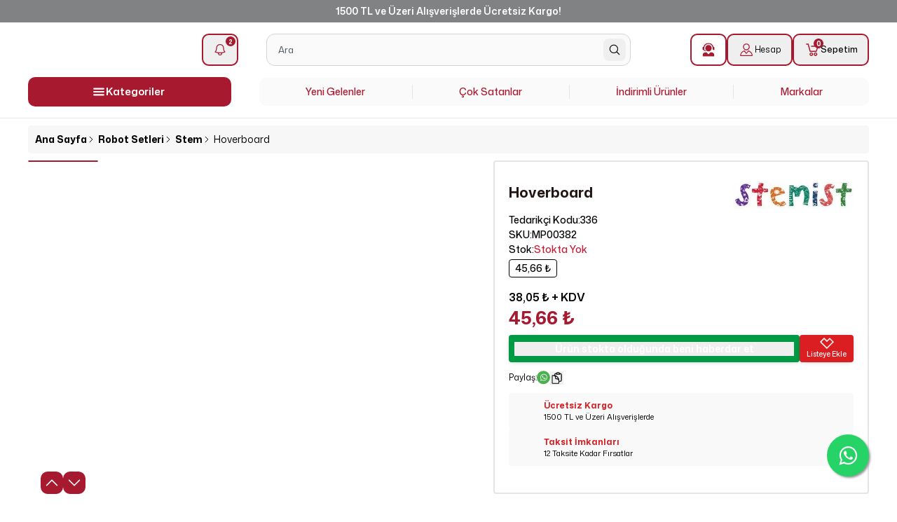

--- FILE ---
content_type: text/html; charset=utf-8
request_url: https://market.samm.com/hoverboard
body_size: 48091
content:
<!DOCTYPE html><html lang="tr"><head><meta charSet="utf-8"/><meta name="viewport" content="width=device-width, initial-scale=1, minimum-scale=1, maximum-scale=1, user-scalable=no"/><title>Hoverboard | SAMM Market</title><meta name="description" content="Hoverboard ürününü Stem kategorisinden uygun fiyat, aynı gün kargo ve hızlı teslimat avantajıyla SAMM Market’ten hemen sipariş verebilirsiniz."/><link rel="alternate" hrefLang="tr-TR" href="https://market.samm.com/hoverboard"/><link rel="alternate" hrefLang="en" href="https://market.samm.com/en/hoverboard-en"/><link rel="alternate" hrefLang="x-default" href="https://market.samm.com/hoverboard"/><meta property="og:type" content="website"/><meta property="og:site_name" content="SAMM Market - Raspberry Pi Ana Distribütörü - Teknoloji Marketi"/><meta property="og:title" content="Hoverboard | SAMM Market"/><meta property="og:description" content="Hoverboard ürününü Stem kategorisinden uygun fiyat, aynı gün kargo ve hızlı teslimat avantajıyla SAMM Market’ten hemen sipariş verebilirsiniz."/><meta property="og:url" content="https://market.samm.com/hoverboard"/><meta property="og:image" content="https://cdn.myikas.com/images/8b57d900-7b49-4cf7-810a-401e00bd0425/bdecf293-e033-45db-8f57-8e9bc805ff57/image_1080.jpg"/><link rel="canonical" href="https://market.samm.com/hoverboard"/><script type="application/ld+json">{"@context":"https://schema.org","@type":"Website","url":"https://market.samm.com"}</script><script type="application/ld+json">{"@context":"https://schema.org","@type":"Store","name":"SAMM Market","logo":"https://cdn.myikas.com/images/8b57d900-7b49-4cf7-810a-401e00bd0425/8361c7ca-6cda-494e-a1bc-9f5a4ddda091/image_1080.webp","image":"https://cdn.myikas.com/images/8b57d900-7b49-4cf7-810a-401e00bd0425/8361c7ca-6cda-494e-a1bc-9f5a4ddda091/image_1080.webp","url":"https://market.samm.com","telephone":"+902626771680","address":{"@type":"PostalAddress"}}</script><script type="application/ld+json">{"@context":"https://schema.org/","@type":"Product","name":"Hoverboard","description":"Hoverboard ürününü Stem kategorisinden uygun fiyat, aynı gün kargo ve hızlı teslimat avantajıyla SAMM Market’ten hemen sipariş verebilirsiniz.","image":["https://cdn.myikas.com/images/8b57d900-7b49-4cf7-810a-401e00bd0425/bdecf293-e033-45db-8f57-8e9bc805ff57/image_1080.webp","https://cdn.myikas.com/images/8b57d900-7b49-4cf7-810a-401e00bd0425/a4da22b5-24fe-4ff6-a017-3593de49cf2a/image_1080.webp","https://cdn.myikas.com/images/8b57d900-7b49-4cf7-810a-401e00bd0425/6a268893-4292-445d-a744-99f59e784b34/image_1080.webp","https://cdn.myikas.com/images/8b57d900-7b49-4cf7-810a-401e00bd0425/d8b18d68-302f-49de-b2dd-1609d775d97f/image_1080.webp","https://cdn.myikas.com/images/8b57d900-7b49-4cf7-810a-401e00bd0425/1dd36a9e-0c9f-4b25-99aa-45915b027e0b/image_1080.webp"],"productId":"50acef7e-ea3a-41d5-b73f-4e9adcdef2ab","sku":"MP00382","mpn":"SAMM1000312","brand":{"@type":"Brand","name":"Stemist"},"offers":[{"@type":"Offer","url":"https://market.samm.com/hoverboard?vid=50acef7e-ea3a-41d5-b73f-4e9adcdef2ab","priceCurrency":"TRY","price":"45.66","priceValidUntil":"","itemCondition":"https://schema.org/NewCondition","availability":"https://schema.org/OutOfStock"}]}</script><script type="application/ld+json">{"@context":"http://schema.org","@type":"BreadcrumbList","itemListElement":[{"@type":"ListItem","position":1,"name":"SAMM Market - Raspberry Pi Ana Distribütörü - Teknoloji Marketi","item":"https://market.samm.com"},{"@type":"ListItem","position":2,"name":"Robot Setleri","item":"https://market.samm.com/robot-setleri"},{"@type":"ListItem","position":3,"name":"Stem","item":"https://market.samm.com/stem"},{"@type":"ListItem","position":4,"name":"Hoverboard","item":"https://market.samm.com/hoverboard"}]}</script><link rel="preload" as="image" imagesrcset="https://cdn.myikas.com/images/8b57d900-7b49-4cf7-810a-401e00bd0425/bdecf293-e033-45db-8f57-8e9bc805ff57/image_180.webp 180w, https://cdn.myikas.com/images/8b57d900-7b49-4cf7-810a-401e00bd0425/bdecf293-e033-45db-8f57-8e9bc805ff57/image_180.webp 256w, https://cdn.myikas.com/images/8b57d900-7b49-4cf7-810a-401e00bd0425/bdecf293-e033-45db-8f57-8e9bc805ff57/image_360.webp 360w, https://cdn.myikas.com/images/8b57d900-7b49-4cf7-810a-401e00bd0425/bdecf293-e033-45db-8f57-8e9bc805ff57/image_360.webp 384w, https://cdn.myikas.com/images/8b57d900-7b49-4cf7-810a-401e00bd0425/bdecf293-e033-45db-8f57-8e9bc805ff57/image_540.webp 540w, https://cdn.myikas.com/images/8b57d900-7b49-4cf7-810a-401e00bd0425/bdecf293-e033-45db-8f57-8e9bc805ff57/image_720.webp 720w, https://cdn.myikas.com/images/8b57d900-7b49-4cf7-810a-401e00bd0425/bdecf293-e033-45db-8f57-8e9bc805ff57/image_900.webp 900w, https://cdn.myikas.com/images/8b57d900-7b49-4cf7-810a-401e00bd0425/bdecf293-e033-45db-8f57-8e9bc805ff57/image_1080.webp 1080w, https://cdn.myikas.com/images/8b57d900-7b49-4cf7-810a-401e00bd0425/bdecf293-e033-45db-8f57-8e9bc805ff57/image_1296.webp 1296w, https://cdn.myikas.com/images/8b57d900-7b49-4cf7-810a-401e00bd0425/bdecf293-e033-45db-8f57-8e9bc805ff57/image_1512.webp 1512w, https://cdn.myikas.com/images/8b57d900-7b49-4cf7-810a-401e00bd0425/bdecf293-e033-45db-8f57-8e9bc805ff57/image_1728.webp 1728w, https://cdn.myikas.com/images/8b57d900-7b49-4cf7-810a-401e00bd0425/bdecf293-e033-45db-8f57-8e9bc805ff57/image_1950.webp 1950w, https://cdn.myikas.com/images/8b57d900-7b49-4cf7-810a-401e00bd0425/bdecf293-e033-45db-8f57-8e9bc805ff57/image_2560.webp 2560w, https://cdn.myikas.com/images/8b57d900-7b49-4cf7-810a-401e00bd0425/bdecf293-e033-45db-8f57-8e9bc805ff57/image_3840.webp 3840w" imagesizes="(max-width: 640px) 100vw, 600px"/><link rel="preload" as="image" imagesrcset="https://cdn.myikas.com/images/8b57d900-7b49-4cf7-810a-401e00bd0425/a4da22b5-24fe-4ff6-a017-3593de49cf2a/image_180.webp 180w, https://cdn.myikas.com/images/8b57d900-7b49-4cf7-810a-401e00bd0425/a4da22b5-24fe-4ff6-a017-3593de49cf2a/image_180.webp 256w, https://cdn.myikas.com/images/8b57d900-7b49-4cf7-810a-401e00bd0425/a4da22b5-24fe-4ff6-a017-3593de49cf2a/image_360.webp 360w, https://cdn.myikas.com/images/8b57d900-7b49-4cf7-810a-401e00bd0425/a4da22b5-24fe-4ff6-a017-3593de49cf2a/image_360.webp 384w, https://cdn.myikas.com/images/8b57d900-7b49-4cf7-810a-401e00bd0425/a4da22b5-24fe-4ff6-a017-3593de49cf2a/image_540.webp 540w, https://cdn.myikas.com/images/8b57d900-7b49-4cf7-810a-401e00bd0425/a4da22b5-24fe-4ff6-a017-3593de49cf2a/image_720.webp 720w, https://cdn.myikas.com/images/8b57d900-7b49-4cf7-810a-401e00bd0425/a4da22b5-24fe-4ff6-a017-3593de49cf2a/image_900.webp 900w, https://cdn.myikas.com/images/8b57d900-7b49-4cf7-810a-401e00bd0425/a4da22b5-24fe-4ff6-a017-3593de49cf2a/image_1080.webp 1080w, https://cdn.myikas.com/images/8b57d900-7b49-4cf7-810a-401e00bd0425/a4da22b5-24fe-4ff6-a017-3593de49cf2a/image_1296.webp 1296w, https://cdn.myikas.com/images/8b57d900-7b49-4cf7-810a-401e00bd0425/a4da22b5-24fe-4ff6-a017-3593de49cf2a/image_1512.webp 1512w, https://cdn.myikas.com/images/8b57d900-7b49-4cf7-810a-401e00bd0425/a4da22b5-24fe-4ff6-a017-3593de49cf2a/image_1728.webp 1728w, https://cdn.myikas.com/images/8b57d900-7b49-4cf7-810a-401e00bd0425/a4da22b5-24fe-4ff6-a017-3593de49cf2a/image_1950.webp 1950w, https://cdn.myikas.com/images/8b57d900-7b49-4cf7-810a-401e00bd0425/a4da22b5-24fe-4ff6-a017-3593de49cf2a/image_2560.webp 2560w, https://cdn.myikas.com/images/8b57d900-7b49-4cf7-810a-401e00bd0425/a4da22b5-24fe-4ff6-a017-3593de49cf2a/image_3840.webp 3840w" imagesizes="(max-width: 640px) 100vw, 600px"/><link rel="preload" as="image" imagesrcset="https://cdn.myikas.com/images/8b57d900-7b49-4cf7-810a-401e00bd0425/6a268893-4292-445d-a744-99f59e784b34/image_180.webp 180w, https://cdn.myikas.com/images/8b57d900-7b49-4cf7-810a-401e00bd0425/6a268893-4292-445d-a744-99f59e784b34/image_180.webp 256w, https://cdn.myikas.com/images/8b57d900-7b49-4cf7-810a-401e00bd0425/6a268893-4292-445d-a744-99f59e784b34/image_360.webp 360w, https://cdn.myikas.com/images/8b57d900-7b49-4cf7-810a-401e00bd0425/6a268893-4292-445d-a744-99f59e784b34/image_360.webp 384w, https://cdn.myikas.com/images/8b57d900-7b49-4cf7-810a-401e00bd0425/6a268893-4292-445d-a744-99f59e784b34/image_540.webp 540w, https://cdn.myikas.com/images/8b57d900-7b49-4cf7-810a-401e00bd0425/6a268893-4292-445d-a744-99f59e784b34/image_720.webp 720w, https://cdn.myikas.com/images/8b57d900-7b49-4cf7-810a-401e00bd0425/6a268893-4292-445d-a744-99f59e784b34/image_900.webp 900w, https://cdn.myikas.com/images/8b57d900-7b49-4cf7-810a-401e00bd0425/6a268893-4292-445d-a744-99f59e784b34/image_1080.webp 1080w, https://cdn.myikas.com/images/8b57d900-7b49-4cf7-810a-401e00bd0425/6a268893-4292-445d-a744-99f59e784b34/image_1296.webp 1296w, https://cdn.myikas.com/images/8b57d900-7b49-4cf7-810a-401e00bd0425/6a268893-4292-445d-a744-99f59e784b34/image_1512.webp 1512w, https://cdn.myikas.com/images/8b57d900-7b49-4cf7-810a-401e00bd0425/6a268893-4292-445d-a744-99f59e784b34/image_1728.webp 1728w, https://cdn.myikas.com/images/8b57d900-7b49-4cf7-810a-401e00bd0425/6a268893-4292-445d-a744-99f59e784b34/image_1950.webp 1950w, https://cdn.myikas.com/images/8b57d900-7b49-4cf7-810a-401e00bd0425/6a268893-4292-445d-a744-99f59e784b34/image_2560.webp 2560w, https://cdn.myikas.com/images/8b57d900-7b49-4cf7-810a-401e00bd0425/6a268893-4292-445d-a744-99f59e784b34/image_3840.webp 3840w" imagesizes="(max-width: 640px) 100vw, 600px"/><link rel="preload" as="image" imagesrcset="https://cdn.myikas.com/images/8b57d900-7b49-4cf7-810a-401e00bd0425/d8b18d68-302f-49de-b2dd-1609d775d97f/image_180.webp 180w, https://cdn.myikas.com/images/8b57d900-7b49-4cf7-810a-401e00bd0425/d8b18d68-302f-49de-b2dd-1609d775d97f/image_180.webp 256w, https://cdn.myikas.com/images/8b57d900-7b49-4cf7-810a-401e00bd0425/d8b18d68-302f-49de-b2dd-1609d775d97f/image_360.webp 360w, https://cdn.myikas.com/images/8b57d900-7b49-4cf7-810a-401e00bd0425/d8b18d68-302f-49de-b2dd-1609d775d97f/image_360.webp 384w, https://cdn.myikas.com/images/8b57d900-7b49-4cf7-810a-401e00bd0425/d8b18d68-302f-49de-b2dd-1609d775d97f/image_540.webp 540w, https://cdn.myikas.com/images/8b57d900-7b49-4cf7-810a-401e00bd0425/d8b18d68-302f-49de-b2dd-1609d775d97f/image_720.webp 720w, https://cdn.myikas.com/images/8b57d900-7b49-4cf7-810a-401e00bd0425/d8b18d68-302f-49de-b2dd-1609d775d97f/image_900.webp 900w, https://cdn.myikas.com/images/8b57d900-7b49-4cf7-810a-401e00bd0425/d8b18d68-302f-49de-b2dd-1609d775d97f/image_1080.webp 1080w, https://cdn.myikas.com/images/8b57d900-7b49-4cf7-810a-401e00bd0425/d8b18d68-302f-49de-b2dd-1609d775d97f/image_1296.webp 1296w, https://cdn.myikas.com/images/8b57d900-7b49-4cf7-810a-401e00bd0425/d8b18d68-302f-49de-b2dd-1609d775d97f/image_1512.webp 1512w, https://cdn.myikas.com/images/8b57d900-7b49-4cf7-810a-401e00bd0425/d8b18d68-302f-49de-b2dd-1609d775d97f/image_1728.webp 1728w, https://cdn.myikas.com/images/8b57d900-7b49-4cf7-810a-401e00bd0425/d8b18d68-302f-49de-b2dd-1609d775d97f/image_1950.webp 1950w, https://cdn.myikas.com/images/8b57d900-7b49-4cf7-810a-401e00bd0425/d8b18d68-302f-49de-b2dd-1609d775d97f/image_2560.webp 2560w, https://cdn.myikas.com/images/8b57d900-7b49-4cf7-810a-401e00bd0425/d8b18d68-302f-49de-b2dd-1609d775d97f/image_3840.webp 3840w" imagesizes="(max-width: 640px) 100vw, 600px"/><link rel="preload" as="image" imagesrcset="https://cdn.myikas.com/images/8b57d900-7b49-4cf7-810a-401e00bd0425/1dd36a9e-0c9f-4b25-99aa-45915b027e0b/image_180.webp 180w, https://cdn.myikas.com/images/8b57d900-7b49-4cf7-810a-401e00bd0425/1dd36a9e-0c9f-4b25-99aa-45915b027e0b/image_180.webp 256w, https://cdn.myikas.com/images/8b57d900-7b49-4cf7-810a-401e00bd0425/1dd36a9e-0c9f-4b25-99aa-45915b027e0b/image_360.webp 360w, https://cdn.myikas.com/images/8b57d900-7b49-4cf7-810a-401e00bd0425/1dd36a9e-0c9f-4b25-99aa-45915b027e0b/image_360.webp 384w, https://cdn.myikas.com/images/8b57d900-7b49-4cf7-810a-401e00bd0425/1dd36a9e-0c9f-4b25-99aa-45915b027e0b/image_540.webp 540w, https://cdn.myikas.com/images/8b57d900-7b49-4cf7-810a-401e00bd0425/1dd36a9e-0c9f-4b25-99aa-45915b027e0b/image_720.webp 720w, https://cdn.myikas.com/images/8b57d900-7b49-4cf7-810a-401e00bd0425/1dd36a9e-0c9f-4b25-99aa-45915b027e0b/image_900.webp 900w, https://cdn.myikas.com/images/8b57d900-7b49-4cf7-810a-401e00bd0425/1dd36a9e-0c9f-4b25-99aa-45915b027e0b/image_1080.webp 1080w, https://cdn.myikas.com/images/8b57d900-7b49-4cf7-810a-401e00bd0425/1dd36a9e-0c9f-4b25-99aa-45915b027e0b/image_1296.webp 1296w, https://cdn.myikas.com/images/8b57d900-7b49-4cf7-810a-401e00bd0425/1dd36a9e-0c9f-4b25-99aa-45915b027e0b/image_1512.webp 1512w, https://cdn.myikas.com/images/8b57d900-7b49-4cf7-810a-401e00bd0425/1dd36a9e-0c9f-4b25-99aa-45915b027e0b/image_1728.webp 1728w, https://cdn.myikas.com/images/8b57d900-7b49-4cf7-810a-401e00bd0425/1dd36a9e-0c9f-4b25-99aa-45915b027e0b/image_1950.webp 1950w, https://cdn.myikas.com/images/8b57d900-7b49-4cf7-810a-401e00bd0425/1dd36a9e-0c9f-4b25-99aa-45915b027e0b/image_2560.webp 2560w, https://cdn.myikas.com/images/8b57d900-7b49-4cf7-810a-401e00bd0425/1dd36a9e-0c9f-4b25-99aa-45915b027e0b/image_3840.webp 3840w" imagesizes="(max-width: 640px) 100vw, 600px"/><meta name="next-head-count" content="23"/><link rel="shortcut icon" href="https://cdn.myikas.com/images/theme-images/6c1184d3-8e04-4233-a466-9dc8a738c6fe/image_180.webp" type="image/webp"/><script src="https://cdn.cerezgo.com/file/cerezgo.min.js" data-key="fk+9Vc49L6yNVsDtSLR62BfyAkEN8vDRE3Nso7CD2s5IWVM3pCLRyfh1PZTcqf+d" data-id="nt"></script><script defer="">(function(w,d,s,l,i){w[l]=w[l]||[];w[l].push({'gtm.start':
              new Date().getTime(),event:'gtm.js'});var f=d.getElementsByTagName(s)[0],
              j=d.createElement(s),dl=l!='dataLayer'?'&l='+l:'';j.async=true;j.src=
              'https://www.googletagmanager.com/gtm.js?id='+i+dl;f.parentNode.insertBefore(j,f);
              })(window,document,'script','dataLayer','GTM-WMX3JRP5');</script><script defer="">!function(f,b,e,v,n,t,s)
          {if(f.fbq)return;n=f.fbq=function(){n.callMethod?
          n.callMethod.apply(n,arguments):n.queue.push(arguments)};
          if(!f._fbq)f._fbq=n;n.push=n;n.loaded=!0;n.version='2.0';
          n.queue=[];t=b.createElement(e);t.async=!0;
          t.src=v;s=b.getElementsByTagName(e)[0];
          s.parentNode.insertBefore(t,s)}(window, document,'script',
          'https://connect.facebook.net/en_US/fbevents.js');
          fbq('init', '525410796957713');
          fbq.disablePushState = true;
          fbq.allowDuplicatePageViews = true;</script><script async="" src="https://www.googletagmanager.com/gtag/js?id=G-6FHS00W0MQ"></script><script defer="">window.dataLayer = window.dataLayer || [];
            function gtag(){dataLayer.push(arguments);}
            gtag('js', new Date());
            gtag('config', 'G-6FHS00W0MQ');</script><script>
    var subscribers = [];
    var subscribe = (subscriber) => { subscribers.push(subscriber); }; 
    var unsubscribe = () => {};
    
    window.IkasEvents = {
      subscribers,
      subscribe,
      unsubscribe
    };
  </script><script src="https://mobligo-bucket.s3.eu-central-1.amazonaws.com/mobligo_smart_banner.js" id="mobligo_smart_banner" data-subdomain="samm-market"></script><script>document.documentElement.style.setProperty("--ft-bg","#ffffffff");
document.documentElement.style.setProperty("--ft-text","#a6192eff");
document.documentElement.style.setProperty("--add-cart","#a6192eff");
document.documentElement.style.setProperty("--discount-color","#a6192eff");
document.documentElement.style.setProperty("--add-cart-hover","#000000ff");
document.documentElement.style.setProperty("--final-price","#a6192eff");
document.documentElement.style.setProperty("--sell-price","#110000ff");
document.documentElement.style.setProperty("--product-title","#231515ff");
document.documentElement.style.setProperty("--stock-color","#a6192eff");
document.documentElement.style.setProperty("--primary","#a6192eff");
document.documentElement.style.setProperty("--soldout-bg","#646161ff");
document.documentElement.style.setProperty("--soldout-text","#ffffffff");</script> 
    <style>
      /* vietnamese */
@font-face {
  font-family: 'Mona Sans';
  font-style: italic;
  font-weight: 200;
  font-stretch: 100%;
  font-display: swap;
  src: url(https://fonts.myikas.com/s/monasans/v4/o-0ZIpQmx24alC5A4PNr4C5OaxRsfNNlKbCePevttnOmHS91ixg0.woff2) format('woff2');
  unicode-range: U+0102-0103, U+0110-0111, U+0128-0129, U+0168-0169, U+01A0-01A1, U+01AF-01B0, U+0300-0301, U+0303-0304, U+0308-0309, U+0323, U+0329, U+1EA0-1EF9, U+20AB;
}
/* latin-ext */
@font-face {
  font-family: 'Mona Sans';
  font-style: italic;
  font-weight: 200;
  font-stretch: 100%;
  font-display: swap;
  src: url(https://fonts.myikas.com/s/monasans/v4/o-0ZIpQmx24alC5A4PNr4C5OaxRsfNNlKbCePevtt3OmHS91ixg0.woff2) format('woff2');
  unicode-range: U+0100-02BA, U+02BD-02C5, U+02C7-02CC, U+02CE-02D7, U+02DD-02FF, U+0304, U+0308, U+0329, U+1D00-1DBF, U+1E00-1E9F, U+1EF2-1EFF, U+2020, U+20A0-20AB, U+20AD-20C0, U+2113, U+2C60-2C7F, U+A720-A7FF;
}
/* latin */
@font-face {
  font-family: 'Mona Sans';
  font-style: italic;
  font-weight: 200;
  font-stretch: 100%;
  font-display: swap;
  src: url(https://fonts.myikas.com/s/monasans/v4/o-0ZIpQmx24alC5A4PNr4C5OaxRsfNNlKbCePevtuXOmHS91iw.woff2) format('woff2');
  unicode-range: U+0000-00FF, U+0131, U+0152-0153, U+02BB-02BC, U+02C6, U+02DA, U+02DC, U+0304, U+0308, U+0329, U+2000-206F, U+20AC, U+2122, U+2191, U+2193, U+2212, U+2215, U+FEFF, U+FFFD;
}
/* vietnamese */
@font-face {
  font-family: 'Mona Sans';
  font-style: italic;
  font-weight: 300;
  font-stretch: 100%;
  font-display: swap;
  src: url(https://fonts.myikas.com/s/monasans/v4/o-0ZIpQmx24alC5A4PNr4C5OaxRsfNNlKbCePevttnOmHS91ixg0.woff2) format('woff2');
  unicode-range: U+0102-0103, U+0110-0111, U+0128-0129, U+0168-0169, U+01A0-01A1, U+01AF-01B0, U+0300-0301, U+0303-0304, U+0308-0309, U+0323, U+0329, U+1EA0-1EF9, U+20AB;
}
/* latin-ext */
@font-face {
  font-family: 'Mona Sans';
  font-style: italic;
  font-weight: 300;
  font-stretch: 100%;
  font-display: swap;
  src: url(https://fonts.myikas.com/s/monasans/v4/o-0ZIpQmx24alC5A4PNr4C5OaxRsfNNlKbCePevtt3OmHS91ixg0.woff2) format('woff2');
  unicode-range: U+0100-02BA, U+02BD-02C5, U+02C7-02CC, U+02CE-02D7, U+02DD-02FF, U+0304, U+0308, U+0329, U+1D00-1DBF, U+1E00-1E9F, U+1EF2-1EFF, U+2020, U+20A0-20AB, U+20AD-20C0, U+2113, U+2C60-2C7F, U+A720-A7FF;
}
/* latin */
@font-face {
  font-family: 'Mona Sans';
  font-style: italic;
  font-weight: 300;
  font-stretch: 100%;
  font-display: swap;
  src: url(https://fonts.myikas.com/s/monasans/v4/o-0ZIpQmx24alC5A4PNr4C5OaxRsfNNlKbCePevtuXOmHS91iw.woff2) format('woff2');
  unicode-range: U+0000-00FF, U+0131, U+0152-0153, U+02BB-02BC, U+02C6, U+02DA, U+02DC, U+0304, U+0308, U+0329, U+2000-206F, U+20AC, U+2122, U+2191, U+2193, U+2212, U+2215, U+FEFF, U+FFFD;
}
/* vietnamese */
@font-face {
  font-family: 'Mona Sans';
  font-style: italic;
  font-weight: 400;
  font-stretch: 100%;
  font-display: swap;
  src: url(https://fonts.myikas.com/s/monasans/v4/o-0ZIpQmx24alC5A4PNr4C5OaxRsfNNlKbCePevttnOmHS91ixg0.woff2) format('woff2');
  unicode-range: U+0102-0103, U+0110-0111, U+0128-0129, U+0168-0169, U+01A0-01A1, U+01AF-01B0, U+0300-0301, U+0303-0304, U+0308-0309, U+0323, U+0329, U+1EA0-1EF9, U+20AB;
}
/* latin-ext */
@font-face {
  font-family: 'Mona Sans';
  font-style: italic;
  font-weight: 400;
  font-stretch: 100%;
  font-display: swap;
  src: url(https://fonts.myikas.com/s/monasans/v4/o-0ZIpQmx24alC5A4PNr4C5OaxRsfNNlKbCePevtt3OmHS91ixg0.woff2) format('woff2');
  unicode-range: U+0100-02BA, U+02BD-02C5, U+02C7-02CC, U+02CE-02D7, U+02DD-02FF, U+0304, U+0308, U+0329, U+1D00-1DBF, U+1E00-1E9F, U+1EF2-1EFF, U+2020, U+20A0-20AB, U+20AD-20C0, U+2113, U+2C60-2C7F, U+A720-A7FF;
}
/* latin */
@font-face {
  font-family: 'Mona Sans';
  font-style: italic;
  font-weight: 400;
  font-stretch: 100%;
  font-display: swap;
  src: url(https://fonts.myikas.com/s/monasans/v4/o-0ZIpQmx24alC5A4PNr4C5OaxRsfNNlKbCePevtuXOmHS91iw.woff2) format('woff2');
  unicode-range: U+0000-00FF, U+0131, U+0152-0153, U+02BB-02BC, U+02C6, U+02DA, U+02DC, U+0304, U+0308, U+0329, U+2000-206F, U+20AC, U+2122, U+2191, U+2193, U+2212, U+2215, U+FEFF, U+FFFD;
}
/* vietnamese */
@font-face {
  font-family: 'Mona Sans';
  font-style: italic;
  font-weight: 500;
  font-stretch: 100%;
  font-display: swap;
  src: url(https://fonts.myikas.com/s/monasans/v4/o-0ZIpQmx24alC5A4PNr4C5OaxRsfNNlKbCePevttnOmHS91ixg0.woff2) format('woff2');
  unicode-range: U+0102-0103, U+0110-0111, U+0128-0129, U+0168-0169, U+01A0-01A1, U+01AF-01B0, U+0300-0301, U+0303-0304, U+0308-0309, U+0323, U+0329, U+1EA0-1EF9, U+20AB;
}
/* latin-ext */
@font-face {
  font-family: 'Mona Sans';
  font-style: italic;
  font-weight: 500;
  font-stretch: 100%;
  font-display: swap;
  src: url(https://fonts.myikas.com/s/monasans/v4/o-0ZIpQmx24alC5A4PNr4C5OaxRsfNNlKbCePevtt3OmHS91ixg0.woff2) format('woff2');
  unicode-range: U+0100-02BA, U+02BD-02C5, U+02C7-02CC, U+02CE-02D7, U+02DD-02FF, U+0304, U+0308, U+0329, U+1D00-1DBF, U+1E00-1E9F, U+1EF2-1EFF, U+2020, U+20A0-20AB, U+20AD-20C0, U+2113, U+2C60-2C7F, U+A720-A7FF;
}
/* latin */
@font-face {
  font-family: 'Mona Sans';
  font-style: italic;
  font-weight: 500;
  font-stretch: 100%;
  font-display: swap;
  src: url(https://fonts.myikas.com/s/monasans/v4/o-0ZIpQmx24alC5A4PNr4C5OaxRsfNNlKbCePevtuXOmHS91iw.woff2) format('woff2');
  unicode-range: U+0000-00FF, U+0131, U+0152-0153, U+02BB-02BC, U+02C6, U+02DA, U+02DC, U+0304, U+0308, U+0329, U+2000-206F, U+20AC, U+2122, U+2191, U+2193, U+2212, U+2215, U+FEFF, U+FFFD;
}
/* vietnamese */
@font-face {
  font-family: 'Mona Sans';
  font-style: italic;
  font-weight: 600;
  font-stretch: 100%;
  font-display: swap;
  src: url(https://fonts.myikas.com/s/monasans/v4/o-0ZIpQmx24alC5A4PNr4C5OaxRsfNNlKbCePevttnOmHS91ixg0.woff2) format('woff2');
  unicode-range: U+0102-0103, U+0110-0111, U+0128-0129, U+0168-0169, U+01A0-01A1, U+01AF-01B0, U+0300-0301, U+0303-0304, U+0308-0309, U+0323, U+0329, U+1EA0-1EF9, U+20AB;
}
/* latin-ext */
@font-face {
  font-family: 'Mona Sans';
  font-style: italic;
  font-weight: 600;
  font-stretch: 100%;
  font-display: swap;
  src: url(https://fonts.myikas.com/s/monasans/v4/o-0ZIpQmx24alC5A4PNr4C5OaxRsfNNlKbCePevtt3OmHS91ixg0.woff2) format('woff2');
  unicode-range: U+0100-02BA, U+02BD-02C5, U+02C7-02CC, U+02CE-02D7, U+02DD-02FF, U+0304, U+0308, U+0329, U+1D00-1DBF, U+1E00-1E9F, U+1EF2-1EFF, U+2020, U+20A0-20AB, U+20AD-20C0, U+2113, U+2C60-2C7F, U+A720-A7FF;
}
/* latin */
@font-face {
  font-family: 'Mona Sans';
  font-style: italic;
  font-weight: 600;
  font-stretch: 100%;
  font-display: swap;
  src: url(https://fonts.myikas.com/s/monasans/v4/o-0ZIpQmx24alC5A4PNr4C5OaxRsfNNlKbCePevtuXOmHS91iw.woff2) format('woff2');
  unicode-range: U+0000-00FF, U+0131, U+0152-0153, U+02BB-02BC, U+02C6, U+02DA, U+02DC, U+0304, U+0308, U+0329, U+2000-206F, U+20AC, U+2122, U+2191, U+2193, U+2212, U+2215, U+FEFF, U+FFFD;
}
/* vietnamese */
@font-face {
  font-family: 'Mona Sans';
  font-style: italic;
  font-weight: 700;
  font-stretch: 100%;
  font-display: swap;
  src: url(https://fonts.myikas.com/s/monasans/v4/o-0ZIpQmx24alC5A4PNr4C5OaxRsfNNlKbCePevttnOmHS91ixg0.woff2) format('woff2');
  unicode-range: U+0102-0103, U+0110-0111, U+0128-0129, U+0168-0169, U+01A0-01A1, U+01AF-01B0, U+0300-0301, U+0303-0304, U+0308-0309, U+0323, U+0329, U+1EA0-1EF9, U+20AB;
}
/* latin-ext */
@font-face {
  font-family: 'Mona Sans';
  font-style: italic;
  font-weight: 700;
  font-stretch: 100%;
  font-display: swap;
  src: url(https://fonts.myikas.com/s/monasans/v4/o-0ZIpQmx24alC5A4PNr4C5OaxRsfNNlKbCePevtt3OmHS91ixg0.woff2) format('woff2');
  unicode-range: U+0100-02BA, U+02BD-02C5, U+02C7-02CC, U+02CE-02D7, U+02DD-02FF, U+0304, U+0308, U+0329, U+1D00-1DBF, U+1E00-1E9F, U+1EF2-1EFF, U+2020, U+20A0-20AB, U+20AD-20C0, U+2113, U+2C60-2C7F, U+A720-A7FF;
}
/* latin */
@font-face {
  font-family: 'Mona Sans';
  font-style: italic;
  font-weight: 700;
  font-stretch: 100%;
  font-display: swap;
  src: url(https://fonts.myikas.com/s/monasans/v4/o-0ZIpQmx24alC5A4PNr4C5OaxRsfNNlKbCePevtuXOmHS91iw.woff2) format('woff2');
  unicode-range: U+0000-00FF, U+0131, U+0152-0153, U+02BB-02BC, U+02C6, U+02DA, U+02DC, U+0304, U+0308, U+0329, U+2000-206F, U+20AC, U+2122, U+2191, U+2193, U+2212, U+2215, U+FEFF, U+FFFD;
}
/* vietnamese */
@font-face {
  font-family: 'Mona Sans';
  font-style: italic;
  font-weight: 800;
  font-stretch: 100%;
  font-display: swap;
  src: url(https://fonts.myikas.com/s/monasans/v4/o-0ZIpQmx24alC5A4PNr4C5OaxRsfNNlKbCePevttnOmHS91ixg0.woff2) format('woff2');
  unicode-range: U+0102-0103, U+0110-0111, U+0128-0129, U+0168-0169, U+01A0-01A1, U+01AF-01B0, U+0300-0301, U+0303-0304, U+0308-0309, U+0323, U+0329, U+1EA0-1EF9, U+20AB;
}
/* latin-ext */
@font-face {
  font-family: 'Mona Sans';
  font-style: italic;
  font-weight: 800;
  font-stretch: 100%;
  font-display: swap;
  src: url(https://fonts.myikas.com/s/monasans/v4/o-0ZIpQmx24alC5A4PNr4C5OaxRsfNNlKbCePevtt3OmHS91ixg0.woff2) format('woff2');
  unicode-range: U+0100-02BA, U+02BD-02C5, U+02C7-02CC, U+02CE-02D7, U+02DD-02FF, U+0304, U+0308, U+0329, U+1D00-1DBF, U+1E00-1E9F, U+1EF2-1EFF, U+2020, U+20A0-20AB, U+20AD-20C0, U+2113, U+2C60-2C7F, U+A720-A7FF;
}
/* latin */
@font-face {
  font-family: 'Mona Sans';
  font-style: italic;
  font-weight: 800;
  font-stretch: 100%;
  font-display: swap;
  src: url(https://fonts.myikas.com/s/monasans/v4/o-0ZIpQmx24alC5A4PNr4C5OaxRsfNNlKbCePevtuXOmHS91iw.woff2) format('woff2');
  unicode-range: U+0000-00FF, U+0131, U+0152-0153, U+02BB-02BC, U+02C6, U+02DA, U+02DC, U+0304, U+0308, U+0329, U+2000-206F, U+20AC, U+2122, U+2191, U+2193, U+2212, U+2215, U+FEFF, U+FFFD;
}
/* vietnamese */
@font-face {
  font-family: 'Mona Sans';
  font-style: italic;
  font-weight: 900;
  font-stretch: 100%;
  font-display: swap;
  src: url(https://fonts.myikas.com/s/monasans/v4/o-0ZIpQmx24alC5A4PNr4C5OaxRsfNNlKbCePevttnOmHS91ixg0.woff2) format('woff2');
  unicode-range: U+0102-0103, U+0110-0111, U+0128-0129, U+0168-0169, U+01A0-01A1, U+01AF-01B0, U+0300-0301, U+0303-0304, U+0308-0309, U+0323, U+0329, U+1EA0-1EF9, U+20AB;
}
/* latin-ext */
@font-face {
  font-family: 'Mona Sans';
  font-style: italic;
  font-weight: 900;
  font-stretch: 100%;
  font-display: swap;
  src: url(https://fonts.myikas.com/s/monasans/v4/o-0ZIpQmx24alC5A4PNr4C5OaxRsfNNlKbCePevtt3OmHS91ixg0.woff2) format('woff2');
  unicode-range: U+0100-02BA, U+02BD-02C5, U+02C7-02CC, U+02CE-02D7, U+02DD-02FF, U+0304, U+0308, U+0329, U+1D00-1DBF, U+1E00-1E9F, U+1EF2-1EFF, U+2020, U+20A0-20AB, U+20AD-20C0, U+2113, U+2C60-2C7F, U+A720-A7FF;
}
/* latin */
@font-face {
  font-family: 'Mona Sans';
  font-style: italic;
  font-weight: 900;
  font-stretch: 100%;
  font-display: swap;
  src: url(https://fonts.myikas.com/s/monasans/v4/o-0ZIpQmx24alC5A4PNr4C5OaxRsfNNlKbCePevtuXOmHS91iw.woff2) format('woff2');
  unicode-range: U+0000-00FF, U+0131, U+0152-0153, U+02BB-02BC, U+02C6, U+02DA, U+02DC, U+0304, U+0308, U+0329, U+2000-206F, U+20AC, U+2122, U+2191, U+2193, U+2212, U+2215, U+FEFF, U+FFFD;
}
/* vietnamese */
@font-face {
  font-family: 'Mona Sans';
  font-style: normal;
  font-weight: 200;
  font-stretch: 100%;
  font-display: swap;
  src: url(https://fonts.myikas.com/s/monasans/v4/o-0bIpQmx24alC5A4PNB6Ryti20_6n1iPHjc5aHdu3mhPy1Fig.woff2) format('woff2');
  unicode-range: U+0102-0103, U+0110-0111, U+0128-0129, U+0168-0169, U+01A0-01A1, U+01AF-01B0, U+0300-0301, U+0303-0304, U+0308-0309, U+0323, U+0329, U+1EA0-1EF9, U+20AB;
}
/* latin-ext */
@font-face {
  font-family: 'Mona Sans';
  font-style: normal;
  font-weight: 200;
  font-stretch: 100%;
  font-display: swap;
  src: url(https://fonts.myikas.com/s/monasans/v4/o-0bIpQmx24alC5A4PNB6Ryti20_6n1iPHjc5aDdu3mhPy1Fig.woff2) format('woff2');
  unicode-range: U+0100-02BA, U+02BD-02C5, U+02C7-02CC, U+02CE-02D7, U+02DD-02FF, U+0304, U+0308, U+0329, U+1D00-1DBF, U+1E00-1E9F, U+1EF2-1EFF, U+2020, U+20A0-20AB, U+20AD-20C0, U+2113, U+2C60-2C7F, U+A720-A7FF;
}
/* latin */
@font-face {
  font-family: 'Mona Sans';
  font-style: normal;
  font-weight: 200;
  font-stretch: 100%;
  font-display: swap;
  src: url(https://fonts.myikas.com/s/monasans/v4/o-0bIpQmx24alC5A4PNB6Ryti20_6n1iPHjc5a7du3mhPy0.woff2) format('woff2');
  unicode-range: U+0000-00FF, U+0131, U+0152-0153, U+02BB-02BC, U+02C6, U+02DA, U+02DC, U+0304, U+0308, U+0329, U+2000-206F, U+20AC, U+2122, U+2191, U+2193, U+2212, U+2215, U+FEFF, U+FFFD;
}
/* vietnamese */
@font-face {
  font-family: 'Mona Sans';
  font-style: normal;
  font-weight: 300;
  font-stretch: 100%;
  font-display: swap;
  src: url(https://fonts.myikas.com/s/monasans/v4/o-0bIpQmx24alC5A4PNB6Ryti20_6n1iPHjc5aHdu3mhPy1Fig.woff2) format('woff2');
  unicode-range: U+0102-0103, U+0110-0111, U+0128-0129, U+0168-0169, U+01A0-01A1, U+01AF-01B0, U+0300-0301, U+0303-0304, U+0308-0309, U+0323, U+0329, U+1EA0-1EF9, U+20AB;
}
/* latin-ext */
@font-face {
  font-family: 'Mona Sans';
  font-style: normal;
  font-weight: 300;
  font-stretch: 100%;
  font-display: swap;
  src: url(https://fonts.myikas.com/s/monasans/v4/o-0bIpQmx24alC5A4PNB6Ryti20_6n1iPHjc5aDdu3mhPy1Fig.woff2) format('woff2');
  unicode-range: U+0100-02BA, U+02BD-02C5, U+02C7-02CC, U+02CE-02D7, U+02DD-02FF, U+0304, U+0308, U+0329, U+1D00-1DBF, U+1E00-1E9F, U+1EF2-1EFF, U+2020, U+20A0-20AB, U+20AD-20C0, U+2113, U+2C60-2C7F, U+A720-A7FF;
}
/* latin */
@font-face {
  font-family: 'Mona Sans';
  font-style: normal;
  font-weight: 300;
  font-stretch: 100%;
  font-display: swap;
  src: url(https://fonts.myikas.com/s/monasans/v4/o-0bIpQmx24alC5A4PNB6Ryti20_6n1iPHjc5a7du3mhPy0.woff2) format('woff2');
  unicode-range: U+0000-00FF, U+0131, U+0152-0153, U+02BB-02BC, U+02C6, U+02DA, U+02DC, U+0304, U+0308, U+0329, U+2000-206F, U+20AC, U+2122, U+2191, U+2193, U+2212, U+2215, U+FEFF, U+FFFD;
}
/* vietnamese */
@font-face {
  font-family: 'Mona Sans';
  font-style: normal;
  font-weight: 400;
  font-stretch: 100%;
  font-display: swap;
  src: url(https://fonts.myikas.com/s/monasans/v4/o-0bIpQmx24alC5A4PNB6Ryti20_6n1iPHjc5aHdu3mhPy1Fig.woff2) format('woff2');
  unicode-range: U+0102-0103, U+0110-0111, U+0128-0129, U+0168-0169, U+01A0-01A1, U+01AF-01B0, U+0300-0301, U+0303-0304, U+0308-0309, U+0323, U+0329, U+1EA0-1EF9, U+20AB;
}
/* latin-ext */
@font-face {
  font-family: 'Mona Sans';
  font-style: normal;
  font-weight: 400;
  font-stretch: 100%;
  font-display: swap;
  src: url(https://fonts.myikas.com/s/monasans/v4/o-0bIpQmx24alC5A4PNB6Ryti20_6n1iPHjc5aDdu3mhPy1Fig.woff2) format('woff2');
  unicode-range: U+0100-02BA, U+02BD-02C5, U+02C7-02CC, U+02CE-02D7, U+02DD-02FF, U+0304, U+0308, U+0329, U+1D00-1DBF, U+1E00-1E9F, U+1EF2-1EFF, U+2020, U+20A0-20AB, U+20AD-20C0, U+2113, U+2C60-2C7F, U+A720-A7FF;
}
/* latin */
@font-face {
  font-family: 'Mona Sans';
  font-style: normal;
  font-weight: 400;
  font-stretch: 100%;
  font-display: swap;
  src: url(https://fonts.myikas.com/s/monasans/v4/o-0bIpQmx24alC5A4PNB6Ryti20_6n1iPHjc5a7du3mhPy0.woff2) format('woff2');
  unicode-range: U+0000-00FF, U+0131, U+0152-0153, U+02BB-02BC, U+02C6, U+02DA, U+02DC, U+0304, U+0308, U+0329, U+2000-206F, U+20AC, U+2122, U+2191, U+2193, U+2212, U+2215, U+FEFF, U+FFFD;
}
/* vietnamese */
@font-face {
  font-family: 'Mona Sans';
  font-style: normal;
  font-weight: 500;
  font-stretch: 100%;
  font-display: swap;
  src: url(https://fonts.myikas.com/s/monasans/v4/o-0bIpQmx24alC5A4PNB6Ryti20_6n1iPHjc5aHdu3mhPy1Fig.woff2) format('woff2');
  unicode-range: U+0102-0103, U+0110-0111, U+0128-0129, U+0168-0169, U+01A0-01A1, U+01AF-01B0, U+0300-0301, U+0303-0304, U+0308-0309, U+0323, U+0329, U+1EA0-1EF9, U+20AB;
}
/* latin-ext */
@font-face {
  font-family: 'Mona Sans';
  font-style: normal;
  font-weight: 500;
  font-stretch: 100%;
  font-display: swap;
  src: url(https://fonts.myikas.com/s/monasans/v4/o-0bIpQmx24alC5A4PNB6Ryti20_6n1iPHjc5aDdu3mhPy1Fig.woff2) format('woff2');
  unicode-range: U+0100-02BA, U+02BD-02C5, U+02C7-02CC, U+02CE-02D7, U+02DD-02FF, U+0304, U+0308, U+0329, U+1D00-1DBF, U+1E00-1E9F, U+1EF2-1EFF, U+2020, U+20A0-20AB, U+20AD-20C0, U+2113, U+2C60-2C7F, U+A720-A7FF;
}
/* latin */
@font-face {
  font-family: 'Mona Sans';
  font-style: normal;
  font-weight: 500;
  font-stretch: 100%;
  font-display: swap;
  src: url(https://fonts.myikas.com/s/monasans/v4/o-0bIpQmx24alC5A4PNB6Ryti20_6n1iPHjc5a7du3mhPy0.woff2) format('woff2');
  unicode-range: U+0000-00FF, U+0131, U+0152-0153, U+02BB-02BC, U+02C6, U+02DA, U+02DC, U+0304, U+0308, U+0329, U+2000-206F, U+20AC, U+2122, U+2191, U+2193, U+2212, U+2215, U+FEFF, U+FFFD;
}
/* vietnamese */
@font-face {
  font-family: 'Mona Sans';
  font-style: normal;
  font-weight: 600;
  font-stretch: 100%;
  font-display: swap;
  src: url(https://fonts.myikas.com/s/monasans/v4/o-0bIpQmx24alC5A4PNB6Ryti20_6n1iPHjc5aHdu3mhPy1Fig.woff2) format('woff2');
  unicode-range: U+0102-0103, U+0110-0111, U+0128-0129, U+0168-0169, U+01A0-01A1, U+01AF-01B0, U+0300-0301, U+0303-0304, U+0308-0309, U+0323, U+0329, U+1EA0-1EF9, U+20AB;
}
/* latin-ext */
@font-face {
  font-family: 'Mona Sans';
  font-style: normal;
  font-weight: 600;
  font-stretch: 100%;
  font-display: swap;
  src: url(https://fonts.myikas.com/s/monasans/v4/o-0bIpQmx24alC5A4PNB6Ryti20_6n1iPHjc5aDdu3mhPy1Fig.woff2) format('woff2');
  unicode-range: U+0100-02BA, U+02BD-02C5, U+02C7-02CC, U+02CE-02D7, U+02DD-02FF, U+0304, U+0308, U+0329, U+1D00-1DBF, U+1E00-1E9F, U+1EF2-1EFF, U+2020, U+20A0-20AB, U+20AD-20C0, U+2113, U+2C60-2C7F, U+A720-A7FF;
}
/* latin */
@font-face {
  font-family: 'Mona Sans';
  font-style: normal;
  font-weight: 600;
  font-stretch: 100%;
  font-display: swap;
  src: url(https://fonts.myikas.com/s/monasans/v4/o-0bIpQmx24alC5A4PNB6Ryti20_6n1iPHjc5a7du3mhPy0.woff2) format('woff2');
  unicode-range: U+0000-00FF, U+0131, U+0152-0153, U+02BB-02BC, U+02C6, U+02DA, U+02DC, U+0304, U+0308, U+0329, U+2000-206F, U+20AC, U+2122, U+2191, U+2193, U+2212, U+2215, U+FEFF, U+FFFD;
}
/* vietnamese */
@font-face {
  font-family: 'Mona Sans';
  font-style: normal;
  font-weight: 700;
  font-stretch: 100%;
  font-display: swap;
  src: url(https://fonts.myikas.com/s/monasans/v4/o-0bIpQmx24alC5A4PNB6Ryti20_6n1iPHjc5aHdu3mhPy1Fig.woff2) format('woff2');
  unicode-range: U+0102-0103, U+0110-0111, U+0128-0129, U+0168-0169, U+01A0-01A1, U+01AF-01B0, U+0300-0301, U+0303-0304, U+0308-0309, U+0323, U+0329, U+1EA0-1EF9, U+20AB;
}
/* latin-ext */
@font-face {
  font-family: 'Mona Sans';
  font-style: normal;
  font-weight: 700;
  font-stretch: 100%;
  font-display: swap;
  src: url(https://fonts.myikas.com/s/monasans/v4/o-0bIpQmx24alC5A4PNB6Ryti20_6n1iPHjc5aDdu3mhPy1Fig.woff2) format('woff2');
  unicode-range: U+0100-02BA, U+02BD-02C5, U+02C7-02CC, U+02CE-02D7, U+02DD-02FF, U+0304, U+0308, U+0329, U+1D00-1DBF, U+1E00-1E9F, U+1EF2-1EFF, U+2020, U+20A0-20AB, U+20AD-20C0, U+2113, U+2C60-2C7F, U+A720-A7FF;
}
/* latin */
@font-face {
  font-family: 'Mona Sans';
  font-style: normal;
  font-weight: 700;
  font-stretch: 100%;
  font-display: swap;
  src: url(https://fonts.myikas.com/s/monasans/v4/o-0bIpQmx24alC5A4PNB6Ryti20_6n1iPHjc5a7du3mhPy0.woff2) format('woff2');
  unicode-range: U+0000-00FF, U+0131, U+0152-0153, U+02BB-02BC, U+02C6, U+02DA, U+02DC, U+0304, U+0308, U+0329, U+2000-206F, U+20AC, U+2122, U+2191, U+2193, U+2212, U+2215, U+FEFF, U+FFFD;
}
/* vietnamese */
@font-face {
  font-family: 'Mona Sans';
  font-style: normal;
  font-weight: 800;
  font-stretch: 100%;
  font-display: swap;
  src: url(https://fonts.myikas.com/s/monasans/v4/o-0bIpQmx24alC5A4PNB6Ryti20_6n1iPHjc5aHdu3mhPy1Fig.woff2) format('woff2');
  unicode-range: U+0102-0103, U+0110-0111, U+0128-0129, U+0168-0169, U+01A0-01A1, U+01AF-01B0, U+0300-0301, U+0303-0304, U+0308-0309, U+0323, U+0329, U+1EA0-1EF9, U+20AB;
}
/* latin-ext */
@font-face {
  font-family: 'Mona Sans';
  font-style: normal;
  font-weight: 800;
  font-stretch: 100%;
  font-display: swap;
  src: url(https://fonts.myikas.com/s/monasans/v4/o-0bIpQmx24alC5A4PNB6Ryti20_6n1iPHjc5aDdu3mhPy1Fig.woff2) format('woff2');
  unicode-range: U+0100-02BA, U+02BD-02C5, U+02C7-02CC, U+02CE-02D7, U+02DD-02FF, U+0304, U+0308, U+0329, U+1D00-1DBF, U+1E00-1E9F, U+1EF2-1EFF, U+2020, U+20A0-20AB, U+20AD-20C0, U+2113, U+2C60-2C7F, U+A720-A7FF;
}
/* latin */
@font-face {
  font-family: 'Mona Sans';
  font-style: normal;
  font-weight: 800;
  font-stretch: 100%;
  font-display: swap;
  src: url(https://fonts.myikas.com/s/monasans/v4/o-0bIpQmx24alC5A4PNB6Ryti20_6n1iPHjc5a7du3mhPy0.woff2) format('woff2');
  unicode-range: U+0000-00FF, U+0131, U+0152-0153, U+02BB-02BC, U+02C6, U+02DA, U+02DC, U+0304, U+0308, U+0329, U+2000-206F, U+20AC, U+2122, U+2191, U+2193, U+2212, U+2215, U+FEFF, U+FFFD;
}
/* vietnamese */
@font-face {
  font-family: 'Mona Sans';
  font-style: normal;
  font-weight: 900;
  font-stretch: 100%;
  font-display: swap;
  src: url(https://fonts.myikas.com/s/monasans/v4/o-0bIpQmx24alC5A4PNB6Ryti20_6n1iPHjc5aHdu3mhPy1Fig.woff2) format('woff2');
  unicode-range: U+0102-0103, U+0110-0111, U+0128-0129, U+0168-0169, U+01A0-01A1, U+01AF-01B0, U+0300-0301, U+0303-0304, U+0308-0309, U+0323, U+0329, U+1EA0-1EF9, U+20AB;
}
/* latin-ext */
@font-face {
  font-family: 'Mona Sans';
  font-style: normal;
  font-weight: 900;
  font-stretch: 100%;
  font-display: swap;
  src: url(https://fonts.myikas.com/s/monasans/v4/o-0bIpQmx24alC5A4PNB6Ryti20_6n1iPHjc5aDdu3mhPy1Fig.woff2) format('woff2');
  unicode-range: U+0100-02BA, U+02BD-02C5, U+02C7-02CC, U+02CE-02D7, U+02DD-02FF, U+0304, U+0308, U+0329, U+1D00-1DBF, U+1E00-1E9F, U+1EF2-1EFF, U+2020, U+20A0-20AB, U+20AD-20C0, U+2113, U+2C60-2C7F, U+A720-A7FF;
}
/* latin */
@font-face {
  font-family: 'Mona Sans';
  font-style: normal;
  font-weight: 900;
  font-stretch: 100%;
  font-display: swap;
  src: url(https://fonts.myikas.com/s/monasans/v4/o-0bIpQmx24alC5A4PNB6Ryti20_6n1iPHjc5a7du3mhPy0.woff2) format('woff2');
  unicode-range: U+0000-00FF, U+0131, U+0152-0153, U+02BB-02BC, U+02C6, U+02DA, U+02DC, U+0304, U+0308, U+0329, U+2000-206F, U+20AC, U+2122, U+2191, U+2193, U+2212, U+2215, U+FEFF, U+FFFD;
}


      body { 
          font-family: 'Mona Sans', -apple-system, system-ui, BlinkMacSystemFont, "Segoe UI", Roboto, "Helvetica Neue", Arial, sans-serif !important;
       } 

      </style><link rel="preconnect" href="https://cdn.myikas.com/"/><link rel="dns-prefetch" href="https://cdn.myikas.com/"/><link rel="preload" href="https://cdn.myikas.com/sf/v1/6b245abe-d573-44af-b137-5ea9e30e848f/42adb23f-cc8f-4feb-9cf5-dba44938b453/1768585971860/_next/static/css/c7c5d5fbd0e60a3d.css" as="style" crossorigin="anonymous"/><link rel="stylesheet" href="https://cdn.myikas.com/sf/v1/6b245abe-d573-44af-b137-5ea9e30e848f/42adb23f-cc8f-4feb-9cf5-dba44938b453/1768585971860/_next/static/css/c7c5d5fbd0e60a3d.css" crossorigin="anonymous" data-n-g=""/><noscript data-n-css=""></noscript><script defer="" crossorigin="anonymous" nomodule="" src="https://cdn.myikas.com/sf/v1/6b245abe-d573-44af-b137-5ea9e30e848f/42adb23f-cc8f-4feb-9cf5-dba44938b453/1768585971860/_next/static/chunks/polyfills-0d1b80a048d4787e.js"></script><script src="https://cdn.myikas.com/sf/v1/6b245abe-d573-44af-b137-5ea9e30e848f/42adb23f-cc8f-4feb-9cf5-dba44938b453/1768585971860/_next/static/chunks/webpack-01113790d909181a.js" defer="" crossorigin="anonymous"></script><script src="https://cdn.myikas.com/sf/v1/6b245abe-d573-44af-b137-5ea9e30e848f/42adb23f-cc8f-4feb-9cf5-dba44938b453/1768585971860/_next/static/chunks/framework-79bce4a3a540b080.js" defer="" crossorigin="anonymous"></script><script src="https://cdn.myikas.com/sf/v1/6b245abe-d573-44af-b137-5ea9e30e848f/42adb23f-cc8f-4feb-9cf5-dba44938b453/1768585971860/_next/static/chunks/main-44af86b1aeeee1ea.js" defer="" crossorigin="anonymous"></script><script src="https://cdn.myikas.com/sf/v1/6b245abe-d573-44af-b137-5ea9e30e848f/42adb23f-cc8f-4feb-9cf5-dba44938b453/1768585971860/_next/static/chunks/pages/_app-f915f7da2765f378.js" defer="" crossorigin="anonymous"></script><script src="https://cdn.myikas.com/sf/v1/6b245abe-d573-44af-b137-5ea9e30e848f/42adb23f-cc8f-4feb-9cf5-dba44938b453/1768585971860/_next/static/chunks/29107295-4a69275373f23f88.js" defer="" crossorigin="anonymous"></script><script src="https://cdn.myikas.com/sf/v1/6b245abe-d573-44af-b137-5ea9e30e848f/42adb23f-cc8f-4feb-9cf5-dba44938b453/1768585971860/_next/static/chunks/e82996df-fce72b84668cd244.js" defer="" crossorigin="anonymous"></script><script src="https://cdn.myikas.com/sf/v1/6b245abe-d573-44af-b137-5ea9e30e848f/42adb23f-cc8f-4feb-9cf5-dba44938b453/1768585971860/_next/static/chunks/34-482b6405ec66ff82.js" defer="" crossorigin="anonymous"></script><script src="https://cdn.myikas.com/sf/v1/6b245abe-d573-44af-b137-5ea9e30e848f/42adb23f-cc8f-4feb-9cf5-dba44938b453/1768585971860/_next/static/chunks/3034-db7a3dd020a2e2da.js" defer="" crossorigin="anonymous"></script><script src="https://cdn.myikas.com/sf/v1/6b245abe-d573-44af-b137-5ea9e30e848f/42adb23f-cc8f-4feb-9cf5-dba44938b453/1768585971860/_next/static/chunks/8046-1863918febda4901.js" defer="" crossorigin="anonymous"></script><script src="https://cdn.myikas.com/sf/v1/6b245abe-d573-44af-b137-5ea9e30e848f/42adb23f-cc8f-4feb-9cf5-dba44938b453/1768585971860/_next/static/chunks/2554-381271745433a589.js" defer="" crossorigin="anonymous"></script><script src="https://cdn.myikas.com/sf/v1/6b245abe-d573-44af-b137-5ea9e30e848f/42adb23f-cc8f-4feb-9cf5-dba44938b453/1768585971860/_next/static/chunks/3565-2f1f8aa2d6e835e7.js" defer="" crossorigin="anonymous"></script><script src="https://cdn.myikas.com/sf/v1/6b245abe-d573-44af-b137-5ea9e30e848f/42adb23f-cc8f-4feb-9cf5-dba44938b453/1768585971860/_next/static/chunks/8841-2994694596bc724b.js" defer="" crossorigin="anonymous"></script><script src="https://cdn.myikas.com/sf/v1/6b245abe-d573-44af-b137-5ea9e30e848f/42adb23f-cc8f-4feb-9cf5-dba44938b453/1768585971860/_next/static/chunks/pages/%5Bslug%5D-f383e0aaa701956a.js" defer="" crossorigin="anonymous"></script><script src="https://cdn.myikas.com/sf/v1/6b245abe-d573-44af-b137-5ea9e30e848f/42adb23f-cc8f-4feb-9cf5-dba44938b453/1768585971860/_next/static/bjR5SQONFQ_hqj2MygD42/_buildManifest.js" defer="" crossorigin="anonymous"></script><script src="https://cdn.myikas.com/sf/v1/6b245abe-d573-44af-b137-5ea9e30e848f/42adb23f-cc8f-4feb-9cf5-dba44938b453/1768585971860/_next/static/bjR5SQONFQ_hqj2MygD42/_ssgManifest.js" defer="" crossorigin="anonymous"></script></head><body><div id="m_portal"></div><noscript><iframe src="https://www.googletagmanager.com/ns.html?id=GTM-WMX3JRP5" height="0" width="0" style="display:none;visibility:hidden"></iframe></noscript><noscript><img height="1" width="1" style="display:none" 
        src="https://www.facebook.com/tr?id=525410796957713&ev=PageView&noscript=1"/></noscript><div id="__next" data-reactroot=""><div id="_rht_toaster" style="position:fixed;z-index:999999999;top:16px;left:16px;right:16px;bottom:16px;pointer-events:none"></div><div style="position:relative;min-height:100vh;display:flex;flex-direction:column;justify-content:space-between"><div><div id="-1"><div class="w-full max-xl:pb-[var(--pb)]" style="--pb:0px"><header id="navbarel" class="z-[996] w-full border-b border-neutral-200 bg-white transition-all duration-[400ms] max-xl:fixed xl:shadow-none"><div style="background:#808284ff" class="relative z-[999] flex"><div class="wrapper"><div class="swiper max-lg:!hidden"><div class="swiper-wrapper"><div class="swiper-slide relative flex h-[50px] items-center justify-center"><div class="mx-auto flex w-max items-center justify-center px-10 py-1.5 text-center text-sm font-semibold text-white">1500 TL ve Üzeri Alışverişlerde Ücretsiz Kargo!</div></div></div></div><div class="flex justify-end max-lg:py-1 lg:absolute lg:right-10 lg:top-1/2 lg:z-[1] lg:-translate-y-1/2"></div></div></div><div class="wrapper relative grid items-center gap-3 py-4 xl:grid-cols-[300px,auto,300px] xl:gap-10 grid-cols-[1fr,150px]"><div class="flex items-center justify-start gap-1.5"><button class="relative flex h-[38px] items-center justify-center gap-1 rounded-[10px] border-[2px] border-brand-primary px-2 text-sm font-medium text-brand-primary xl:hidden"><svg xmlns="http://www.w3.org/2000/svg" width="24" height="24" viewBox="0 0 24 24" fill="none"><path d="M3 7H21" stroke="currentColor" stroke-width="1.5" stroke-linecap="round"></path><path d="M3 12H21" stroke="currentColor" stroke-width="1.5" stroke-linecap="round"></path><path d="M3 17H21" stroke="currentColor" stroke-width="1.5" stroke-linecap="round"></path></svg></button><div class="w-full"><a style="aspect-ratio:166/60" class="relative !block w-full max-w-[130px] xl:max-w-[180px]" href="/"><span style="box-sizing:border-box;display:block;overflow:hidden;width:initial;height:initial;background:none;opacity:1;border:0;margin:0;padding:0;position:absolute;top:0;left:0;bottom:0;right:0"><img alt="Image" src="[data-uri]" decoding="async" data-nimg="fill" style="position:absolute;top:0;left:0;bottom:0;right:0;box-sizing:border-box;padding:0;border:none;margin:auto;display:block;width:0;height:0;min-width:100%;max-width:100%;min-height:100%;max-height:100%;object-fit:contain"/><noscript><img alt="Image" sizes="200px" srcSet="https://cdn.myikas.com/images/theme-images/4ed70eb4-4a12-4ea0-89e3-be74c9a44906/image_180.webp 16w, https://cdn.myikas.com/images/theme-images/4ed70eb4-4a12-4ea0-89e3-be74c9a44906/image_180.webp 32w, https://cdn.myikas.com/images/theme-images/4ed70eb4-4a12-4ea0-89e3-be74c9a44906/image_180.webp 48w, https://cdn.myikas.com/images/theme-images/4ed70eb4-4a12-4ea0-89e3-be74c9a44906/image_180.webp 64w, https://cdn.myikas.com/images/theme-images/4ed70eb4-4a12-4ea0-89e3-be74c9a44906/image_180.webp 96w, https://cdn.myikas.com/images/theme-images/4ed70eb4-4a12-4ea0-89e3-be74c9a44906/image_180.webp 128w, https://cdn.myikas.com/images/theme-images/4ed70eb4-4a12-4ea0-89e3-be74c9a44906/image_180.webp 180w, https://cdn.myikas.com/images/theme-images/4ed70eb4-4a12-4ea0-89e3-be74c9a44906/image_180.webp 256w, https://cdn.myikas.com/images/theme-images/4ed70eb4-4a12-4ea0-89e3-be74c9a44906/image_360.webp 360w, https://cdn.myikas.com/images/theme-images/4ed70eb4-4a12-4ea0-89e3-be74c9a44906/image_360.webp 384w, https://cdn.myikas.com/images/theme-images/4ed70eb4-4a12-4ea0-89e3-be74c9a44906/image_540.webp 540w, https://cdn.myikas.com/images/theme-images/4ed70eb4-4a12-4ea0-89e3-be74c9a44906/image_720.webp 720w, https://cdn.myikas.com/images/theme-images/4ed70eb4-4a12-4ea0-89e3-be74c9a44906/image_900.webp 900w, https://cdn.myikas.com/images/theme-images/4ed70eb4-4a12-4ea0-89e3-be74c9a44906/image_1080.webp 1080w, https://cdn.myikas.com/images/theme-images/4ed70eb4-4a12-4ea0-89e3-be74c9a44906/image_1296.webp 1296w, https://cdn.myikas.com/images/theme-images/4ed70eb4-4a12-4ea0-89e3-be74c9a44906/image_1512.webp 1512w, https://cdn.myikas.com/images/theme-images/4ed70eb4-4a12-4ea0-89e3-be74c9a44906/image_1728.webp 1728w, https://cdn.myikas.com/images/theme-images/4ed70eb4-4a12-4ea0-89e3-be74c9a44906/image_1950.webp 1950w, https://cdn.myikas.com/images/theme-images/4ed70eb4-4a12-4ea0-89e3-be74c9a44906/image_2560.webp 2560w, https://cdn.myikas.com/images/theme-images/4ed70eb4-4a12-4ea0-89e3-be74c9a44906/image_3840.webp 3840w" src="https://cdn.myikas.com/images/theme-images/4ed70eb4-4a12-4ea0-89e3-be74c9a44906/image_3840.webp" decoding="async" data-nimg="fill" style="position:absolute;top:0;left:0;bottom:0;right:0;box-sizing:border-box;padding:0;border:none;margin:auto;display:block;width:0;height:0;min-width:100%;max-width:100%;min-height:100%;max-height:100%;object-fit:contain" loading="lazy"/></noscript></span></a></div><div class="relative flex items-center justify-center"><button class="relative flex h-[38px] items-center justify-center gap-2 rounded-[10px] border-[2px] border-brand-primary px-2 xl:h-[46px] xl:px-3.5"><svg xmlns="http://www.w3.org/2000/svg" fill="none" viewBox="0 0 24 24" stroke-width="1.5" stroke="currentColor" aria-hidden="true" data-slot="icon" class="size-5 text-brand-primary"><path stroke-linecap="round" stroke-linejoin="round" d="M14.857 17.082a23.848 23.848 0 0 0 5.454-1.31A8.967 8.967 0 0 1 18 9.75V9A6 6 0 0 0 6 9v.75a8.967 8.967 0 0 1-2.312 6.022c1.733.64 3.56 1.085 5.455 1.31m5.714 0a24.255 24.255 0 0 1-5.714 0m5.714 0a3 3 0 1 1-5.714 0"></path></svg></button><span class="absolute right-1 top-1 flex h-3.5 min-w-[14px] items-center justify-center rounded-full bg-brand-primary px-1 text-[9px] font-bold text-white">2</span></div></div><div class="order-last col-span-full flex items-center xl:order-none xl:col-span-1"><div class="relative z-[60] mx-auto h-[46px] w-full rounded-xl border border-neutral-300 bg-button-bg xl:max-w-[660px] "><input value="" placeholder="Ara" class="h-full w-full rounded-xl border-0 bg-transparent pl-4 pr-[50px] text-[13px] placeholder:text-gray-600 focus:outline-none focus:ring-transparent"/><button class="absolute right-1.5 top-1.5 flex h-8 w-8 transform items-center justify-center rounded-lg"><svg xmlns="http://www.w3.org/2000/svg" fill="none" viewBox="0 0 24 24" stroke-width="1.5" stroke="currentColor" aria-hidden="true" data-slot="icon" class="h-[18px] text-button-01"><path stroke-linecap="round" stroke-linejoin="round" d="m21 21-5.197-5.197m0 0A7.5 7.5 0 1 0 5.196 5.196a7.5 7.5 0 0 0 10.607 10.607Z"></path></svg></button></div></div><div class="flex items-center justify-end gap-3"><a class="relative flex h-[38px] items-center justify-center gap-2 rounded-[10px] border-[2px] border-brand-primary px-2 xl:h-[46px] xl:px-3.5" href="/pages/iletisim"><svg xmlns="http://www.w3.org/2000/svg" zoomAndPan="magnify" viewBox="0 0 150 149.999998" height="200" preserveAspectRatio="xMidYMid meet" version="1.2" class="size-5 text-[#A6192E]"><defs><clipPath id="fd54b42971"><path d="M 0 0 L 11.871094 0 L 11.871094 10.925781 L 0 10.925781 Z M 0 0 "></path></clipPath><clipPath id="dfd456dc54"><path d="M 9.371094 1.875 L 140.621094 1.875 L 140.621094 148.125 L 9.371094 148.125 Z M 9.371094 1.875 "></path></clipPath></defs><g id="088115ec03"><g clip-rule="nonzero" clip-path="url(#fd54b42971)"><path style="stroke:none;fill-rule:nonzero;fill:#ffffff;fill-opacity:1" d="M 0 0 L 11.867188 0 L 11.867188 10.925781 L 0 10.925781 Z M 0 0 "></path></g><g clip-rule="nonzero" clip-path="url(#dfd456dc54)"><path style="stroke:none;fill-rule:nonzero;fill:#a6192e;fill-opacity:1" d="M 140.601562 55.238281 L 140.601562 67.792969 C 140.601562 73.5625 135.929688 78.257812 130.1875 78.257812 C 124.445312 78.257812 119.773438 73.5625 119.773438 67.792969 L 119.773438 58.644531 C 119.765625 58.542969 119.710938 58.453125 119.710938 58.351562 C 119.710938 32.980469 99.621094 12.339844 74.925781 12.339844 C 50.796875 12.339844 31.117188 32.050781 30.222656 56.617188 L 30.222656 69.886719 C 30.222656 76.808594 35.828125 82.441406 42.722656 82.441406 C 45.023438 82.441406 46.886719 84.316406 46.886719 86.628906 C 46.886719 88.9375 45.023438 90.8125 42.722656 90.8125 C 33.945312 90.8125 26.453125 85.3125 23.390625 77.578125 C 22.269531 77.996094 21.070312 78.257812 19.804688 78.257812 C 14.0625 78.257812 9.390625 73.5625 9.390625 67.792969 L 9.390625 55.238281 C 9.390625 49.46875 14.0625 44.773438 19.804688 44.773438 C 20.335938 44.773438 20.847656 44.855469 21.359375 44.933594 C 27.269531 20.261719 49.011719 1.875 74.925781 1.875 C 100.84375 1.875 122.585938 20.265625 128.492188 44.949219 C 129.046875 44.855469 129.605469 44.773438 130.1875 44.773438 C 135.929688 44.773438 140.601562 49.46875 140.601562 55.238281 Z M 109.269531 58.351562 C 109.269531 39.296875 93.890625 23.847656 74.921875 23.847656 C 55.957031 23.847656 40.578125 39.296875 40.578125 58.351562 C 40.578125 77.40625 55.957031 92.851562 74.921875 92.851562 C 93.890625 92.855469 109.269531 77.40625 109.269531 58.351562 Z M 109.113281 103.316406 L 96.886719 103.316406 C 94.164062 103.316406 91.613281 104.652344 90.054688 106.894531 L 81.507812 119.1875 C 78.164062 123.992188 71.0625 123.945312 67.78125 119.09375 L 59.597656 106.984375 C 58.046875 104.691406 55.464844 103.316406 52.707031 103.316406 L 40.699219 103.316406 C 25.234375 103.316406 12.695312 115.910156 12.695312 131.445312 L 12.695312 143.929688 C 12.695312 146.242188 14.558594 148.113281 16.863281 148.113281 L 132.949219 148.113281 C 135.25 148.113281 137.117188 146.238281 137.117188 143.929688 L 137.117188 131.445312 C 137.117188 115.910156 124.582031 103.316406 109.113281 103.316406 Z M 109.113281 103.316406 "></path></g></g></svg></a><div class="relative z-[99] flex items-center justify-center"><button class="border-brand-primary relative flex h-[38px] items-center justify-center gap-2 rounded-[10px] border-[2px] px-2 text-xs text-button-01 xl:h-[46px] xl:px-3.5"><svg xmlns="http://www.w3.org/2000/svg" x="0px" y="0px" viewBox="0 0 28.3 28.3" style="fill-rule:evenodd;clip-rule:evenodd" class="fill-brand-primary size-5 xl:size-6" xml:space="preserve"><path d="M14.2,3.7c-3.1,0-5.6,2.5-5.6,5.6c0,3.1,2.5,5.7,5.6,5.7c3.1,0,5.6-2.5,5.6-5.6C19.8,6.2,17.3,3.7,14.2,3.7z   M17.3,15.5c0.2-0.2,0.4-0.2,0.7-0.1l0.3,0.1c3.9,1.4,6.4,4.8,6.4,8.5c0,0.4-0.3,0.7-0.6,0.7l-0.1,0l-19.5,0l-0.1,0  c-0.4,0-0.6-0.4-0.6-0.7c0-3.8,2.6-7.2,6.7-8.6c0.2-0.1,0.5,0,0.7,0.2l0.1,0.1l3,3.6L17.3,15.5L17.3,15.5z M18.1,17L18,16.9  l-3.3,3.8l-0.1,0.1c-0.2,0.2-0.7,0.2-0.9,0l-0.1-0.1l-3.3-3.8l-0.1,0L10,17.1c-2.6,1.1-4.4,3.2-4.8,5.7l-0.1,0.5h18.1l0-0.2l0-0.3  C22.7,20.2,20.8,18.1,18.1,17z M18.4,9.3c0-2.3-1.9-4.2-4.2-4.2C11.9,5.1,10,7,10,9.3c0,2.3,1.9,4.2,4.2,4.2  C16.5,13.5,18.4,11.6,18.4,9.3z"></path></svg><span class="hidden xl:block">Hesap</span></button></div><div class=""><div class="relative z-[100] flex items-center justify-center"><button class="relative flex h-[38px] items-center justify-center gap-2 rounded-[10px] border-[2px] border-brand-primary px-2 text-xs text-button-01 xl:h-[46px] xl:px-3.5"><span class="relative"><svg class="size-6 fill-brand-primary" xmlns="http://www.w3.org/2000/svg" x="0px" y="0px" viewBox="0 0 28.3 28.3" style="fill-rule:evenodd;clip-rule:evenodd" xml:space="preserve"><path d="M4.6,3.7h2.8c0.4,0,0.8,0.2,0.8,0.6l3.1,11.6h9.1l2.2-6.8h-9.7c-0.5,0-0.9-0.4-0.9-0.9c0-0.5,0.4-0.9,0.9-0.9  h10.9c0.7,0,1,0.7,0.8,1.2l-2.8,8.6c-0.1,0.4-0.5,0.6-0.8,0.6H10.7c-0.4,0-0.8-0.3-0.9-0.6L6.7,5.5H4.6c-0.5,0-0.9-0.4-0.9-0.9  C3.7,4.1,4.1,3.7,4.6,3.7z M15.7,21.7c0-1.7-1.3-3-3-3s-3,1.3-3,3s1.3,3,3,3C14.3,24.7,15.7,23.3,15.7,21.7z M13.9,21.6  c0,0.7-0.6,1.3-1.3,1.3c-0.7,0-1.3-0.6-1.3-1.3c0-0.7,0.5-1.3,1.3-1.3S13.9,21,13.9,21.6z M19.7,18.7c1.7,0,3,1.3,3,3s-1.3,3-3,3  s-3-1.3-3-3S18,18.7,19.7,18.7z M19.7,22.9c0.7,0,1.3-0.6,1.3-1.3c0-0.7-0.5-1.3-1.3-1.3c-0.7,0-1.3,0.6-1.3,1.3  C18.4,22.3,19,22.9,19.7,22.9z"></path></svg><span class="absolute -right-1 -top-1 flex aspect-square size-3.5 items-center justify-center rounded-full bg-brand-primary text-center text-[10px] font-bold leading-none text-white">0</span></span><div class="hidden flex-col items-start gap-[4px] text-left xl:flex"><span class="font-medium leading-none">Sepetim</span><span></span></div></button></div></div></div></div><div class="relative hidden w-full pb-4 xl:block"><div class="wrapper grid grid-cols-[1fr,3fr] items-center gap-10"><button style="font-size:15px" class="flex items-center justify-center gap-1.5 whitespace-nowrap rounded-[10px] bg-brand-primary py-2.5 pl-4 pr-5 font-semibold text-white"><svg xmlns="http://www.w3.org/2000/svg" fill="none" viewBox="0 0 24 24" stroke-width="1.5" stroke="currentColor" aria-hidden="true" data-slot="icon" class="size-5 min-w-5 stroke-[2.5]"><path stroke-linecap="round" stroke-linejoin="round" d="M3.75 6.75h16.5M3.75 12h16.5m-16.5 5.25h16.5"></path></svg><span>Kategoriler</span></button><div class="flex grow items-center justify-evenly rounded-[10px] bg-button-bg"><a style="color:#a6192eff" class="border-neutral-150 relative z-20 flex items-center justify-center px-6 py-2.5 text-sm font-medium" href="/yeni-urunler">Yeni Gelenler</a><div class="block h-5 w-px bg-neutral-200"></div><a href="https://market.samm.com/cok-satanlar?o=11" style="color:#a6192eff" target="_blank" class="border-neutral-150 relative z-20 flex items-center justify-center px-6 py-2.5 text-sm font-medium" rel="noreferrer">Çok Satanlar</a><div class="block h-5 w-px bg-neutral-200"></div><a style="color:#a6192eff" class="border-neutral-150 relative z-20 flex items-center justify-center px-6 py-2.5 text-sm font-medium" href="/indirimli-urunler">İndirimli Ürünler</a><div class="block h-5 w-px bg-neutral-200"></div><a style="color:#a6192eff" class="border-neutral-150 relative z-20 flex items-center justify-center px-6 py-2.5 text-sm font-medium" href="/pages/markalar">Markalar</a></div></div></div></header></div></div><div id="0"><div><div class="wrapper my-2.5"><nav aria-label="breadcrumb" class="w-full rounded bg-[#f7f7f7] p-2.5"><div class="indiana-scroll-container indiana-scroll-container--hide-scrollbars"><ul class="flex gap-x-1 gap-y-1 whitespace-nowrap text-sm"><li class="flex items-center space-x-1 font-bold"><a class="" href="/">Ana Sayfa</a></li> <li class="flex items-center space-x-1 font-bold"><svg xmlns="http://www.w3.org/2000/svg" fill="none" viewBox="0 0 24 24" stroke-width="1.5" stroke="currentColor" aria-hidden="true" data-slot="icon" class="size-3 stroke-2"><path stroke-linecap="round" stroke-linejoin="round" d="m8.25 4.5 7.5 7.5-7.5 7.5"></path></svg><a class="" href="/robot-setleri">Robot Setleri</a></li> <li class="flex items-center space-x-1 font-bold"><svg xmlns="http://www.w3.org/2000/svg" fill="none" viewBox="0 0 24 24" stroke-width="1.5" stroke="currentColor" aria-hidden="true" data-slot="icon" class="size-3 stroke-2"><path stroke-linecap="round" stroke-linejoin="round" d="m8.25 4.5 7.5 7.5-7.5 7.5"></path></svg><a class="" href="/stem">Stem</a></li><li class="flex items-center space-x-1" aria-current="page"><svg xmlns="http://www.w3.org/2000/svg" fill="none" viewBox="0 0 24 24" stroke-width="1.5" stroke="currentColor" aria-hidden="true" data-slot="icon" class="size-3 stroke-2"><path stroke-linecap="round" stroke-linejoin="round" d="m8.25 4.5 7.5 7.5-7.5 7.5"></path></svg><span>Hoverboard</span></li></ul></div></nav></div><div class="wrapper grid grid-cols-1 lg:grid-cols-[52%,48%]"><div class="relative h-min"><div class="grid h-full w-full grid-cols-1 bg-white lg:grid-cols-[100px,calc(100%-100px)]"><div class="relative w-full"><div class="absolute top-0 z-[2] flex flex-col items-end gap-2 left-0"></div><div class="swiper w-full"><div class="swiper-wrapper"><div class="swiper-slide aspect-product w-full"><div class="relative block h-full w-full overflow-hidden"><span style="box-sizing:border-box;display:block;overflow:hidden;width:initial;height:initial;background:none;opacity:1;border:0;margin:0;padding:0;position:absolute;top:0;left:0;bottom:0;right:0"><img alt="Image" sizes="(max-width: 640px) 100vw, 600px" srcSet="https://cdn.myikas.com/images/8b57d900-7b49-4cf7-810a-401e00bd0425/bdecf293-e033-45db-8f57-8e9bc805ff57/image_180.webp 180w, https://cdn.myikas.com/images/8b57d900-7b49-4cf7-810a-401e00bd0425/bdecf293-e033-45db-8f57-8e9bc805ff57/image_180.webp 256w, https://cdn.myikas.com/images/8b57d900-7b49-4cf7-810a-401e00bd0425/bdecf293-e033-45db-8f57-8e9bc805ff57/image_360.webp 360w, https://cdn.myikas.com/images/8b57d900-7b49-4cf7-810a-401e00bd0425/bdecf293-e033-45db-8f57-8e9bc805ff57/image_360.webp 384w, https://cdn.myikas.com/images/8b57d900-7b49-4cf7-810a-401e00bd0425/bdecf293-e033-45db-8f57-8e9bc805ff57/image_540.webp 540w, https://cdn.myikas.com/images/8b57d900-7b49-4cf7-810a-401e00bd0425/bdecf293-e033-45db-8f57-8e9bc805ff57/image_720.webp 720w, https://cdn.myikas.com/images/8b57d900-7b49-4cf7-810a-401e00bd0425/bdecf293-e033-45db-8f57-8e9bc805ff57/image_900.webp 900w, https://cdn.myikas.com/images/8b57d900-7b49-4cf7-810a-401e00bd0425/bdecf293-e033-45db-8f57-8e9bc805ff57/image_1080.webp 1080w, https://cdn.myikas.com/images/8b57d900-7b49-4cf7-810a-401e00bd0425/bdecf293-e033-45db-8f57-8e9bc805ff57/image_1296.webp 1296w, https://cdn.myikas.com/images/8b57d900-7b49-4cf7-810a-401e00bd0425/bdecf293-e033-45db-8f57-8e9bc805ff57/image_1512.webp 1512w, https://cdn.myikas.com/images/8b57d900-7b49-4cf7-810a-401e00bd0425/bdecf293-e033-45db-8f57-8e9bc805ff57/image_1728.webp 1728w, https://cdn.myikas.com/images/8b57d900-7b49-4cf7-810a-401e00bd0425/bdecf293-e033-45db-8f57-8e9bc805ff57/image_1950.webp 1950w, https://cdn.myikas.com/images/8b57d900-7b49-4cf7-810a-401e00bd0425/bdecf293-e033-45db-8f57-8e9bc805ff57/image_2560.webp 2560w, https://cdn.myikas.com/images/8b57d900-7b49-4cf7-810a-401e00bd0425/bdecf293-e033-45db-8f57-8e9bc805ff57/image_3840.webp 3840w" src="https://cdn.myikas.com/images/8b57d900-7b49-4cf7-810a-401e00bd0425/bdecf293-e033-45db-8f57-8e9bc805ff57/image_3840.webp" decoding="async" data-nimg="fill" style="position:absolute;top:0;left:0;bottom:0;right:0;box-sizing:border-box;padding:0;border:none;margin:auto;display:block;width:0;height:0;min-width:100%;max-width:100%;min-height:100%;max-height:100%;object-fit:contain;object-position:center"/></span></div></div><div class="swiper-slide aspect-product w-full"><div class="relative block h-full w-full overflow-hidden"><span style="box-sizing:border-box;display:block;overflow:hidden;width:initial;height:initial;background:none;opacity:1;border:0;margin:0;padding:0;position:absolute;top:0;left:0;bottom:0;right:0"><img alt="Image" sizes="(max-width: 640px) 100vw, 600px" srcSet="https://cdn.myikas.com/images/8b57d900-7b49-4cf7-810a-401e00bd0425/a4da22b5-24fe-4ff6-a017-3593de49cf2a/image_180.webp 180w, https://cdn.myikas.com/images/8b57d900-7b49-4cf7-810a-401e00bd0425/a4da22b5-24fe-4ff6-a017-3593de49cf2a/image_180.webp 256w, https://cdn.myikas.com/images/8b57d900-7b49-4cf7-810a-401e00bd0425/a4da22b5-24fe-4ff6-a017-3593de49cf2a/image_360.webp 360w, https://cdn.myikas.com/images/8b57d900-7b49-4cf7-810a-401e00bd0425/a4da22b5-24fe-4ff6-a017-3593de49cf2a/image_360.webp 384w, https://cdn.myikas.com/images/8b57d900-7b49-4cf7-810a-401e00bd0425/a4da22b5-24fe-4ff6-a017-3593de49cf2a/image_540.webp 540w, https://cdn.myikas.com/images/8b57d900-7b49-4cf7-810a-401e00bd0425/a4da22b5-24fe-4ff6-a017-3593de49cf2a/image_720.webp 720w, https://cdn.myikas.com/images/8b57d900-7b49-4cf7-810a-401e00bd0425/a4da22b5-24fe-4ff6-a017-3593de49cf2a/image_900.webp 900w, https://cdn.myikas.com/images/8b57d900-7b49-4cf7-810a-401e00bd0425/a4da22b5-24fe-4ff6-a017-3593de49cf2a/image_1080.webp 1080w, https://cdn.myikas.com/images/8b57d900-7b49-4cf7-810a-401e00bd0425/a4da22b5-24fe-4ff6-a017-3593de49cf2a/image_1296.webp 1296w, https://cdn.myikas.com/images/8b57d900-7b49-4cf7-810a-401e00bd0425/a4da22b5-24fe-4ff6-a017-3593de49cf2a/image_1512.webp 1512w, https://cdn.myikas.com/images/8b57d900-7b49-4cf7-810a-401e00bd0425/a4da22b5-24fe-4ff6-a017-3593de49cf2a/image_1728.webp 1728w, https://cdn.myikas.com/images/8b57d900-7b49-4cf7-810a-401e00bd0425/a4da22b5-24fe-4ff6-a017-3593de49cf2a/image_1950.webp 1950w, https://cdn.myikas.com/images/8b57d900-7b49-4cf7-810a-401e00bd0425/a4da22b5-24fe-4ff6-a017-3593de49cf2a/image_2560.webp 2560w, https://cdn.myikas.com/images/8b57d900-7b49-4cf7-810a-401e00bd0425/a4da22b5-24fe-4ff6-a017-3593de49cf2a/image_3840.webp 3840w" src="https://cdn.myikas.com/images/8b57d900-7b49-4cf7-810a-401e00bd0425/a4da22b5-24fe-4ff6-a017-3593de49cf2a/image_3840.webp" decoding="async" data-nimg="fill" style="position:absolute;top:0;left:0;bottom:0;right:0;box-sizing:border-box;padding:0;border:none;margin:auto;display:block;width:0;height:0;min-width:100%;max-width:100%;min-height:100%;max-height:100%;object-fit:contain;object-position:center"/></span></div></div><div class="swiper-slide aspect-product w-full"><div class="relative block h-full w-full overflow-hidden"><span style="box-sizing:border-box;display:block;overflow:hidden;width:initial;height:initial;background:none;opacity:1;border:0;margin:0;padding:0;position:absolute;top:0;left:0;bottom:0;right:0"><img alt="Image" sizes="(max-width: 640px) 100vw, 600px" srcSet="https://cdn.myikas.com/images/8b57d900-7b49-4cf7-810a-401e00bd0425/6a268893-4292-445d-a744-99f59e784b34/image_180.webp 180w, https://cdn.myikas.com/images/8b57d900-7b49-4cf7-810a-401e00bd0425/6a268893-4292-445d-a744-99f59e784b34/image_180.webp 256w, https://cdn.myikas.com/images/8b57d900-7b49-4cf7-810a-401e00bd0425/6a268893-4292-445d-a744-99f59e784b34/image_360.webp 360w, https://cdn.myikas.com/images/8b57d900-7b49-4cf7-810a-401e00bd0425/6a268893-4292-445d-a744-99f59e784b34/image_360.webp 384w, https://cdn.myikas.com/images/8b57d900-7b49-4cf7-810a-401e00bd0425/6a268893-4292-445d-a744-99f59e784b34/image_540.webp 540w, https://cdn.myikas.com/images/8b57d900-7b49-4cf7-810a-401e00bd0425/6a268893-4292-445d-a744-99f59e784b34/image_720.webp 720w, https://cdn.myikas.com/images/8b57d900-7b49-4cf7-810a-401e00bd0425/6a268893-4292-445d-a744-99f59e784b34/image_900.webp 900w, https://cdn.myikas.com/images/8b57d900-7b49-4cf7-810a-401e00bd0425/6a268893-4292-445d-a744-99f59e784b34/image_1080.webp 1080w, https://cdn.myikas.com/images/8b57d900-7b49-4cf7-810a-401e00bd0425/6a268893-4292-445d-a744-99f59e784b34/image_1296.webp 1296w, https://cdn.myikas.com/images/8b57d900-7b49-4cf7-810a-401e00bd0425/6a268893-4292-445d-a744-99f59e784b34/image_1512.webp 1512w, https://cdn.myikas.com/images/8b57d900-7b49-4cf7-810a-401e00bd0425/6a268893-4292-445d-a744-99f59e784b34/image_1728.webp 1728w, https://cdn.myikas.com/images/8b57d900-7b49-4cf7-810a-401e00bd0425/6a268893-4292-445d-a744-99f59e784b34/image_1950.webp 1950w, https://cdn.myikas.com/images/8b57d900-7b49-4cf7-810a-401e00bd0425/6a268893-4292-445d-a744-99f59e784b34/image_2560.webp 2560w, https://cdn.myikas.com/images/8b57d900-7b49-4cf7-810a-401e00bd0425/6a268893-4292-445d-a744-99f59e784b34/image_3840.webp 3840w" src="https://cdn.myikas.com/images/8b57d900-7b49-4cf7-810a-401e00bd0425/6a268893-4292-445d-a744-99f59e784b34/image_3840.webp" decoding="async" data-nimg="fill" style="position:absolute;top:0;left:0;bottom:0;right:0;box-sizing:border-box;padding:0;border:none;margin:auto;display:block;width:0;height:0;min-width:100%;max-width:100%;min-height:100%;max-height:100%;object-fit:contain;object-position:center"/></span></div></div><div class="swiper-slide aspect-product w-full"><div class="relative block h-full w-full overflow-hidden"><span style="box-sizing:border-box;display:block;overflow:hidden;width:initial;height:initial;background:none;opacity:1;border:0;margin:0;padding:0;position:absolute;top:0;left:0;bottom:0;right:0"><img alt="Image" sizes="(max-width: 640px) 100vw, 600px" srcSet="https://cdn.myikas.com/images/8b57d900-7b49-4cf7-810a-401e00bd0425/d8b18d68-302f-49de-b2dd-1609d775d97f/image_180.webp 180w, https://cdn.myikas.com/images/8b57d900-7b49-4cf7-810a-401e00bd0425/d8b18d68-302f-49de-b2dd-1609d775d97f/image_180.webp 256w, https://cdn.myikas.com/images/8b57d900-7b49-4cf7-810a-401e00bd0425/d8b18d68-302f-49de-b2dd-1609d775d97f/image_360.webp 360w, https://cdn.myikas.com/images/8b57d900-7b49-4cf7-810a-401e00bd0425/d8b18d68-302f-49de-b2dd-1609d775d97f/image_360.webp 384w, https://cdn.myikas.com/images/8b57d900-7b49-4cf7-810a-401e00bd0425/d8b18d68-302f-49de-b2dd-1609d775d97f/image_540.webp 540w, https://cdn.myikas.com/images/8b57d900-7b49-4cf7-810a-401e00bd0425/d8b18d68-302f-49de-b2dd-1609d775d97f/image_720.webp 720w, https://cdn.myikas.com/images/8b57d900-7b49-4cf7-810a-401e00bd0425/d8b18d68-302f-49de-b2dd-1609d775d97f/image_900.webp 900w, https://cdn.myikas.com/images/8b57d900-7b49-4cf7-810a-401e00bd0425/d8b18d68-302f-49de-b2dd-1609d775d97f/image_1080.webp 1080w, https://cdn.myikas.com/images/8b57d900-7b49-4cf7-810a-401e00bd0425/d8b18d68-302f-49de-b2dd-1609d775d97f/image_1296.webp 1296w, https://cdn.myikas.com/images/8b57d900-7b49-4cf7-810a-401e00bd0425/d8b18d68-302f-49de-b2dd-1609d775d97f/image_1512.webp 1512w, https://cdn.myikas.com/images/8b57d900-7b49-4cf7-810a-401e00bd0425/d8b18d68-302f-49de-b2dd-1609d775d97f/image_1728.webp 1728w, https://cdn.myikas.com/images/8b57d900-7b49-4cf7-810a-401e00bd0425/d8b18d68-302f-49de-b2dd-1609d775d97f/image_1950.webp 1950w, https://cdn.myikas.com/images/8b57d900-7b49-4cf7-810a-401e00bd0425/d8b18d68-302f-49de-b2dd-1609d775d97f/image_2560.webp 2560w, https://cdn.myikas.com/images/8b57d900-7b49-4cf7-810a-401e00bd0425/d8b18d68-302f-49de-b2dd-1609d775d97f/image_3840.webp 3840w" src="https://cdn.myikas.com/images/8b57d900-7b49-4cf7-810a-401e00bd0425/d8b18d68-302f-49de-b2dd-1609d775d97f/image_3840.webp" decoding="async" data-nimg="fill" style="position:absolute;top:0;left:0;bottom:0;right:0;box-sizing:border-box;padding:0;border:none;margin:auto;display:block;width:0;height:0;min-width:100%;max-width:100%;min-height:100%;max-height:100%;object-fit:contain;object-position:center"/></span></div></div><div class="swiper-slide aspect-product w-full"><div class="relative block h-full w-full overflow-hidden"><span style="box-sizing:border-box;display:block;overflow:hidden;width:initial;height:initial;background:none;opacity:1;border:0;margin:0;padding:0;position:absolute;top:0;left:0;bottom:0;right:0"><img alt="Image" sizes="(max-width: 640px) 100vw, 600px" srcSet="https://cdn.myikas.com/images/8b57d900-7b49-4cf7-810a-401e00bd0425/1dd36a9e-0c9f-4b25-99aa-45915b027e0b/image_180.webp 180w, https://cdn.myikas.com/images/8b57d900-7b49-4cf7-810a-401e00bd0425/1dd36a9e-0c9f-4b25-99aa-45915b027e0b/image_180.webp 256w, https://cdn.myikas.com/images/8b57d900-7b49-4cf7-810a-401e00bd0425/1dd36a9e-0c9f-4b25-99aa-45915b027e0b/image_360.webp 360w, https://cdn.myikas.com/images/8b57d900-7b49-4cf7-810a-401e00bd0425/1dd36a9e-0c9f-4b25-99aa-45915b027e0b/image_360.webp 384w, https://cdn.myikas.com/images/8b57d900-7b49-4cf7-810a-401e00bd0425/1dd36a9e-0c9f-4b25-99aa-45915b027e0b/image_540.webp 540w, https://cdn.myikas.com/images/8b57d900-7b49-4cf7-810a-401e00bd0425/1dd36a9e-0c9f-4b25-99aa-45915b027e0b/image_720.webp 720w, https://cdn.myikas.com/images/8b57d900-7b49-4cf7-810a-401e00bd0425/1dd36a9e-0c9f-4b25-99aa-45915b027e0b/image_900.webp 900w, https://cdn.myikas.com/images/8b57d900-7b49-4cf7-810a-401e00bd0425/1dd36a9e-0c9f-4b25-99aa-45915b027e0b/image_1080.webp 1080w, https://cdn.myikas.com/images/8b57d900-7b49-4cf7-810a-401e00bd0425/1dd36a9e-0c9f-4b25-99aa-45915b027e0b/image_1296.webp 1296w, https://cdn.myikas.com/images/8b57d900-7b49-4cf7-810a-401e00bd0425/1dd36a9e-0c9f-4b25-99aa-45915b027e0b/image_1512.webp 1512w, https://cdn.myikas.com/images/8b57d900-7b49-4cf7-810a-401e00bd0425/1dd36a9e-0c9f-4b25-99aa-45915b027e0b/image_1728.webp 1728w, https://cdn.myikas.com/images/8b57d900-7b49-4cf7-810a-401e00bd0425/1dd36a9e-0c9f-4b25-99aa-45915b027e0b/image_1950.webp 1950w, https://cdn.myikas.com/images/8b57d900-7b49-4cf7-810a-401e00bd0425/1dd36a9e-0c9f-4b25-99aa-45915b027e0b/image_2560.webp 2560w, https://cdn.myikas.com/images/8b57d900-7b49-4cf7-810a-401e00bd0425/1dd36a9e-0c9f-4b25-99aa-45915b027e0b/image_3840.webp 3840w" src="https://cdn.myikas.com/images/8b57d900-7b49-4cf7-810a-401e00bd0425/1dd36a9e-0c9f-4b25-99aa-45915b027e0b/image_3840.webp" decoding="async" data-nimg="fill" style="position:absolute;top:0;left:0;bottom:0;right:0;box-sizing:border-box;padding:0;border:none;margin:auto;display:block;width:0;height:0;min-width:100%;max-width:100%;min-height:100%;max-height:100%;object-fit:contain;object-position:center"/></span></div></div></div><div class="swiper-pagination"></div></div></div><div class="w-full lg:order-first lg:h-full"><div class="swiper w-full overflow-hidden lg:h-full lg:max-h-[436px]"><div class="swiper-wrapper"><div class="swiper-slide !w-[100px] lg:!h-[100px] lg:w-full"><div class="relative block aspect-product w-full overflow-hidden rounded-[10px] border bg-white border-button-02"><span style="box-sizing:border-box;display:block;overflow:hidden;width:initial;height:initial;background:none;opacity:1;border:0;margin:0;padding:0;position:absolute;top:0;left:0;bottom:0;right:0"><img alt="Image" src="[data-uri]" decoding="async" data-nimg="fill" style="position:absolute;top:0;left:0;bottom:0;right:0;box-sizing:border-box;padding:0;border:none;margin:auto;display:block;width:0;height:0;min-width:100%;max-width:100%;min-height:100%;max-height:100%;object-fit:contain;object-position:center"/><noscript><img alt="Image" sizes="100vw" srcSet="https://cdn.myikas.com/images/8b57d900-7b49-4cf7-810a-401e00bd0425/bdecf293-e033-45db-8f57-8e9bc805ff57/image_180.webp 180w, https://cdn.myikas.com/images/8b57d900-7b49-4cf7-810a-401e00bd0425/bdecf293-e033-45db-8f57-8e9bc805ff57/image_360.webp 360w, https://cdn.myikas.com/images/8b57d900-7b49-4cf7-810a-401e00bd0425/bdecf293-e033-45db-8f57-8e9bc805ff57/image_540.webp 540w, https://cdn.myikas.com/images/8b57d900-7b49-4cf7-810a-401e00bd0425/bdecf293-e033-45db-8f57-8e9bc805ff57/image_720.webp 720w, https://cdn.myikas.com/images/8b57d900-7b49-4cf7-810a-401e00bd0425/bdecf293-e033-45db-8f57-8e9bc805ff57/image_900.webp 900w, https://cdn.myikas.com/images/8b57d900-7b49-4cf7-810a-401e00bd0425/bdecf293-e033-45db-8f57-8e9bc805ff57/image_1080.webp 1080w, https://cdn.myikas.com/images/8b57d900-7b49-4cf7-810a-401e00bd0425/bdecf293-e033-45db-8f57-8e9bc805ff57/image_1296.webp 1296w, https://cdn.myikas.com/images/8b57d900-7b49-4cf7-810a-401e00bd0425/bdecf293-e033-45db-8f57-8e9bc805ff57/image_1512.webp 1512w, https://cdn.myikas.com/images/8b57d900-7b49-4cf7-810a-401e00bd0425/bdecf293-e033-45db-8f57-8e9bc805ff57/image_1728.webp 1728w, https://cdn.myikas.com/images/8b57d900-7b49-4cf7-810a-401e00bd0425/bdecf293-e033-45db-8f57-8e9bc805ff57/image_1950.webp 1950w, https://cdn.myikas.com/images/8b57d900-7b49-4cf7-810a-401e00bd0425/bdecf293-e033-45db-8f57-8e9bc805ff57/image_2560.webp 2560w, https://cdn.myikas.com/images/8b57d900-7b49-4cf7-810a-401e00bd0425/bdecf293-e033-45db-8f57-8e9bc805ff57/image_3840.webp 3840w" src="https://cdn.myikas.com/images/8b57d900-7b49-4cf7-810a-401e00bd0425/bdecf293-e033-45db-8f57-8e9bc805ff57/image_3840.webp" decoding="async" data-nimg="fill" style="position:absolute;top:0;left:0;bottom:0;right:0;box-sizing:border-box;padding:0;border:none;margin:auto;display:block;width:0;height:0;min-width:100%;max-width:100%;min-height:100%;max-height:100%;object-fit:contain;object-position:center" loading="lazy"/></noscript></span></div></div><div class="swiper-slide !w-[100px] lg:!h-[100px] lg:w-full"><div class="relative block aspect-product w-full overflow-hidden rounded-[10px] border bg-white border-transparent"><span style="box-sizing:border-box;display:block;overflow:hidden;width:initial;height:initial;background:none;opacity:1;border:0;margin:0;padding:0;position:absolute;top:0;left:0;bottom:0;right:0"><img alt="Image" src="[data-uri]" decoding="async" data-nimg="fill" style="position:absolute;top:0;left:0;bottom:0;right:0;box-sizing:border-box;padding:0;border:none;margin:auto;display:block;width:0;height:0;min-width:100%;max-width:100%;min-height:100%;max-height:100%;object-fit:contain;object-position:center"/><noscript><img alt="Image" sizes="100vw" srcSet="https://cdn.myikas.com/images/8b57d900-7b49-4cf7-810a-401e00bd0425/a4da22b5-24fe-4ff6-a017-3593de49cf2a/image_180.webp 180w, https://cdn.myikas.com/images/8b57d900-7b49-4cf7-810a-401e00bd0425/a4da22b5-24fe-4ff6-a017-3593de49cf2a/image_360.webp 360w, https://cdn.myikas.com/images/8b57d900-7b49-4cf7-810a-401e00bd0425/a4da22b5-24fe-4ff6-a017-3593de49cf2a/image_540.webp 540w, https://cdn.myikas.com/images/8b57d900-7b49-4cf7-810a-401e00bd0425/a4da22b5-24fe-4ff6-a017-3593de49cf2a/image_720.webp 720w, https://cdn.myikas.com/images/8b57d900-7b49-4cf7-810a-401e00bd0425/a4da22b5-24fe-4ff6-a017-3593de49cf2a/image_900.webp 900w, https://cdn.myikas.com/images/8b57d900-7b49-4cf7-810a-401e00bd0425/a4da22b5-24fe-4ff6-a017-3593de49cf2a/image_1080.webp 1080w, https://cdn.myikas.com/images/8b57d900-7b49-4cf7-810a-401e00bd0425/a4da22b5-24fe-4ff6-a017-3593de49cf2a/image_1296.webp 1296w, https://cdn.myikas.com/images/8b57d900-7b49-4cf7-810a-401e00bd0425/a4da22b5-24fe-4ff6-a017-3593de49cf2a/image_1512.webp 1512w, https://cdn.myikas.com/images/8b57d900-7b49-4cf7-810a-401e00bd0425/a4da22b5-24fe-4ff6-a017-3593de49cf2a/image_1728.webp 1728w, https://cdn.myikas.com/images/8b57d900-7b49-4cf7-810a-401e00bd0425/a4da22b5-24fe-4ff6-a017-3593de49cf2a/image_1950.webp 1950w, https://cdn.myikas.com/images/8b57d900-7b49-4cf7-810a-401e00bd0425/a4da22b5-24fe-4ff6-a017-3593de49cf2a/image_2560.webp 2560w, https://cdn.myikas.com/images/8b57d900-7b49-4cf7-810a-401e00bd0425/a4da22b5-24fe-4ff6-a017-3593de49cf2a/image_3840.webp 3840w" src="https://cdn.myikas.com/images/8b57d900-7b49-4cf7-810a-401e00bd0425/a4da22b5-24fe-4ff6-a017-3593de49cf2a/image_3840.webp" decoding="async" data-nimg="fill" style="position:absolute;top:0;left:0;bottom:0;right:0;box-sizing:border-box;padding:0;border:none;margin:auto;display:block;width:0;height:0;min-width:100%;max-width:100%;min-height:100%;max-height:100%;object-fit:contain;object-position:center" loading="lazy"/></noscript></span></div></div><div class="swiper-slide !w-[100px] lg:!h-[100px] lg:w-full"><div class="relative block aspect-product w-full overflow-hidden rounded-[10px] border bg-white border-transparent"><span style="box-sizing:border-box;display:block;overflow:hidden;width:initial;height:initial;background:none;opacity:1;border:0;margin:0;padding:0;position:absolute;top:0;left:0;bottom:0;right:0"><img alt="Image" src="[data-uri]" decoding="async" data-nimg="fill" style="position:absolute;top:0;left:0;bottom:0;right:0;box-sizing:border-box;padding:0;border:none;margin:auto;display:block;width:0;height:0;min-width:100%;max-width:100%;min-height:100%;max-height:100%;object-fit:contain;object-position:center"/><noscript><img alt="Image" sizes="100vw" srcSet="https://cdn.myikas.com/images/8b57d900-7b49-4cf7-810a-401e00bd0425/6a268893-4292-445d-a744-99f59e784b34/image_180.webp 180w, https://cdn.myikas.com/images/8b57d900-7b49-4cf7-810a-401e00bd0425/6a268893-4292-445d-a744-99f59e784b34/image_360.webp 360w, https://cdn.myikas.com/images/8b57d900-7b49-4cf7-810a-401e00bd0425/6a268893-4292-445d-a744-99f59e784b34/image_540.webp 540w, https://cdn.myikas.com/images/8b57d900-7b49-4cf7-810a-401e00bd0425/6a268893-4292-445d-a744-99f59e784b34/image_720.webp 720w, https://cdn.myikas.com/images/8b57d900-7b49-4cf7-810a-401e00bd0425/6a268893-4292-445d-a744-99f59e784b34/image_900.webp 900w, https://cdn.myikas.com/images/8b57d900-7b49-4cf7-810a-401e00bd0425/6a268893-4292-445d-a744-99f59e784b34/image_1080.webp 1080w, https://cdn.myikas.com/images/8b57d900-7b49-4cf7-810a-401e00bd0425/6a268893-4292-445d-a744-99f59e784b34/image_1296.webp 1296w, https://cdn.myikas.com/images/8b57d900-7b49-4cf7-810a-401e00bd0425/6a268893-4292-445d-a744-99f59e784b34/image_1512.webp 1512w, https://cdn.myikas.com/images/8b57d900-7b49-4cf7-810a-401e00bd0425/6a268893-4292-445d-a744-99f59e784b34/image_1728.webp 1728w, https://cdn.myikas.com/images/8b57d900-7b49-4cf7-810a-401e00bd0425/6a268893-4292-445d-a744-99f59e784b34/image_1950.webp 1950w, https://cdn.myikas.com/images/8b57d900-7b49-4cf7-810a-401e00bd0425/6a268893-4292-445d-a744-99f59e784b34/image_2560.webp 2560w, https://cdn.myikas.com/images/8b57d900-7b49-4cf7-810a-401e00bd0425/6a268893-4292-445d-a744-99f59e784b34/image_3840.webp 3840w" src="https://cdn.myikas.com/images/8b57d900-7b49-4cf7-810a-401e00bd0425/6a268893-4292-445d-a744-99f59e784b34/image_3840.webp" decoding="async" data-nimg="fill" style="position:absolute;top:0;left:0;bottom:0;right:0;box-sizing:border-box;padding:0;border:none;margin:auto;display:block;width:0;height:0;min-width:100%;max-width:100%;min-height:100%;max-height:100%;object-fit:contain;object-position:center" loading="lazy"/></noscript></span></div></div><div class="swiper-slide !w-[100px] lg:!h-[100px] lg:w-full"><div class="relative block aspect-product w-full overflow-hidden rounded-[10px] border bg-white border-transparent"><span style="box-sizing:border-box;display:block;overflow:hidden;width:initial;height:initial;background:none;opacity:1;border:0;margin:0;padding:0;position:absolute;top:0;left:0;bottom:0;right:0"><img alt="Image" src="[data-uri]" decoding="async" data-nimg="fill" style="position:absolute;top:0;left:0;bottom:0;right:0;box-sizing:border-box;padding:0;border:none;margin:auto;display:block;width:0;height:0;min-width:100%;max-width:100%;min-height:100%;max-height:100%;object-fit:contain;object-position:center"/><noscript><img alt="Image" sizes="100vw" srcSet="https://cdn.myikas.com/images/8b57d900-7b49-4cf7-810a-401e00bd0425/d8b18d68-302f-49de-b2dd-1609d775d97f/image_180.webp 180w, https://cdn.myikas.com/images/8b57d900-7b49-4cf7-810a-401e00bd0425/d8b18d68-302f-49de-b2dd-1609d775d97f/image_360.webp 360w, https://cdn.myikas.com/images/8b57d900-7b49-4cf7-810a-401e00bd0425/d8b18d68-302f-49de-b2dd-1609d775d97f/image_540.webp 540w, https://cdn.myikas.com/images/8b57d900-7b49-4cf7-810a-401e00bd0425/d8b18d68-302f-49de-b2dd-1609d775d97f/image_720.webp 720w, https://cdn.myikas.com/images/8b57d900-7b49-4cf7-810a-401e00bd0425/d8b18d68-302f-49de-b2dd-1609d775d97f/image_900.webp 900w, https://cdn.myikas.com/images/8b57d900-7b49-4cf7-810a-401e00bd0425/d8b18d68-302f-49de-b2dd-1609d775d97f/image_1080.webp 1080w, https://cdn.myikas.com/images/8b57d900-7b49-4cf7-810a-401e00bd0425/d8b18d68-302f-49de-b2dd-1609d775d97f/image_1296.webp 1296w, https://cdn.myikas.com/images/8b57d900-7b49-4cf7-810a-401e00bd0425/d8b18d68-302f-49de-b2dd-1609d775d97f/image_1512.webp 1512w, https://cdn.myikas.com/images/8b57d900-7b49-4cf7-810a-401e00bd0425/d8b18d68-302f-49de-b2dd-1609d775d97f/image_1728.webp 1728w, https://cdn.myikas.com/images/8b57d900-7b49-4cf7-810a-401e00bd0425/d8b18d68-302f-49de-b2dd-1609d775d97f/image_1950.webp 1950w, https://cdn.myikas.com/images/8b57d900-7b49-4cf7-810a-401e00bd0425/d8b18d68-302f-49de-b2dd-1609d775d97f/image_2560.webp 2560w, https://cdn.myikas.com/images/8b57d900-7b49-4cf7-810a-401e00bd0425/d8b18d68-302f-49de-b2dd-1609d775d97f/image_3840.webp 3840w" src="https://cdn.myikas.com/images/8b57d900-7b49-4cf7-810a-401e00bd0425/d8b18d68-302f-49de-b2dd-1609d775d97f/image_3840.webp" decoding="async" data-nimg="fill" style="position:absolute;top:0;left:0;bottom:0;right:0;box-sizing:border-box;padding:0;border:none;margin:auto;display:block;width:0;height:0;min-width:100%;max-width:100%;min-height:100%;max-height:100%;object-fit:contain;object-position:center" loading="lazy"/></noscript></span></div></div><div class="swiper-slide !w-[100px] lg:!h-[100px] lg:w-full"><div class="relative block aspect-product w-full overflow-hidden rounded-[10px] border bg-white border-transparent"><span style="box-sizing:border-box;display:block;overflow:hidden;width:initial;height:initial;background:none;opacity:1;border:0;margin:0;padding:0;position:absolute;top:0;left:0;bottom:0;right:0"><img alt="Image" src="[data-uri]" decoding="async" data-nimg="fill" style="position:absolute;top:0;left:0;bottom:0;right:0;box-sizing:border-box;padding:0;border:none;margin:auto;display:block;width:0;height:0;min-width:100%;max-width:100%;min-height:100%;max-height:100%;object-fit:contain;object-position:center"/><noscript><img alt="Image" sizes="100vw" srcSet="https://cdn.myikas.com/images/8b57d900-7b49-4cf7-810a-401e00bd0425/1dd36a9e-0c9f-4b25-99aa-45915b027e0b/image_180.webp 180w, https://cdn.myikas.com/images/8b57d900-7b49-4cf7-810a-401e00bd0425/1dd36a9e-0c9f-4b25-99aa-45915b027e0b/image_360.webp 360w, https://cdn.myikas.com/images/8b57d900-7b49-4cf7-810a-401e00bd0425/1dd36a9e-0c9f-4b25-99aa-45915b027e0b/image_540.webp 540w, https://cdn.myikas.com/images/8b57d900-7b49-4cf7-810a-401e00bd0425/1dd36a9e-0c9f-4b25-99aa-45915b027e0b/image_720.webp 720w, https://cdn.myikas.com/images/8b57d900-7b49-4cf7-810a-401e00bd0425/1dd36a9e-0c9f-4b25-99aa-45915b027e0b/image_900.webp 900w, https://cdn.myikas.com/images/8b57d900-7b49-4cf7-810a-401e00bd0425/1dd36a9e-0c9f-4b25-99aa-45915b027e0b/image_1080.webp 1080w, https://cdn.myikas.com/images/8b57d900-7b49-4cf7-810a-401e00bd0425/1dd36a9e-0c9f-4b25-99aa-45915b027e0b/image_1296.webp 1296w, https://cdn.myikas.com/images/8b57d900-7b49-4cf7-810a-401e00bd0425/1dd36a9e-0c9f-4b25-99aa-45915b027e0b/image_1512.webp 1512w, https://cdn.myikas.com/images/8b57d900-7b49-4cf7-810a-401e00bd0425/1dd36a9e-0c9f-4b25-99aa-45915b027e0b/image_1728.webp 1728w, https://cdn.myikas.com/images/8b57d900-7b49-4cf7-810a-401e00bd0425/1dd36a9e-0c9f-4b25-99aa-45915b027e0b/image_1950.webp 1950w, https://cdn.myikas.com/images/8b57d900-7b49-4cf7-810a-401e00bd0425/1dd36a9e-0c9f-4b25-99aa-45915b027e0b/image_2560.webp 2560w, https://cdn.myikas.com/images/8b57d900-7b49-4cf7-810a-401e00bd0425/1dd36a9e-0c9f-4b25-99aa-45915b027e0b/image_3840.webp 3840w" src="https://cdn.myikas.com/images/8b57d900-7b49-4cf7-810a-401e00bd0425/1dd36a9e-0c9f-4b25-99aa-45915b027e0b/image_3840.webp" decoding="async" data-nimg="fill" style="position:absolute;top:0;left:0;bottom:0;right:0;box-sizing:border-box;padding:0;border:none;margin:auto;display:block;width:0;height:0;min-width:100%;max-width:100%;min-height:100%;max-height:100%;object-fit:contain;object-position:center" loading="lazy"/></noscript></span></div></div></div></div><div class="mt-2 flex items-center justify-center gap-2 max-lg:hidden"><button type="button" class="thumb-swiper-prev aspect-square rounded-[10px] bg-button-02 p-1 text-white"><svg xmlns="http://www.w3.org/2000/svg" fill="none" viewBox="0 0 24 24" stroke-width="1.5" stroke="currentColor" aria-hidden="true" data-slot="icon" class="size-6"><path stroke-linecap="round" stroke-linejoin="round" d="m4.5 15.75 7.5-7.5 7.5 7.5"></path></svg></button><button type="button" class="thumb-swiper-next aspect-square rounded-[10px] bg-button-02 p-1 text-white"><svg xmlns="http://www.w3.org/2000/svg" fill="none" viewBox="0 0 24 24" stroke-width="1.5" stroke="currentColor" aria-hidden="true" data-slot="icon" class="size-6"><path stroke-linecap="round" stroke-linejoin="round" d="m19.5 8.25-7.5 7.5-7.5-7.5"></path></svg></button></div></div></div></div><div class="max-lg:pt-2.5 lg:pl-10"><div class="flex h-full flex-col gap-1 rounded border-[2px] border-black/10 bg-white p-5 "><div class="flex w-full items-center justify-between gap-4 pb-2"></div><div class="flex items-start gap-2"><h1 style="font-size:20px" class="mb-0.5 text-left font-bold text-[var(--product-title)]">Hoverboard</h1><a class="ml-auto" href="/stemist-lab-urunleri-a-1"><img src="https://cdn.myikas.com/images/8b57d900-7b49-4cf7-810a-401e00bd0425/23d6a598-7c20-499a-8f76-35ab63f4e7cd/image_1080.webp" alt="" class="h-10 object-contain"/></a></div><div class="my-1 flex justify-between gap-3 max-md:flex-col"><div style="font-size:14px" class="flex flex-col gap-[3px] font-medium text-button-01"><div class="flex items-center gap-1"><span>Tedarikçi Kodu<!-- -->:</span><div class="prose max-w-none text-sm text-button-01">336</div></div><div class="flex items-center gap-1"><span>SKU<!-- -->:</span><span class="font-medium text-button-01">MP00382</span></div><div class="flex items-center gap-1"><span>Stok<!-- -->:</span><div><span style="color:#c51d34ff">Stokta Yok</span></div></div></div></div><span class="w-fit rounded border border-black px-2 py-0.5 text-sm font-medium">45,66 ₺</span><div class=" py-3"><div class="mt-1 font-semibold">38,05 ₺<!-- --> + KDV</div><div class="flex gap-4"><div class="flex gap-1"><div class="flex flex-col gap-1"><div style="font-size:26px" class="pt-1 font-bold leading-none text-[color:var(--final-price)]">45,66 ₺</div></div></div></div></div><div class="flex w-full gap-2"><div style="box-shadow:0 1px 8px -4px rgba(0, 0, 0, 0.5);background-color:#009a45ff;color:#ffffffff" class="flex flex-1 items-center gap-2 rounded p-2"><button class="relative line-clamp-1 flex flex-1 items-center justify-center overflow-hidden text-sm font-semibold disabled:opacity-80">Ürün stokta olduğunda beni haberdar et</button></div><button style="box-shadow:0 1px 8px -4px rgba(0, 0, 0, 0.5)" class="flex flex-col items-center justify-center gap-0.5 rounded bg-[#da1e22] px-2.5 py-1 text-[10px] font-medium text-white"><svg xmlns="http://www.w3.org/2000/svg" width="20" height="16" class="stroke-white" viewBox="0 0 20 16"><path fill="none" fill-rule="evenodd" stroke="currentColor" stroke-width="1.44" d="M6.007 1.017l-4.99 4.977 3.475 3.508 5.496 5.481 8.992-8.968-4.987-4.974-3.981 3.97-4.005-3.994z"></path></svg>Listeye Ekle</button></div><div class="my-3 flex items-center gap-2.5"><h3 class="text-xs">Paylaş<!-- -->:</h3><div class="flex flex-1 flex-wrap items-center justify-start gap-[5px]"><button class="react-share__ShareButton flex items-center gap-1 p-[5px] text-[13px] text-[#666]" style="background-color:transparent;border:none;padding:0;font:inherit;color:inherit;cursor:pointer"><svg xmlns="http://www.w3.org/2000/svg" width="19" height="20" viewBox="0 0 19 20"><g fill="none" transform="translate(0 .27)"><rect width="18.96" height="18.96" fill="#4CAF50" rx="9.48"></rect><path fill="#FFF" d="M14.897 9.215c0 2.697-2.202 4.882-4.92 4.882-.862 0-1.673-.22-2.378-.607l-2.724.865.888-2.619c-.448-.735-.706-1.598-.706-2.52 0-2.697 2.203-4.882 4.92-4.882 2.718 0 4.92 2.185 4.92 4.881zm-4.92-4.104c-2.28 0-4.136 1.841-4.136 4.104 0 .899.293 1.73.788 2.407l-.517 1.524 1.59-.505c.653.429 1.435.679 2.275.679 2.281 0 4.137-1.841 4.137-4.104S12.258 5.11 9.977 5.11zm2.485 5.229c-.03-.05-.111-.08-.231-.14-.121-.06-.714-.35-.824-.389-.111-.04-.192-.06-.272.06-.08.12-.311.389-.382.469-.07.08-.14.09-.261.03-.12-.06-.51-.186-.97-.594-.358-.317-.6-.709-.67-.828-.071-.12-.008-.185.052-.244.054-.054.12-.14.181-.21.06-.07.08-.12.12-.2.041-.08.02-.15-.01-.21s-.271-.648-.371-.888c-.1-.239-.201-.2-.272-.2-.07 0-.15-.01-.23-.01-.081 0-.212.03-.323.15-.11.12-.421.41-.421.999 0 .588.432 1.157.492 1.237.06.08.834 1.327 2.06 1.806 1.226.48 1.226.32 1.447.3.221-.02.714-.29.814-.57.1-.279.1-.518.07-.568z"></path></g></svg></button><button class="flex items-center justify-center"><svg xmlns="http://www.w3.org/2000/svg" fill="none" viewBox="0 0 24 24" stroke-width="1.5" stroke="currentColor" aria-hidden="true" data-slot="icon" class="size-[19px]"><path stroke-linecap="round" stroke-linejoin="round" d="M8.25 7.5V6.108c0-1.135.845-2.098 1.976-2.192.373-.03.748-.057 1.123-.08M15.75 18H18a2.25 2.25 0 0 0 2.25-2.25V6.108c0-1.135-.845-2.098-1.976-2.192a48.424 48.424 0 0 0-1.123-.08M15.75 18.75v-1.875a3.375 3.375 0 0 0-3.375-3.375h-1.5a1.125 1.125 0 0 1-1.125-1.125v-1.5A3.375 3.375 0 0 0 6.375 7.5H5.25m11.9-3.664A2.251 2.251 0 0 0 15 2.25h-1.5a2.251 2.251 0 0 0-2.15 1.586m5.8 0c.065.21.1.433.1.664v.75h-6V4.5c0-.231.035-.454.1-.664M6.75 7.5H4.875c-.621 0-1.125.504-1.125 1.125v12c0 .621.504 1.125 1.125 1.125h9.75c.621 0 1.125-.504 1.125-1.125V16.5a9 9 0 0 0-9-9Z"></path></svg></button></div></div><div class="flex flex-col gap-2.5"><div class="flex w-full items-center gap-3 rounded bg-[#f9f9f9] p-2.5"><div class="relative aspect-square" style="width:40px;min-width:40px"><span style="box-sizing:border-box;display:block;overflow:hidden;width:initial;height:initial;background:none;opacity:1;border:0;margin:0;padding:0;position:absolute;top:0;left:0;bottom:0;right:0"><img alt="Image" src="[data-uri]" decoding="async" data-nimg="fill" style="position:absolute;top:0;left:0;bottom:0;right:0;box-sizing:border-box;padding:0;border:none;margin:auto;display:block;width:0;height:0;min-width:100%;max-width:100%;min-height:100%;max-height:100%;object-fit:contain"/><noscript><img alt="Image" sizes="40px" srcSet="https://cdn.myikas.com/images/theme-images/2b0d9e19-4e30-4387-a94e-222eac88c8b4/image_180.webp 16w, https://cdn.myikas.com/images/theme-images/2b0d9e19-4e30-4387-a94e-222eac88c8b4/image_180.webp 32w, https://cdn.myikas.com/images/theme-images/2b0d9e19-4e30-4387-a94e-222eac88c8b4/image_180.webp 48w, https://cdn.myikas.com/images/theme-images/2b0d9e19-4e30-4387-a94e-222eac88c8b4/image_180.webp 64w, https://cdn.myikas.com/images/theme-images/2b0d9e19-4e30-4387-a94e-222eac88c8b4/image_180.webp 96w, https://cdn.myikas.com/images/theme-images/2b0d9e19-4e30-4387-a94e-222eac88c8b4/image_180.webp 128w, https://cdn.myikas.com/images/theme-images/2b0d9e19-4e30-4387-a94e-222eac88c8b4/image_180.webp 180w, https://cdn.myikas.com/images/theme-images/2b0d9e19-4e30-4387-a94e-222eac88c8b4/image_180.webp 256w, https://cdn.myikas.com/images/theme-images/2b0d9e19-4e30-4387-a94e-222eac88c8b4/image_360.webp 360w, https://cdn.myikas.com/images/theme-images/2b0d9e19-4e30-4387-a94e-222eac88c8b4/image_360.webp 384w, https://cdn.myikas.com/images/theme-images/2b0d9e19-4e30-4387-a94e-222eac88c8b4/image_540.webp 540w, https://cdn.myikas.com/images/theme-images/2b0d9e19-4e30-4387-a94e-222eac88c8b4/image_720.webp 720w, https://cdn.myikas.com/images/theme-images/2b0d9e19-4e30-4387-a94e-222eac88c8b4/image_900.webp 900w, https://cdn.myikas.com/images/theme-images/2b0d9e19-4e30-4387-a94e-222eac88c8b4/image_1080.webp 1080w, https://cdn.myikas.com/images/theme-images/2b0d9e19-4e30-4387-a94e-222eac88c8b4/image_1296.webp 1296w, https://cdn.myikas.com/images/theme-images/2b0d9e19-4e30-4387-a94e-222eac88c8b4/image_1512.webp 1512w, https://cdn.myikas.com/images/theme-images/2b0d9e19-4e30-4387-a94e-222eac88c8b4/image_1728.webp 1728w, https://cdn.myikas.com/images/theme-images/2b0d9e19-4e30-4387-a94e-222eac88c8b4/image_1950.webp 1950w, https://cdn.myikas.com/images/theme-images/2b0d9e19-4e30-4387-a94e-222eac88c8b4/image_2560.webp 2560w, https://cdn.myikas.com/images/theme-images/2b0d9e19-4e30-4387-a94e-222eac88c8b4/image_3840.webp 3840w" src="https://cdn.myikas.com/images/theme-images/2b0d9e19-4e30-4387-a94e-222eac88c8b4/image_3840.webp" decoding="async" data-nimg="fill" style="position:absolute;top:0;left:0;bottom:0;right:0;box-sizing:border-box;padding:0;border:none;margin:auto;display:block;width:0;height:0;min-width:100%;max-width:100%;min-height:100%;max-height:100%;object-fit:contain" loading="lazy"/></noscript></span></div><div class="flex flex-col gap-0.5"><span class="text-xs font-bold text-[#da1e22]">Ücretsiz Kargo</span><p class="text-[11px]">1500 TL ve Üzeri Alışverişlerde</p></div></div><div class="flex w-full items-center gap-3 rounded bg-[#f9f9f9] p-2.5"><div class="relative aspect-square" style="width:40px;min-width:40px"><span style="box-sizing:border-box;display:block;overflow:hidden;width:initial;height:initial;background:none;opacity:1;border:0;margin:0;padding:0;position:absolute;top:0;left:0;bottom:0;right:0"><img alt="Image" src="[data-uri]" decoding="async" data-nimg="fill" style="position:absolute;top:0;left:0;bottom:0;right:0;box-sizing:border-box;padding:0;border:none;margin:auto;display:block;width:0;height:0;min-width:100%;max-width:100%;min-height:100%;max-height:100%;object-fit:contain"/><noscript><img alt="Image" sizes="40px" srcSet="https://cdn.myikas.com/images/theme-images/23fc7a31-7d09-4a5e-96f0-892e8e1e9136/image_180.webp 16w, https://cdn.myikas.com/images/theme-images/23fc7a31-7d09-4a5e-96f0-892e8e1e9136/image_180.webp 32w, https://cdn.myikas.com/images/theme-images/23fc7a31-7d09-4a5e-96f0-892e8e1e9136/image_180.webp 48w, https://cdn.myikas.com/images/theme-images/23fc7a31-7d09-4a5e-96f0-892e8e1e9136/image_180.webp 64w, https://cdn.myikas.com/images/theme-images/23fc7a31-7d09-4a5e-96f0-892e8e1e9136/image_180.webp 96w, https://cdn.myikas.com/images/theme-images/23fc7a31-7d09-4a5e-96f0-892e8e1e9136/image_180.webp 128w, https://cdn.myikas.com/images/theme-images/23fc7a31-7d09-4a5e-96f0-892e8e1e9136/image_180.webp 180w, https://cdn.myikas.com/images/theme-images/23fc7a31-7d09-4a5e-96f0-892e8e1e9136/image_180.webp 256w, https://cdn.myikas.com/images/theme-images/23fc7a31-7d09-4a5e-96f0-892e8e1e9136/image_360.webp 360w, https://cdn.myikas.com/images/theme-images/23fc7a31-7d09-4a5e-96f0-892e8e1e9136/image_360.webp 384w, https://cdn.myikas.com/images/theme-images/23fc7a31-7d09-4a5e-96f0-892e8e1e9136/image_540.webp 540w, https://cdn.myikas.com/images/theme-images/23fc7a31-7d09-4a5e-96f0-892e8e1e9136/image_720.webp 720w, https://cdn.myikas.com/images/theme-images/23fc7a31-7d09-4a5e-96f0-892e8e1e9136/image_900.webp 900w, https://cdn.myikas.com/images/theme-images/23fc7a31-7d09-4a5e-96f0-892e8e1e9136/image_1080.webp 1080w, https://cdn.myikas.com/images/theme-images/23fc7a31-7d09-4a5e-96f0-892e8e1e9136/image_1296.webp 1296w, https://cdn.myikas.com/images/theme-images/23fc7a31-7d09-4a5e-96f0-892e8e1e9136/image_1512.webp 1512w, https://cdn.myikas.com/images/theme-images/23fc7a31-7d09-4a5e-96f0-892e8e1e9136/image_1728.webp 1728w, https://cdn.myikas.com/images/theme-images/23fc7a31-7d09-4a5e-96f0-892e8e1e9136/image_1950.webp 1950w, https://cdn.myikas.com/images/theme-images/23fc7a31-7d09-4a5e-96f0-892e8e1e9136/image_2560.webp 2560w, https://cdn.myikas.com/images/theme-images/23fc7a31-7d09-4a5e-96f0-892e8e1e9136/image_3840.webp 3840w" src="https://cdn.myikas.com/images/theme-images/23fc7a31-7d09-4a5e-96f0-892e8e1e9136/image_3840.webp" decoding="async" data-nimg="fill" style="position:absolute;top:0;left:0;bottom:0;right:0;box-sizing:border-box;padding:0;border:none;margin:auto;display:block;width:0;height:0;min-width:100%;max-width:100%;min-height:100%;max-height:100%;object-fit:contain" loading="lazy"/></noscript></span></div><div class="flex flex-col gap-0.5"><span class="text-xs font-bold text-[#da1e22]">Taksit İmkanları</span><p class="text-[11px]">12 Taksite Kadar Fırsatlar</p></div></div></div></div></div></div><div class="wrapper mt-6 "><div><div class="flex items-center gap-4 indiana-scroll-container indiana-scroll-container--hide-scrollbars"><button class="group relative flex items-center justify-center whitespace-nowrap rounded-[10px] px-5 py-2.5 text-sm font-semibold bg-button-02 text-white"><span>Ürün Detayı</span></button><button class="group relative flex items-center justify-center whitespace-nowrap rounded-[10px] px-5 py-2.5 text-sm font-semibold bg-neutral-200/70 text-button-01 transition-all hover:bg-button-02 hover:text-white"><span>Taksit İmkanları
</span></button><button class="group relative flex items-center justify-center whitespace-nowrap rounded-[10px] px-5 py-2.5 text-sm font-semibold bg-neutral-200/70 text-button-01 transition-all hover:bg-button-02 hover:text-white"><span>Garanti &amp; İade</span></button></div></div><div class="prose mt-6 max-w-none border border-neutral-200 bg-white p-5"><h2><span style="font-size: 14pt;">Hoverboard</span></h2><p><span style="font-size: 12pt;">Stemist Box eğlendiren ve eğiten ürünleri ile SAMM Market’te sizleri bekliyor. Çocukların kendi tasarladığı bu oyuncaklar ile yaratıcılıkları gelişirken her bir oyuncak farklı kazanımı ile onların zihinsel becerilerini geliştiriyor. Hoverboard, çocuklar için basit bir robot olarak karşımıza çıkıyor. Kolay tasarlanabilen bu ürün ile çocuklar, elektrik enerjisinin mekanik enerjiye dönüştürülmesini ve hareketi üretmek için titreşim ve fraksiyon kullanılmasını öğreniyor. Bu üründe diğer araçların aksine tekerlek yerine plastik toplar kullanılmıştır. Hoverboard hareket için gerekli enerjiyi titreşim motorundan alır.</span></p><p><span style="font-size: 12pt;">Montajlanabilir bu robot kitinde, plakalar, elektrik motoru, anahtar, teller, balonlar ve plastik toplar bulunur. Mini Hoverboard ile mekanik ve titreme yeteneği olan bir robota sahip olmak isterseniz hemen siparişinizi oluşturabilirsiniz.</span></p><h3><span style="font-size: 12pt;"></span></h3><h3><span style="font-size: 12pt;"><strong>Hoverboard Robot Oyuncağın Kazanımları<br></strong></span></h3><ul><li><span style="font-size: 12pt;">“Devre tamamlama, denge-mühendislik, normal DC motor ile titreşim motoru yapma, ürün geliştirme” gibi ana kavramlarla birlikte aşağıdaki kazanımların edinilmesine katkı sağlar.</span></li><li><span style="font-size: 12pt;">Üretkenliği ve hayal gücünü geliştirmek.</span></li><li><span style="font-size: 12pt;">Yönergelere uyarak hareket eder.</span></li><li><span style="font-size: 12pt;">Sıralı montaj becerisi kazanır.</span></li><li><span style="font-size: 12pt;">Pil, anahtar, pil yuvası gibi araçları öğrenir.</span></li><li><span style="font-size: 12pt;">Devre tamamlama becerisi edinir.</span></li><li><span style="font-size: 12pt;">Özgün materyal üretme, orijinal fikirlerin ortaya çıkmasına olanak sağlar.</span></li><li><span style="font-size: 12pt;">Elektrik enerjisini mekanik enerjiye dönüştüren motorları yakından tanır.</span></li><li><span style="font-size: 12pt;">Deneyim oluşturmak, somutlaştırmak.</span></li><li><span style="font-size: 12pt;">Günlük hayat içerisinde özellikle elektrik konularını keşfetmelerine yardımcı olma.</span></li><li><span style="font-size: 12pt;">Öğrenmede uyarıcı etki oluşturarak, hatırlanabilirliği artırma ve dersleri eğlenceli hale getirir.</span></li><li><span style="font-size: 12pt;">Bilimsel aktivitelere yönelik bilinç kazandırır.</span></li><li><span style="font-size: 12pt;">Yenilikçi düşünme ve problem çözme yeteneklerini geliştirir.</span></li><li><span style="font-size: 12pt;">Sosyal ilişkileri geliştirme, akran öğrenmesine katkı sağlama.</span></li><li><span style="font-size: 12pt;">“Ben de yapabilirim.” duygusunu pekiştirerek, tüketen değil, üreten bireyler oluşturma.</span></li></ul><h4><span style="font-size: 12pt;"><strong>Rekabetçi ve Uygun Fiyatlı </strong><strong>Hoverboard </strong><strong>SAMM</strong><strong> Market’te!</strong></span></h4><p><span style="font-size: 12pt;">Çocukların yaratıcılıkları ve analitik düşünmelerini geliştirmek için tasarlanan stem ürünleri SAMM Market’te sizleri bekliyor. <strong>Hoverboard </strong>ve daha fazlası için hemen sipariş verin, çocuğunuzun eğitici oyuncak setleri ile keyifli vakit geçirmesini sağlayın.</span></p><p><span style="font-size: 12pt;">Raspberry Pi Türkiye resmi distribütörü SAMM Market’ten, aradığınız tüm elektronik parça ve kitlere, her seviyeye uygun prototipleme setlerine de ulaşabilirsiniz. Üstelik saat 15:00’e kadar verdiğiniz tüm siparişler aynı gün içinde kargoya verilmekte, 150 TL ve üzeri siparişler kargo bedava avantajı ile adresinize teslim edilmektedir.</span></p></div></div></div></div><div id="1"><div style="background:linear-gradient(90deg, null 7%, null 90%)" class="mtwrap wrapper relative grid grid-cols-1 gap-6 overflow-hidden rounded-[10px] py-6 "><div class="col-span-full w-full"><div class="prose max-w-none text-2xl"><div style="text-align: center;"><b><font color="#a6192e">Bunlara da baktınız mı?</font></b></div></div></div><div class="relative h-full w-full"><div class="swiper h-full"><div class="swiper-wrapper"></div></div><button class="absolute -left-3 top-1/2 z-[99] -translate-y-1/2 transform border border-button-02 bg-white p-1 text-button-02 shadow-03"><svg xmlns="http://www.w3.org/2000/svg" fill="none" viewBox="0 0 24 24" stroke-width="1.5" stroke="currentColor" aria-hidden="true" data-slot="icon" class="w-5"><path stroke-linecap="round" stroke-linejoin="round" d="M15.75 19.5 8.25 12l7.5-7.5"></path></svg></button><button class="absolute -right-3 top-1/2 z-[99] -translate-y-1/2 transform border border-button-02 bg-white p-1 text-button-02 shadow-03"><svg xmlns="http://www.w3.org/2000/svg" fill="none" viewBox="0 0 24 24" stroke-width="1.5" stroke="currentColor" aria-hidden="true" data-slot="icon" class="w-5"><path stroke-linecap="round" stroke-linejoin="round" d="m8.25 4.5 7.5 7.5-7.5 7.5"></path></svg></button></div></div></div></div><div id="-1"><footer id="footer-el" class="mtwrap bg-[var(--ft-bg)] pb-6 pt-10 lg:pt-16"><div class="wrapper grid grid-cols-1 gap-3 lg:gap-5"><div class="grid grid-cols-2 gap-10 md:grid-cols-3 lg:grid-cols-5 lg:gap-16"><div class="flex gap-5 flex-col"><div class="flex gap-1"><div class="flex flex-col"><div class="mb-5 text-lg font-bold text-[var(--ft-text)]">Bizi Takip Edin</div><div class="flex w-full flex-wrap"><div style="box-shadow:1px 0 rgb(215,215,215),0 1px rgb(215,215,215),1px 1px rgb(215,215,215),1px 0 rgb(215,215,215) inset,0 1px rgb(215,215,215) inset" class="footer-social-item group/social relative overflow-hidden transition-all"><a class="relative z-[1] flex size-[55px] min-w-[55px] items-center justify-center border-r border-black/10 p-2 last:border-0 group-hover/social:invert" target="_blank" rel="noreferrer" href="https://www.youtube.com/sammmarket"><span style="box-sizing:border-box;display:inline-block;overflow:hidden;width:initial;height:initial;background:none;opacity:1;border:0;margin:0;padding:0;position:relative;max-width:100%"><span style="box-sizing:border-box;display:block;width:initial;height:initial;background:none;opacity:1;border:0;margin:0;padding:0;max-width:100%"><img style="display:block;max-width:100%;width:initial;height:initial;background:none;opacity:1;border:0;margin:0;padding:0" alt="" aria-hidden="true" src="data:image/svg+xml,%3csvg%20xmlns=%27http://www.w3.org/2000/svg%27%20version=%271.1%27%20width=%2720%27%20height=%2720%27/%3e"/></span><img alt="Image" src="[data-uri]" decoding="async" data-nimg="intrinsic" style="position:absolute;top:0;left:0;bottom:0;right:0;box-sizing:border-box;padding:0;border:none;margin:auto;display:block;width:0;height:0;min-width:100%;max-width:100%;min-height:100%;max-height:100%;object-fit:contain"/><noscript><img alt="Image" srcSet="https://cdn.myikas.com/images/theme-images/b19a0a6f-b7c8-4a15-9169-61c90993c0ff/image_180.webp 1x, https://cdn.myikas.com/images/theme-images/b19a0a6f-b7c8-4a15-9169-61c90993c0ff/image_180.webp 2x" src="https://cdn.myikas.com/images/theme-images/b19a0a6f-b7c8-4a15-9169-61c90993c0ff/image_180.webp" decoding="async" data-nimg="intrinsic" style="position:absolute;top:0;left:0;bottom:0;right:0;box-sizing:border-box;padding:0;border:none;margin:auto;display:block;width:0;height:0;min-width:100%;max-width:100%;min-height:100%;max-height:100%;object-fit:contain" loading="lazy"/></noscript></span></a></div><div style="box-shadow:1px 0 rgb(215,215,215),0 1px rgb(215,215,215),1px 1px rgb(215,215,215),1px 0 rgb(215,215,215) inset,0 1px rgb(215,215,215) inset" class="footer-social-item group/social relative overflow-hidden transition-all"><a class="relative z-[1] flex size-[55px] min-w-[55px] items-center justify-center border-r border-black/10 p-2 last:border-0 group-hover/social:invert" target="_blank" rel="noreferrer" href="http://instagram.com/MarketSamm/"><span style="box-sizing:border-box;display:inline-block;overflow:hidden;width:initial;height:initial;background:none;opacity:1;border:0;margin:0;padding:0;position:relative;max-width:100%"><span style="box-sizing:border-box;display:block;width:initial;height:initial;background:none;opacity:1;border:0;margin:0;padding:0;max-width:100%"><img style="display:block;max-width:100%;width:initial;height:initial;background:none;opacity:1;border:0;margin:0;padding:0" alt="" aria-hidden="true" src="data:image/svg+xml,%3csvg%20xmlns=%27http://www.w3.org/2000/svg%27%20version=%271.1%27%20width=%2720%27%20height=%2720%27/%3e"/></span><img alt="Image" src="[data-uri]" decoding="async" data-nimg="intrinsic" style="position:absolute;top:0;left:0;bottom:0;right:0;box-sizing:border-box;padding:0;border:none;margin:auto;display:block;width:0;height:0;min-width:100%;max-width:100%;min-height:100%;max-height:100%;object-fit:contain"/><noscript><img alt="Image" srcSet="https://cdn.myikas.com/images/theme-images/87545d4e-e51c-43fd-98e0-c285f06b7729/image_180.webp 1x, https://cdn.myikas.com/images/theme-images/87545d4e-e51c-43fd-98e0-c285f06b7729/image_180.webp 2x" src="https://cdn.myikas.com/images/theme-images/87545d4e-e51c-43fd-98e0-c285f06b7729/image_180.webp" decoding="async" data-nimg="intrinsic" style="position:absolute;top:0;left:0;bottom:0;right:0;box-sizing:border-box;padding:0;border:none;margin:auto;display:block;width:0;height:0;min-width:100%;max-width:100%;min-height:100%;max-height:100%;object-fit:contain" loading="lazy"/></noscript></span></a></div><div style="box-shadow:1px 0 rgb(215,215,215),0 1px rgb(215,215,215),1px 1px rgb(215,215,215),1px 0 rgb(215,215,215) inset,0 1px rgb(215,215,215) inset" class="footer-social-item group/social relative overflow-hidden transition-all"><a class="relative z-[1] flex size-[55px] min-w-[55px] items-center justify-center border-r border-black/10 p-2 last:border-0 group-hover/social:invert" target="_blank" rel="noreferrer" href="https://www.facebook.com/MarketSamm/"><span style="box-sizing:border-box;display:inline-block;overflow:hidden;width:initial;height:initial;background:none;opacity:1;border:0;margin:0;padding:0;position:relative;max-width:100%"><span style="box-sizing:border-box;display:block;width:initial;height:initial;background:none;opacity:1;border:0;margin:0;padding:0;max-width:100%"><img style="display:block;max-width:100%;width:initial;height:initial;background:none;opacity:1;border:0;margin:0;padding:0" alt="" aria-hidden="true" src="data:image/svg+xml,%3csvg%20xmlns=%27http://www.w3.org/2000/svg%27%20version=%271.1%27%20width=%2720%27%20height=%2720%27/%3e"/></span><img alt="Image" src="[data-uri]" decoding="async" data-nimg="intrinsic" style="position:absolute;top:0;left:0;bottom:0;right:0;box-sizing:border-box;padding:0;border:none;margin:auto;display:block;width:0;height:0;min-width:100%;max-width:100%;min-height:100%;max-height:100%;object-fit:contain"/><noscript><img alt="Image" srcSet="https://cdn.myikas.com/images/theme-images/37aa4e90-d767-408e-982f-7aef01c0e82d/image_180.webp 1x, https://cdn.myikas.com/images/theme-images/37aa4e90-d767-408e-982f-7aef01c0e82d/image_180.webp 2x" src="https://cdn.myikas.com/images/theme-images/37aa4e90-d767-408e-982f-7aef01c0e82d/image_180.webp" decoding="async" data-nimg="intrinsic" style="position:absolute;top:0;left:0;bottom:0;right:0;box-sizing:border-box;padding:0;border:none;margin:auto;display:block;width:0;height:0;min-width:100%;max-width:100%;min-height:100%;max-height:100%;object-fit:contain" loading="lazy"/></noscript></span></a></div><div style="box-shadow:1px 0 rgb(215,215,215),0 1px rgb(215,215,215),1px 1px rgb(215,215,215),1px 0 rgb(215,215,215) inset,0 1px rgb(215,215,215) inset" class="footer-social-item group/social relative overflow-hidden transition-all"><a class="relative z-[1] flex size-[55px] min-w-[55px] items-center justify-center border-r border-black/10 p-2 last:border-0 group-hover/social:invert" target="_blank" rel="noreferrer" href="https://twitter.com/marketsamm"><span style="box-sizing:border-box;display:inline-block;overflow:hidden;width:initial;height:initial;background:none;opacity:1;border:0;margin:0;padding:0;position:relative;max-width:100%"><span style="box-sizing:border-box;display:block;width:initial;height:initial;background:none;opacity:1;border:0;margin:0;padding:0;max-width:100%"><img style="display:block;max-width:100%;width:initial;height:initial;background:none;opacity:1;border:0;margin:0;padding:0" alt="" aria-hidden="true" src="data:image/svg+xml,%3csvg%20xmlns=%27http://www.w3.org/2000/svg%27%20version=%271.1%27%20width=%2720%27%20height=%2720%27/%3e"/></span><img alt="Image" src="[data-uri]" decoding="async" data-nimg="intrinsic" style="position:absolute;top:0;left:0;bottom:0;right:0;box-sizing:border-box;padding:0;border:none;margin:auto;display:block;width:0;height:0;min-width:100%;max-width:100%;min-height:100%;max-height:100%;object-fit:contain"/><noscript><img alt="Image" srcSet="https://cdn.myikas.com/images/theme-images/d6631cf1-63f0-4e9f-9117-d4a3de8f66f7/image_180.webp 1x, https://cdn.myikas.com/images/theme-images/d6631cf1-63f0-4e9f-9117-d4a3de8f66f7/image_180.webp 2x" src="https://cdn.myikas.com/images/theme-images/d6631cf1-63f0-4e9f-9117-d4a3de8f66f7/image_180.webp" decoding="async" data-nimg="intrinsic" style="position:absolute;top:0;left:0;bottom:0;right:0;box-sizing:border-box;padding:0;border:none;margin:auto;display:block;width:0;height:0;min-width:100%;max-width:100%;min-height:100%;max-height:100%;object-fit:contain" loading="lazy"/></noscript></span></a></div><div style="box-shadow:1px 0 rgb(215,215,215),0 1px rgb(215,215,215),1px 1px rgb(215,215,215),1px 0 rgb(215,215,215) inset,0 1px rgb(215,215,215) inset" class="footer-social-item group/social relative overflow-hidden transition-all"><a class="relative z-[1] flex size-[55px] min-w-[55px] items-center justify-center border-r border-black/10 p-2 last:border-0 group-hover/social:invert" target="_blank" rel="noreferrer" href="https://tr.linkedin.com/company/sammteknoloji"><span style="box-sizing:border-box;display:inline-block;overflow:hidden;width:initial;height:initial;background:none;opacity:1;border:0;margin:0;padding:0;position:relative;max-width:100%"><span style="box-sizing:border-box;display:block;width:initial;height:initial;background:none;opacity:1;border:0;margin:0;padding:0;max-width:100%"><img style="display:block;max-width:100%;width:initial;height:initial;background:none;opacity:1;border:0;margin:0;padding:0" alt="" aria-hidden="true" src="data:image/svg+xml,%3csvg%20xmlns=%27http://www.w3.org/2000/svg%27%20version=%271.1%27%20width=%2720%27%20height=%2720%27/%3e"/></span><img alt="Image" src="[data-uri]" decoding="async" data-nimg="intrinsic" style="position:absolute;top:0;left:0;bottom:0;right:0;box-sizing:border-box;padding:0;border:none;margin:auto;display:block;width:0;height:0;min-width:100%;max-width:100%;min-height:100%;max-height:100%;object-fit:contain"/><noscript><img alt="Image" srcSet="https://cdn.myikas.com/images/theme-images/d516bc2f-2c3d-45f9-8380-3be0fbbf8071/image_180.webp 1x, https://cdn.myikas.com/images/theme-images/d516bc2f-2c3d-45f9-8380-3be0fbbf8071/image_180.webp 2x" src="https://cdn.myikas.com/images/theme-images/d516bc2f-2c3d-45f9-8380-3be0fbbf8071/image_180.webp" decoding="async" data-nimg="intrinsic" style="position:absolute;top:0;left:0;bottom:0;right:0;box-sizing:border-box;padding:0;border:none;margin:auto;display:block;width:0;height:0;min-width:100%;max-width:100%;min-height:100%;max-height:100%;object-fit:contain" loading="lazy"/></noscript></span></a></div></div></div><div class="prose mt-4 max-w-none"><p>&nbsp;</p></div></div><div class="flex flex-col gap-5"><div><div class="flex items-start gap-2 text-[13px]"><div class="font-semibold">Haftaiçi</div><div class="text-[#FFC25A]">Offline</div></div><p class="text-[11px]">08:30 - 18:30</p></div><div><div class="flex items-start gap-2 text-[13px]"><div class="font-semibold">Haftasonu</div><div class="text-[#FFC25A]">Offline</div></div><p class="text-[11px]">Kapalı</p></div></div></div><div class="flex flex-col"><div class="mb-5 font-bold text-[var(--ft-text)]">Adres &amp; İletişim</div><div class="prose max-w-none"><font color="#a6192e">Gebze Organize Sanayi Bölgesi (GOSB),<br>İhsandede Cd, 400. Sk,<br>NO: 402, 4100<br>Gebze/Kocaeli<br></font><font color="#a6192e"><br>444 1 726<b style=""><u><br></u></b><a href="/cdn-cgi/l/email-protection" class="__cf_email__" data-cfemail="137e72617876675360727e7e3d707c7e">[email&#160;protected]</a></font></div></div><div class="flex flex-col"><div class="mb-5 font-bold text-[var(--ft-text)]">Hızlı Erişim</div><nav class="flex flex-col gap-3 "><a class="font-normal text-[var(--ft-text)]" href="/">Anasayfa</a><a class="font-normal text-[var(--ft-text)]" href="/account">Hesabım</a><a class="font-normal text-[var(--ft-text)]" href="/pages/siparis-takip">Sipariş Takip</a><a class="font-normal text-[var(--ft-text)]" href="/pages/musteri-hizmetleri">Müşteri Hizmetleri</a><a class="font-normal text-[var(--ft-text)]" href="/pages/iletisim">İletişim</a></nav></div><div class="flex flex-col"><div class="mb-5 font-bold text-[var(--ft-text)]">Önemli Bilgiler</div><nav class="flex flex-col gap-3 "><a class="font-normal text-[var(--ft-text)]" href="/pages/kvkk">KVKK</a><a class="font-normal text-[var(--ft-text)]" href="/pages/mesafeli-satis-sozlesmesi">Mesafeli Satış Sözleşmesi</a><a class="font-normal text-[var(--ft-text)]" href="/pages/uyelik-ve-kullanim-sartlari">Üyelik ve Kullanım Şartları</a><a class="font-normal text-[var(--ft-text)]" href="/pages/gizlilik-ve-odeme-guvenligi">Gizlilik ve Güvenlik</a><a class="font-normal text-[var(--ft-text)]" href="/pages/garanti-ve-iade-kosullari">Garanti ve İade Koşulları</a></nav></div><div class="flex flex-col"><div class="mb-5 font-bold text-[var(--ft-text)]">SAMM Market App</div><div class="flex w-full flex-col gap-3"><a style="aspect-ratio:4" class="relative w-full" href="https://mymobligo.com/samm-market"><span style="box-sizing:border-box;display:block;overflow:hidden;width:initial;height:initial;background:none;opacity:1;border:0;margin:0;padding:0;position:absolute;top:0;left:0;bottom:0;right:0"><img alt="Image" src="[data-uri]" decoding="async" data-nimg="fill" style="position:absolute;top:0;left:0;bottom:0;right:0;box-sizing:border-box;padding:0;border:none;margin:auto;display:block;width:0;height:0;min-width:100%;max-width:100%;min-height:100%;max-height:100%;object-fit:contain"/><noscript><img alt="Image" sizes="100vw" srcSet="https://cdn.myikas.com/images/theme-images/b8f3d6b9-40c4-482d-8bcf-64027f9c9043/image_180.webp 180w, https://cdn.myikas.com/images/theme-images/b8f3d6b9-40c4-482d-8bcf-64027f9c9043/image_360.webp 360w, https://cdn.myikas.com/images/theme-images/b8f3d6b9-40c4-482d-8bcf-64027f9c9043/image_540.webp 540w, https://cdn.myikas.com/images/theme-images/b8f3d6b9-40c4-482d-8bcf-64027f9c9043/image_720.webp 720w, https://cdn.myikas.com/images/theme-images/b8f3d6b9-40c4-482d-8bcf-64027f9c9043/image_900.webp 900w, https://cdn.myikas.com/images/theme-images/b8f3d6b9-40c4-482d-8bcf-64027f9c9043/image_1080.webp 1080w, https://cdn.myikas.com/images/theme-images/b8f3d6b9-40c4-482d-8bcf-64027f9c9043/image_1296.webp 1296w, https://cdn.myikas.com/images/theme-images/b8f3d6b9-40c4-482d-8bcf-64027f9c9043/image_1512.webp 1512w, https://cdn.myikas.com/images/theme-images/b8f3d6b9-40c4-482d-8bcf-64027f9c9043/image_1728.webp 1728w, https://cdn.myikas.com/images/theme-images/b8f3d6b9-40c4-482d-8bcf-64027f9c9043/image_1950.webp 1950w, https://cdn.myikas.com/images/theme-images/b8f3d6b9-40c4-482d-8bcf-64027f9c9043/image_2560.webp 2560w, https://cdn.myikas.com/images/theme-images/b8f3d6b9-40c4-482d-8bcf-64027f9c9043/image_3840.webp 3840w" src="https://cdn.myikas.com/images/theme-images/b8f3d6b9-40c4-482d-8bcf-64027f9c9043/image_3840.webp" decoding="async" data-nimg="fill" style="position:absolute;top:0;left:0;bottom:0;right:0;box-sizing:border-box;padding:0;border:none;margin:auto;display:block;width:0;height:0;min-width:100%;max-width:100%;min-height:100%;max-height:100%;object-fit:contain" loading="lazy"/></noscript></span></a><a style="aspect-ratio:4" class="relative w-full" href="https://mymobligo.com/samm-market"><span style="box-sizing:border-box;display:block;overflow:hidden;width:initial;height:initial;background:none;opacity:1;border:0;margin:0;padding:0;position:absolute;top:0;left:0;bottom:0;right:0"><img alt="Image" src="[data-uri]" decoding="async" data-nimg="fill" style="position:absolute;top:0;left:0;bottom:0;right:0;box-sizing:border-box;padding:0;border:none;margin:auto;display:block;width:0;height:0;min-width:100%;max-width:100%;min-height:100%;max-height:100%;object-fit:contain"/><noscript><img alt="Image" sizes="100vw" srcSet="https://cdn.myikas.com/images/theme-images/e665ca3c-a939-4672-88e1-c38b34eab96c/image_180.webp 180w, https://cdn.myikas.com/images/theme-images/e665ca3c-a939-4672-88e1-c38b34eab96c/image_360.webp 360w, https://cdn.myikas.com/images/theme-images/e665ca3c-a939-4672-88e1-c38b34eab96c/image_540.webp 540w, https://cdn.myikas.com/images/theme-images/e665ca3c-a939-4672-88e1-c38b34eab96c/image_720.webp 720w, https://cdn.myikas.com/images/theme-images/e665ca3c-a939-4672-88e1-c38b34eab96c/image_900.webp 900w, https://cdn.myikas.com/images/theme-images/e665ca3c-a939-4672-88e1-c38b34eab96c/image_1080.webp 1080w, https://cdn.myikas.com/images/theme-images/e665ca3c-a939-4672-88e1-c38b34eab96c/image_1296.webp 1296w, https://cdn.myikas.com/images/theme-images/e665ca3c-a939-4672-88e1-c38b34eab96c/image_1512.webp 1512w, https://cdn.myikas.com/images/theme-images/e665ca3c-a939-4672-88e1-c38b34eab96c/image_1728.webp 1728w, https://cdn.myikas.com/images/theme-images/e665ca3c-a939-4672-88e1-c38b34eab96c/image_1950.webp 1950w, https://cdn.myikas.com/images/theme-images/e665ca3c-a939-4672-88e1-c38b34eab96c/image_2560.webp 2560w, https://cdn.myikas.com/images/theme-images/e665ca3c-a939-4672-88e1-c38b34eab96c/image_3840.webp 3840w" src="https://cdn.myikas.com/images/theme-images/e665ca3c-a939-4672-88e1-c38b34eab96c/image_3840.webp" decoding="async" data-nimg="fill" style="position:absolute;top:0;left:0;bottom:0;right:0;box-sizing:border-box;padding:0;border:none;margin:auto;display:block;width:0;height:0;min-width:100%;max-width:100%;min-height:100%;max-height:100%;object-fit:contain" loading="lazy"/></noscript></span></a></div><div class="prose max-w-none"><p><img src="https://cdn.myikas.com/images/8b57d900-7b49-4cf7-810a-401e00bd0425/7d550ebb-41bc-4329-8d6e-3a0bc2e7180c/image_1080.webp" style="width: 66.9598px; height: 77.8593px;"><br></p></div></div><div style="aspect-ratio:1/1;max-width:140px" class="relative w-full lg:hidden"><span style="box-sizing:border-box;display:block;overflow:hidden;width:initial;height:initial;background:none;opacity:1;border:0;margin:0;padding:0;position:absolute;top:0;left:0;bottom:0;right:0"><img alt="Image" src="[data-uri]" decoding="async" data-nimg="fill" style="position:absolute;top:0;left:0;bottom:0;right:0;box-sizing:border-box;padding:0;border:none;margin:auto;display:block;width:0;height:0;min-width:100%;max-width:100%;min-height:100%;max-height:100%;object-fit:contain"/><noscript><img alt="Image" sizes="100vw" srcSet="https://cdn.myikas.com/images/theme-images/1b1d8675-25be-4f35-80a6-5eda47dc821e/image_180.webp 180w, https://cdn.myikas.com/images/theme-images/1b1d8675-25be-4f35-80a6-5eda47dc821e/image_360.webp 360w, https://cdn.myikas.com/images/theme-images/1b1d8675-25be-4f35-80a6-5eda47dc821e/image_540.webp 540w, https://cdn.myikas.com/images/theme-images/1b1d8675-25be-4f35-80a6-5eda47dc821e/image_720.webp 720w, https://cdn.myikas.com/images/theme-images/1b1d8675-25be-4f35-80a6-5eda47dc821e/image_900.webp 900w, https://cdn.myikas.com/images/theme-images/1b1d8675-25be-4f35-80a6-5eda47dc821e/image_1080.webp 1080w, https://cdn.myikas.com/images/theme-images/1b1d8675-25be-4f35-80a6-5eda47dc821e/image_1296.webp 1296w, https://cdn.myikas.com/images/theme-images/1b1d8675-25be-4f35-80a6-5eda47dc821e/image_1512.webp 1512w, https://cdn.myikas.com/images/theme-images/1b1d8675-25be-4f35-80a6-5eda47dc821e/image_1728.webp 1728w, https://cdn.myikas.com/images/theme-images/1b1d8675-25be-4f35-80a6-5eda47dc821e/image_1950.webp 1950w, https://cdn.myikas.com/images/theme-images/1b1d8675-25be-4f35-80a6-5eda47dc821e/image_2560.webp 2560w, https://cdn.myikas.com/images/theme-images/1b1d8675-25be-4f35-80a6-5eda47dc821e/image_3840.webp 3840w" src="https://cdn.myikas.com/images/theme-images/1b1d8675-25be-4f35-80a6-5eda47dc821e/image_3840.webp" decoding="async" data-nimg="fill" style="position:absolute;top:0;left:0;bottom:0;right:0;box-sizing:border-box;padding:0;border:none;margin:auto;display:block;width:0;height:0;min-width:100%;max-width:100%;min-height:100%;max-height:100%;object-fit:contain" loading="lazy"/></noscript></span></div></div><div class="flex w-full gap-5 max-md:flex-col md:items-center md:justify-between"><div style="aspect-ratio:1/1;max-width:140px" class="relative w-full max-lg:hidden"><span style="box-sizing:border-box;display:block;overflow:hidden;width:initial;height:initial;background:none;opacity:1;border:0;margin:0;padding:0;position:absolute;top:0;left:0;bottom:0;right:0"><img alt="Image" src="[data-uri]" decoding="async" data-nimg="fill" style="position:absolute;top:0;left:0;bottom:0;right:0;box-sizing:border-box;padding:0;border:none;margin:auto;display:block;width:0;height:0;min-width:100%;max-width:100%;min-height:100%;max-height:100%;object-fit:contain"/><noscript><img alt="Image" sizes="100vw" srcSet="https://cdn.myikas.com/images/theme-images/1b1d8675-25be-4f35-80a6-5eda47dc821e/image_180.webp 180w, https://cdn.myikas.com/images/theme-images/1b1d8675-25be-4f35-80a6-5eda47dc821e/image_360.webp 360w, https://cdn.myikas.com/images/theme-images/1b1d8675-25be-4f35-80a6-5eda47dc821e/image_540.webp 540w, https://cdn.myikas.com/images/theme-images/1b1d8675-25be-4f35-80a6-5eda47dc821e/image_720.webp 720w, https://cdn.myikas.com/images/theme-images/1b1d8675-25be-4f35-80a6-5eda47dc821e/image_900.webp 900w, https://cdn.myikas.com/images/theme-images/1b1d8675-25be-4f35-80a6-5eda47dc821e/image_1080.webp 1080w, https://cdn.myikas.com/images/theme-images/1b1d8675-25be-4f35-80a6-5eda47dc821e/image_1296.webp 1296w, https://cdn.myikas.com/images/theme-images/1b1d8675-25be-4f35-80a6-5eda47dc821e/image_1512.webp 1512w, https://cdn.myikas.com/images/theme-images/1b1d8675-25be-4f35-80a6-5eda47dc821e/image_1728.webp 1728w, https://cdn.myikas.com/images/theme-images/1b1d8675-25be-4f35-80a6-5eda47dc821e/image_1950.webp 1950w, https://cdn.myikas.com/images/theme-images/1b1d8675-25be-4f35-80a6-5eda47dc821e/image_2560.webp 2560w, https://cdn.myikas.com/images/theme-images/1b1d8675-25be-4f35-80a6-5eda47dc821e/image_3840.webp 3840w" src="https://cdn.myikas.com/images/theme-images/1b1d8675-25be-4f35-80a6-5eda47dc821e/image_3840.webp" decoding="async" data-nimg="fill" style="position:absolute;top:0;left:0;bottom:0;right:0;box-sizing:border-box;padding:0;border:none;margin:auto;display:block;width:0;height:0;min-width:100%;max-width:100%;min-height:100%;max-height:100%;object-fit:contain" loading="lazy"/></noscript></span></div><div class="flex w-full flex-wrap gap-3 md:justify-end"><img src="https://cdn.myikas.com/images/theme-images/e80f9ab4-dfbc-49c7-b0a5-f61418984388/image_1080.webp" alt="" class="h-5"/><img src="https://cdn.myikas.com/images/theme-images/74c13da2-b106-4377-a8c0-782401311abe/image_1080.webp" alt="" class="h-5"/><img src="https://cdn.myikas.com/images/theme-images/144faf44-6576-4693-a7e8-69a124f2967f/image_1080.webp" alt="" class="h-5"/><img src="https://cdn.myikas.com/images/theme-images/07d9b744-580f-4b16-8f5c-a9460f3f3997/image_1080.webp" alt="" class="h-5"/><img src="https://cdn.myikas.com/images/theme-images/59d2628f-9d5b-4f93-922a-d17a10fc136d/image_1080.webp" alt="" class="h-5"/><img src="https://cdn.myikas.com/images/theme-images/686d87da-1349-47cc-bc53-66eb06c6349c/image_1080.webp" alt="" class="h-5"/><img src="https://cdn.myikas.com/images/theme-images/c0a0bde0-4cf9-46be-b59a-861a73325a4d/image_1080.webp" alt="" class="h-5"/><img src="https://cdn.myikas.com/images/theme-images/2d800110-6e25-46e2-a075-bd122fdf5793/image_1080.webp" alt="" class="h-5"/><img src="https://cdn.myikas.com/images/theme-images/9328f029-a063-4f81-b367-873ebdde5a79/image_1080.webp" alt="" class="h-5"/><img src="https://cdn.myikas.com/images/theme-images/6402316e-0c79-4816-8036-c65207d0ebea/image_1080.webp" alt="" class="h-5"/><img src="https://cdn.myikas.com/images/theme-images/e2e41145-ad27-4592-b80f-c63f1f688870/image_1080.webp" alt="" class="h-5"/><img src="https://cdn.myikas.com/images/theme-images/e6e2da4b-ef1b-4600-a1ce-479929099002/image_1080.webp" alt="" class="h-5"/></div></div><div class="text-right text-sm text-[var(--ft-text)]">© 2025 market.samm.com. Tüm Hakları Saklıdır</div></div></footer></div></div><button style="opacity:0" class="bg-brand-primary fixed bottom-2.5 left-1/2 z-50 flex size-10 min-w-10 -translate-x-1/2 items-center justify-center rounded-full text-white"><svg xmlns="http://www.w3.org/2000/svg" fill="none" viewBox="0 0 24 24" stroke-width="1.5" stroke="currentColor" aria-hidden="true" data-slot="icon" class="h-5 w-5"><path stroke-linecap="round" stroke-linejoin="round" d="m4.5 15.75 7.5-7.5 7.5 7.5"></path></svg></button></div><script data-cfasync="false" src="/cdn-cgi/scripts/5c5dd728/cloudflare-static/email-decode.min.js"></script><script id="__NEXT_DATA__" type="application/json" crossorigin="anonymous">{"props":{"pageProps":{"propValues":[{"pageComponent":{"id":"4ca50728-4620-4710-8af9-ae15e3e2f59b","componentId":"b4352360-c5d3-430f-8172-7b24b716ec9f"},"propValues":{"logo":{"id":"theme-images/4ed70eb4-4a12-4ea0-89e3-be74c9a44906","isVideo":false,"altText":null},"aspect":"166/60","annColor":"#808284ff","cookieText":"\u003cp class=\"\"\u003e\u003cspan style=\"color: rgb(166, 25, 46); font-size: 14px; font-weight: 400\"\u003eAlışveriş deneyiminizi iyileştirmek için yasal düzenlemelere uygun çerezler(cookies) kullanıyoruz. Detaylı bilgiye\u0026nbsp;\u003c/span\u003e\u003ca href=\"https://market.samm.com/pages/gizlilik-ve-odeme-guvenligi\" rel=\"noopener noreferrer\" target=\"_blank\" style=\"background-color: rgb(255, 255, 255); font-weight: 400; font-size: 14px\"\u003e\u003cspan style=\"font-weight: bolder\"\u003eGizlilik ve Çerez Politikası\u0026nbsp;\u003c/span\u003e\u003c/a\u003e\u003cspan style=\"color: rgb(166, 25, 46); font-size: 14px; font-weight: 400\"\u003esayfamızdan erişebilirsiniz.\u003c/span\u003e\u003c/p\u003e","hideCookie":true,"linkSizes":{"value":20},"categoryFs":{"value":15},"categorySubLinkFs":{"value":15},"categoryMenuFs":{"value":15},"categoryMaxHeight":{"value":1000},"freeCargoLimit":"1500","searchImage":{"id":"theme-images/7974c2f4-a7b8-4e9f-b0e3-8d85acf0bcee","isVideo":false,"altText":null},"searchAspect":"3","products":{"data":[],"count":0,"page":1,"limit":12,"type":"SEARCH","sort":"DEFAULT","productListPropValue":{"id":"67619b8f-8355-46ba-9f2c-ac1a4c5ee658","productListType":"SEARCH","initialSort":"DEFAULT","initialLimit":12,"productCount":null,"productIds":null,"category":null,"usePageFilter":null,"relatedProductsType":null,"recommendedProductsType":{"recommendedProductType":"CATEGORY"},"excludedFields":["RESULTS__TYPE","RESULTS__DESCRIPTION","RESULTS__SHORT_DESCRIPTION","RESULTS__BRAND","RESULTS__CATEGORIES","RESULTS__ATTRIBUTES","RESULTS__PRODUCT_OPTION_SET_ID","RESULTS__AVERAGE_RATING","RESULTS__REVIEW_COUNT","RESULTS__STARS","RESULTS__CUSTOMER_REVIEW_SUMMARIES","RESULTS__CAMPAIGNS","RESULTS__VARIANTS__SKU","RESULTS__VARIANTS__BARCODE_LIST","RESULTS__VARIANTS__ATTRIBUTES"],"isFacetListNotSent":false},"pageType":"PRODUCT","pageSpecificData":null,"relatedProductData":null,"recommendedProductData":null,"viewedTogetherProductData":null,"excludedFields":["RESULTS__TYPE","RESULTS__DESCRIPTION","RESULTS__SHORT_DESCRIPTION","RESULTS__BRAND","RESULTS__CATEGORIES","RESULTS__ATTRIBUTES","RESULTS__PRODUCT_OPTION_SET_ID","RESULTS__AVERAGE_RATING","RESULTS__REVIEW_COUNT","RESULTS__STARS","RESULTS__CUSTOMER_REVIEW_SUMMARIES","RESULTS__CAMPAIGNS","RESULTS__VARIANTS__SKU","RESULTS__VARIANTS__BARCODE_LIST","RESULTS__VARIANTS__ATTRIBUTES"],"isFacetListNotSent":false,"filters":null,"infiniteScrollPage":null,"isLoading":true,"fetchRequestTime":1769183173905,"minPage":1,"initialized":true},"defaultOpenMenuPageList":[],"searchLink":{"href":"/arac-ve-gerecler","label":"Araç ve Gereçler","subLinks":[]},"svgLink":{"href":"/pages/iletisim","label":"İletişim","subLinks":[]},"announcements":{"value":[{"value":{"image":{"value":null,"customDataId":"1f601521-14d9-48be-81c0-7d84ce87264b"},"text":{"value":"1500 TL ve Üzeri Alışverişlerde Ücretsiz Kargo!","customDataId":"cea18888-f8a3-4669-baa3-22d2c6bbb20e"}},"customDataId":"5a887dc4-43fa-4fa4-ada7-d1fba18966e0"}],"customDataId":"18365799-2151-4cff-80d0-28dc372b6f5d"},"notifications":{"value":[{"value":{"title":{"value":"\u003cspan style=\" font-size: 14px; font-weight: 400\"\u003e1500 TL ve Üzeri Alışverişlerde Ücretsiz Kargo!\u003c/span\u003e","customDataId":"6851d54b-35ca-4895-a52e-f4af90a2b405"},"link":{"value":null,"customDataId":"8ec8286c-df89-4e1b-afdb-6c7e169deb17"}},"customDataId":"c2900cfd-0a39-4899-990b-251cc96877e9"},{"value":{"title":{"value":"\u003cspan style=\" font-size: 14px; font-weight: 400\"\u003eSnapmaker U1 3D Yazıcı'ya Özel Havale/EFT'yle Ödemede %5 İndirim!\u003c/span\u003e","customDataId":"6851d54b-35ca-4895-a52e-f4af90a2b405"},"link":{"value":null,"customDataId":"8ec8286c-df89-4e1b-afdb-6c7e169deb17"}},"customDataId":"c2900cfd-0a39-4899-990b-251cc96877e9"}],"customDataId":"76918052-766f-46cb-8e7e-eaa04d16674a"},"menulinks":{"value":[{"value":{"link":{"value":{"href":"/yeni-urunler","label":"Yeni Gelenler","subLinks":[]},"customDataId":"9d5a69e0-cb9f-42e3-8a89-87c6f5a9e8c1"},"color":{"value":"#a6192eff","customDataId":"79e14f01-23a9-4484-bc50-1f17319279c2"}},"customDataId":"aeb902df-8a6e-44c8-8a0f-515804037eef"},{"value":{"link":{"value":{"href":"https://market.samm.com/cok-satanlar?o=11","label":"Çok Satanlar","subLinks":[],"isExternal":true},"customDataId":"9d5a69e0-cb9f-42e3-8a89-87c6f5a9e8c1"},"color":{"value":"#a6192eff","customDataId":"79e14f01-23a9-4484-bc50-1f17319279c2"}},"customDataId":"aeb902df-8a6e-44c8-8a0f-515804037eef"},{"value":{"link":{"value":{"href":"/indirimli-urunler","label":"İndirimli Ürünler","subLinks":[]},"customDataId":"9d5a69e0-cb9f-42e3-8a89-87c6f5a9e8c1"},"color":{"value":"#a6192eff","customDataId":"79e14f01-23a9-4484-bc50-1f17319279c2"}},"customDataId":"aeb902df-8a6e-44c8-8a0f-515804037eef"},{"value":{"link":{"value":{"href":"/pages/markalar","label":"Markalar","subLinks":[]},"customDataId":"9d5a69e0-cb9f-42e3-8a89-87c6f5a9e8c1"},"color":{"value":"#a6192eff","customDataId":"79e14f01-23a9-4484-bc50-1f17319279c2"}},"customDataId":"aeb902df-8a6e-44c8-8a0f-515804037eef"}],"customDataId":"e8384386-6052-4fc8-8722-182734060bd5"},"links":{"value":[{"value":{"icon":{"value":{"id":"theme-images/ae26e25d-0ded-446d-b3fb-28b916db8044","isVideo":false,"altText":null},"customDataId":"24f2ce0b-370b-484b-a952-2b42fb96427a"},"mainlink":{"value":{"href":"/raspberry-pi","label":"Raspberry Pi","subLinks":[]},"customDataId":"48f6f0de-f356-45f2-bb37-90920ca68312"},"image":{"value":{"id":"theme-images/b5e9a1e1-78ee-4b8f-9483-d19bb2af5336","isVideo":false,"altText":null},"customDataId":"e34bf89c-61d8-47f8-89e3-e0bf921f4171"},"imageAspect":{"value":"1","customDataId":"977bdd7d-869d-4ae5-a4ea-578a09d0a34d"},"imageLink":{"value":null,"customDataId":"43f80c08-b59b-48a1-b3db-0ffc87adb388"},"sublinks":{"value":[{"value":{"image":{"value":{"id":"theme-images/0eb63336-ea54-4d8c-93e2-0a3324e1dbc6","isVideo":false,"altText":null},"customDataId":"c310f9dc-9b84-470c-8e6d-f237a80f3702"},"link":{"value":{"href":"/raspberry-pi-modelleri","label":"Raspberry Pi Modeller","subLinks":[]},"customDataId":"e6e56e3b-4f62-4cb7-8aad-063f512589cb"}},"customDataId":"fa5e5edc-f40c-4a9f-8350-ebd59ad92217"},{"value":{"image":{"value":{"id":"theme-images/9cf3f845-18ba-4c68-92a8-ae570e12aa62","isVideo":false,"altText":null},"customDataId":"c310f9dc-9b84-470c-8e6d-f237a80f3702"},"link":{"value":{"href":"/raspberry-pi-kutu-ve-aksesuarlari","label":"Kutu ve Aksesuarlar","subLinks":[]},"customDataId":"e6e56e3b-4f62-4cb7-8aad-063f512589cb"}},"customDataId":"fa5e5edc-f40c-4a9f-8350-ebd59ad92217"},{"value":{"image":{"value":{"id":"theme-images/7a471f48-9ece-4cbb-a7ad-0aea18a2379c","isVideo":false,"altText":null},"customDataId":"c310f9dc-9b84-470c-8e6d-f237a80f3702"},"link":{"value":{"href":"/raspberry-pi-guc-adaptorleri","label":"Güç Adaptörleri","subLinks":[]},"customDataId":"e6e56e3b-4f62-4cb7-8aad-063f512589cb"}},"customDataId":"fa5e5edc-f40c-4a9f-8350-ebd59ad92217"},{"value":{"image":{"value":{"id":"theme-images/55025acb-e8c2-4313-afe2-cf5a3f9ec00d","isVideo":false,"altText":null},"customDataId":"c310f9dc-9b84-470c-8e6d-f237a80f3702"},"link":{"value":{"href":"/raspberry-pi-hafiza-kartlari","label":"Hafıza Kartları","subLinks":[]},"customDataId":"e6e56e3b-4f62-4cb7-8aad-063f512589cb"}},"customDataId":"fa5e5edc-f40c-4a9f-8350-ebd59ad92217"},{"value":{"image":{"value":{"id":"theme-images/02dbc3d9-2371-430d-95f2-7eb939e94089","isVideo":false,"altText":null},"customDataId":"c310f9dc-9b84-470c-8e6d-f237a80f3702"},"link":{"value":{"href":"/raspberry-pi-compute-moduller","label":"Compute Modüller","subLinks":[]},"customDataId":"e6e56e3b-4f62-4cb7-8aad-063f512589cb"}},"customDataId":"fa5e5edc-f40c-4a9f-8350-ebd59ad92217"},{"value":{"image":{"value":{"id":"theme-images/af3aab5d-034b-4dfe-ae26-549d903fc5dd","isVideo":false,"altText":null},"customDataId":"c310f9dc-9b84-470c-8e6d-f237a80f3702"},"link":{"value":{"href":"/raspberry-pi-setleri","label":"Raspberry Pi Setleri","subLinks":[]},"customDataId":"e6e56e3b-4f62-4cb7-8aad-063f512589cb"}},"customDataId":"fa5e5edc-f40c-4a9f-8350-ebd59ad92217"},{"value":{"image":{"value":{"id":"theme-images/9d9d1e82-0bbd-4074-a79a-e2182eb0a44a","isVideo":false,"altText":null},"customDataId":"c310f9dc-9b84-470c-8e6d-f237a80f3702"},"link":{"value":{"href":"/raspberry-pi-modulleri","label":"Modüller","subLinks":[]},"customDataId":"e6e56e3b-4f62-4cb7-8aad-063f512589cb"}},"customDataId":"fa5e5edc-f40c-4a9f-8350-ebd59ad92217"},{"value":{"image":{"value":{"id":"theme-images/e952c64c-4c36-41fd-816a-f0d11099858e","isVideo":false,"altText":null},"customDataId":"c310f9dc-9b84-470c-8e6d-f237a80f3702"},"link":{"value":{"href":"/raspberry-pi-sogutuculari","label":"Soğutucular","subLinks":[]},"customDataId":"e6e56e3b-4f62-4cb7-8aad-063f512589cb"}},"customDataId":"fa5e5edc-f40c-4a9f-8350-ebd59ad92217"},{"value":{"image":{"value":{"id":"theme-images/e3a1178a-eec1-4a25-8c5b-bc39e1942dac","isVideo":false,"altText":null},"customDataId":"c310f9dc-9b84-470c-8e6d-f237a80f3702"},"link":{"value":{"href":"/raspberry-pi-shield-ve-endustriyel-urunler","label":"Shield ve Endüstriyel","subLinks":[]},"customDataId":"e6e56e3b-4f62-4cb7-8aad-063f512589cb"}},"customDataId":"fa5e5edc-f40c-4a9f-8350-ebd59ad92217"},{"value":{"image":{"value":{"id":"theme-images/f55efe8c-3b4f-4759-94b3-ae70385379bf","isVideo":false,"altText":null},"customDataId":"c310f9dc-9b84-470c-8e6d-f237a80f3702"},"link":{"value":{"href":"/raspberry-pi-ses-kartlari-ve-aksesuarlari","label":"Ses Kartları ve Aksesuarları","subLinks":[]},"customDataId":"e6e56e3b-4f62-4cb7-8aad-063f512589cb"}},"customDataId":"fa5e5edc-f40c-4a9f-8350-ebd59ad92217"},{"value":{"image":{"value":{"id":"theme-images/58798caa-8264-4868-88fc-bd95553cf483","isVideo":false,"altText":null},"customDataId":"c310f9dc-9b84-470c-8e6d-f237a80f3702"},"link":{"value":{"href":"/raspberry-pi-zero-ve-aksesuarlari","label":"Zero ve Aksesuarları","subLinks":[]},"customDataId":"e6e56e3b-4f62-4cb7-8aad-063f512589cb"}},"customDataId":"fa5e5edc-f40c-4a9f-8350-ebd59ad92217"},{"value":{"image":{"value":{"id":"theme-images/c466b137-bb07-4048-8ee8-ad7b3b563f77","isVideo":false,"altText":null},"customDataId":"c310f9dc-9b84-470c-8e6d-f237a80f3702"},"link":{"value":{"href":"/raspberry-pi-kitaplari","label":"Raspberry Pi Kitapları","subLinks":[]},"customDataId":"e6e56e3b-4f62-4cb7-8aad-063f512589cb"}},"customDataId":"fa5e5edc-f40c-4a9f-8350-ebd59ad92217"},{"value":{"image":{"value":{"id":"theme-images/f848d932-ccac-4c4c-ba5a-3d930d0d859d","isVideo":false,"altText":null},"customDataId":"c310f9dc-9b84-470c-8e6d-f237a80f3702"},"link":{"value":{"href":"/hediyelik","label":"Hediyelik","subLinks":[]},"customDataId":"e6e56e3b-4f62-4cb7-8aad-063f512589cb"}},"customDataId":"fa5e5edc-f40c-4a9f-8350-ebd59ad92217"}],"customDataId":"6b6c3ded-58bc-4bfc-a4c1-976eada82740"}},"customDataId":"5370efbf-937b-440d-b88b-5bb964924ae6"},{"value":{"icon":{"value":{"id":"theme-images/9c0397bc-7018-4fd2-89ad-2bdfd4c7d1b7","isVideo":false,"altText":null},"customDataId":"24f2ce0b-370b-484b-a952-2b42fb96427a"},"mainlink":{"value":{"href":"/arduino","label":"Arduino","subLinks":[]},"customDataId":"48f6f0de-f356-45f2-bb37-90920ca68312"},"image":{"value":{"id":"theme-images/9e88ecaa-59bc-4a76-a76a-5dab880f8484","isVideo":false,"altText":null},"customDataId":"e34bf89c-61d8-47f8-89e3-e0bf921f4171"},"imageAspect":{"value":null,"customDataId":"977bdd7d-869d-4ae5-a4ea-578a09d0a34d"},"imageLink":{"value":null,"customDataId":"43f80c08-b59b-48a1-b3db-0ffc87adb388"},"sublinks":{"value":[{"value":{"image":{"value":{"id":"theme-images/54d6040e-b4f3-43cd-a374-e382f9ed813b","isVideo":false,"altText":null},"customDataId":"c310f9dc-9b84-470c-8e6d-f237a80f3702"},"link":{"value":{"href":"/arduino-modelleri","label":"Arduino Modelleri","subLinks":[]},"customDataId":"e6e56e3b-4f62-4cb7-8aad-063f512589cb"}},"customDataId":"fa5e5edc-f40c-4a9f-8350-ebd59ad92217"},{"value":{"image":{"value":{"id":"theme-images/91802176-71ec-4bcc-9913-fbdfaaf3ce37","isVideo":false,"altText":null},"customDataId":"c310f9dc-9b84-470c-8e6d-f237a80f3702"},"link":{"value":{"href":"/arduino-baslangic-setleri","label":"Arduino Setleri","subLinks":[]},"customDataId":"e6e56e3b-4f62-4cb7-8aad-063f512589cb"}},"customDataId":"fa5e5edc-f40c-4a9f-8350-ebd59ad92217"},{"value":{"image":{"value":{"id":"theme-images/08b7a135-33db-43b7-a760-4619f5220bac","isVideo":false,"altText":null},"customDataId":"c310f9dc-9b84-470c-8e6d-f237a80f3702"},"link":{"value":{"href":"/arduino-shield","label":"Arduino Shield","subLinks":[]},"customDataId":"e6e56e3b-4f62-4cb7-8aad-063f512589cb"}},"customDataId":"fa5e5edc-f40c-4a9f-8350-ebd59ad92217"},{"value":{"image":{"value":{"id":"theme-images/9422f3ce-fff9-4e16-b97f-7aec7540f90b","isVideo":false,"altText":null},"customDataId":"c310f9dc-9b84-470c-8e6d-f237a80f3702"},"link":{"value":{"href":"/arduino-kitaplari","label":"Arduino Kitapları","subLinks":[]},"customDataId":"e6e56e3b-4f62-4cb7-8aad-063f512589cb"}},"customDataId":"fa5e5edc-f40c-4a9f-8350-ebd59ad92217"}],"customDataId":"6b6c3ded-58bc-4bfc-a4c1-976eada82740"}},"customDataId":"5370efbf-937b-440d-b88b-5bb964924ae6"},{"value":{"icon":{"value":{"id":"theme-images/2d40a90e-3476-4f17-8900-f693901159c5","isVideo":false,"altText":null},"customDataId":"24f2ce0b-370b-484b-a952-2b42fb96427a"},"mainlink":{"value":{"href":"/micro-bit","label":"micro:bit","subLinks":[]},"customDataId":"48f6f0de-f356-45f2-bb37-90920ca68312"},"image":{"value":{"id":"theme-images/95cb86ad-b5de-404c-a286-2d2e2bec4be8","isVideo":false,"altText":null},"customDataId":"e34bf89c-61d8-47f8-89e3-e0bf921f4171"},"imageAspect":{"value":null,"customDataId":"977bdd7d-869d-4ae5-a4ea-578a09d0a34d"},"imageLink":{"value":null,"customDataId":"43f80c08-b59b-48a1-b3db-0ffc87adb388"},"sublinks":{"value":[{"value":{"image":{"value":{"id":"theme-images/662d585d-6083-445d-a4c4-3e44a14a825c","isVideo":false,"altText":null},"customDataId":"c310f9dc-9b84-470c-8e6d-f237a80f3702"},"link":{"value":{"href":"/micro-bit-modelleri","label":"Micro:bit Modelleri","subLinks":[]},"customDataId":"e6e56e3b-4f62-4cb7-8aad-063f512589cb"}},"customDataId":"fa5e5edc-f40c-4a9f-8350-ebd59ad92217"},{"value":{"image":{"value":{"id":"theme-images/6fb1aaca-07e8-4b1a-9ae5-48622ee6ddbd","isVideo":false,"altText":null},"customDataId":"c310f9dc-9b84-470c-8e6d-f237a80f3702"},"link":{"value":{"href":"/micro-bit-aksesuarlari","label":"Micro:bit Aksesuarları","subLinks":[]},"customDataId":"e6e56e3b-4f62-4cb7-8aad-063f512589cb"}},"customDataId":"fa5e5edc-f40c-4a9f-8350-ebd59ad92217"}],"customDataId":"6b6c3ded-58bc-4bfc-a4c1-976eada82740"}},"customDataId":"5370efbf-937b-440d-b88b-5bb964924ae6"},{"value":{"icon":{"value":{"id":"theme-images/73c2eb01-2f12-426a-837a-cdee4e50f96b","isVideo":false,"altText":null},"customDataId":"24f2ce0b-370b-484b-a952-2b42fb96427a"},"mainlink":{"value":{"href":"/3d-yazici","label":"3D Yazıcı","subLinks":[]},"customDataId":"48f6f0de-f356-45f2-bb37-90920ca68312"},"image":{"value":{"id":"theme-images/db62430c-6346-4eb0-9981-16b500610b4f","isVideo":false,"altText":null},"customDataId":"e34bf89c-61d8-47f8-89e3-e0bf921f4171"},"imageAspect":{"value":null,"customDataId":"977bdd7d-869d-4ae5-a4ea-578a09d0a34d"},"imageLink":{"value":null,"customDataId":"43f80c08-b59b-48a1-b3db-0ffc87adb388"},"sublinks":{"value":[{"value":{"image":{"value":{"id":"theme-images/4ead4bee-083a-4e27-9f42-3514a2980cf4","isVideo":false,"altText":null},"customDataId":"c310f9dc-9b84-470c-8e6d-f237a80f3702"},"link":{"value":{"href":"/fdm-yazici","label":"FDM Yazıcılar","subLinks":[]},"customDataId":"e6e56e3b-4f62-4cb7-8aad-063f512589cb"}},"customDataId":"fa5e5edc-f40c-4a9f-8350-ebd59ad92217"},{"value":{"image":{"value":{"id":"theme-images/e287bc2c-c739-4695-9d3b-6af87c94d8aa","isVideo":false,"altText":null},"customDataId":"c310f9dc-9b84-470c-8e6d-f237a80f3702"},"link":{"value":{"href":"/sla-yazici","label":"SLA Yazıcılar","subLinks":[]},"customDataId":"e6e56e3b-4f62-4cb7-8aad-063f512589cb"}},"customDataId":"fa5e5edc-f40c-4a9f-8350-ebd59ad92217"},{"value":{"image":{"value":{"id":"theme-images/f8acc3da-9205-4f3e-8dac-0d4c64a5b43a","isVideo":false,"altText":null},"customDataId":"c310f9dc-9b84-470c-8e6d-f237a80f3702"},"link":{"value":{"href":"/3d-tarayici","label":"3D Tarayıcılar","subLinks":[]},"customDataId":"e6e56e3b-4f62-4cb7-8aad-063f512589cb"}},"customDataId":"fa5e5edc-f40c-4a9f-8350-ebd59ad92217"},{"value":{"image":{"value":{"id":"theme-images/3667b3f3-5f23-42e9-bc6a-7cb98872602c","isVideo":false,"altText":null},"customDataId":"c310f9dc-9b84-470c-8e6d-f237a80f3702"},"link":{"value":{"href":"/3d-kalem","label":"3D Kalem","subLinks":[]},"customDataId":"e6e56e3b-4f62-4cb7-8aad-063f512589cb"}},"customDataId":"fa5e5edc-f40c-4a9f-8350-ebd59ad92217"},{"value":{"image":{"value":{"id":"theme-images/1be39bbf-d3fa-48ec-a0f4-f06efa99d90f","isVideo":false,"altText":null},"customDataId":"c310f9dc-9b84-470c-8e6d-f237a80f3702"},"link":{"value":{"href":"/pla-filament","label":"PLA Filament","subLinks":[]},"customDataId":"e6e56e3b-4f62-4cb7-8aad-063f512589cb"}},"customDataId":"fa5e5edc-f40c-4a9f-8350-ebd59ad92217"},{"value":{"image":{"value":{"id":"theme-images/5b2cc73b-857f-45c2-90b6-4cb5224d600b","isVideo":false,"altText":null},"customDataId":"c310f9dc-9b84-470c-8e6d-f237a80f3702"},"link":{"value":{"href":"/petg-filament","label":"PETG Filament","subLinks":[]},"customDataId":"e6e56e3b-4f62-4cb7-8aad-063f512589cb"}},"customDataId":"fa5e5edc-f40c-4a9f-8350-ebd59ad92217"},{"value":{"image":{"value":{"id":"theme-images/760d8a63-ff78-42d6-813c-c8b31cd35d98","isVideo":false,"altText":null},"customDataId":"c310f9dc-9b84-470c-8e6d-f237a80f3702"},"link":{"value":{"href":"/abs-filament","label":"ABS Filament","subLinks":[]},"customDataId":"e6e56e3b-4f62-4cb7-8aad-063f512589cb"}},"customDataId":"fa5e5edc-f40c-4a9f-8350-ebd59ad92217"},{"value":{"image":{"value":{"id":"theme-images/fd360857-cc98-4b16-b754-7c46bd8642dd","isVideo":false,"altText":null},"customDataId":"c310f9dc-9b84-470c-8e6d-f237a80f3702"},"link":{"value":{"href":"/epla-silk","label":"ePLA-Silk","subLinks":[]},"customDataId":"e6e56e3b-4f62-4cb7-8aad-063f512589cb"}},"customDataId":"fa5e5edc-f40c-4a9f-8350-ebd59ad92217"},{"value":{"image":{"value":{"id":"theme-images/d7498440-9c30-4ab9-bf97-4edff3162a98","isVideo":false,"altText":null},"customDataId":"c310f9dc-9b84-470c-8e6d-f237a80f3702"},"link":{"value":{"href":"/pla-plus-filament","label":"PLA Plus Filament","subLinks":[]},"customDataId":"e6e56e3b-4f62-4cb7-8aad-063f512589cb"}},"customDataId":"fa5e5edc-f40c-4a9f-8350-ebd59ad92217"},{"value":{"image":{"value":{"id":"theme-images/eb4cd1a6-e00e-4e0f-a3e2-61108acb3b8c","isVideo":false,"altText":null},"customDataId":"c310f9dc-9b84-470c-8e6d-f237a80f3702"},"link":{"value":{"href":"/tpu","label":"TPU","subLinks":[]},"customDataId":"e6e56e3b-4f62-4cb7-8aad-063f512589cb"}},"customDataId":"fa5e5edc-f40c-4a9f-8350-ebd59ad92217"},{"value":{"image":{"value":{"id":"theme-images/37d5b054-bf68-408d-b210-f66ec660de39","isVideo":false,"altText":null},"customDataId":"c310f9dc-9b84-470c-8e6d-f237a80f3702"},"link":{"value":{"href":"/hyper-pla","label":"Hyper Filament","subLinks":[]},"customDataId":"e6e56e3b-4f62-4cb7-8aad-063f512589cb"}},"customDataId":"fa5e5edc-f40c-4a9f-8350-ebd59ad92217"},{"value":{"image":{"value":{"id":"theme-images/fa99e7e5-4bed-4a7d-8f58-641d6849cc7e","isVideo":false,"altText":null},"customDataId":"c310f9dc-9b84-470c-8e6d-f237a80f3702"},"link":{"value":{"href":"/3d-yazici-recineleri","label":"3D Yazıcı Reçineleri","subLinks":[]},"customDataId":"e6e56e3b-4f62-4cb7-8aad-063f512589cb"}},"customDataId":"fa5e5edc-f40c-4a9f-8350-ebd59ad92217"},{"value":{"image":{"value":{"id":"theme-images/04c1e668-3539-4445-8580-0d666fef8ee5","isVideo":false,"altText":null},"customDataId":"c310f9dc-9b84-470c-8e6d-f237a80f3702"},"link":{"value":{"href":"/3d-yazici-parcalari","label":"3D Yazıcı Parçaları","subLinks":[]},"customDataId":"e6e56e3b-4f62-4cb7-8aad-063f512589cb"}},"customDataId":"fa5e5edc-f40c-4a9f-8350-ebd59ad92217"},{"value":{"image":{"value":{"id":"theme-images/b0a62f4a-aa9c-4355-bac1-5cadf342d1b1","isVideo":false,"altText":null},"customDataId":"c310f9dc-9b84-470c-8e6d-f237a80f3702"},"link":{"value":{"href":"/asa-filament","label":"ASA Filament","subLinks":[]},"customDataId":"e6e56e3b-4f62-4cb7-8aad-063f512589cb"}},"customDataId":"fa5e5edc-f40c-4a9f-8350-ebd59ad92217"},{"value":{"image":{"value":{"id":"theme-images/37349ce6-e5a1-481b-a228-5bc47c716214","isVideo":false,"altText":null},"customDataId":"c310f9dc-9b84-470c-8e6d-f237a80f3702"},"link":{"value":{"href":"/naylon-pa","label":"Naylon PA","subLinks":[]},"customDataId":"e6e56e3b-4f62-4cb7-8aad-063f512589cb"}},"customDataId":"fa5e5edc-f40c-4a9f-8350-ebd59ad92217"}],"customDataId":"6b6c3ded-58bc-4bfc-a4c1-976eada82740"}},"customDataId":"5370efbf-937b-440d-b88b-5bb964924ae6"},{"value":{"icon":{"value":{"id":"theme-images/97a87a3a-c184-4ed6-83c2-6e008d9ba3e8","isVideo":false,"altText":null},"customDataId":"24f2ce0b-370b-484b-a952-2b42fb96427a"},"mainlink":{"value":{"href":"/cnc-ve-lazer-1","label":"Cnc ve Lazer","subLinks":[]},"customDataId":"48f6f0de-f356-45f2-bb37-90920ca68312"},"image":{"value":{"id":"theme-images/d349b7fc-f63f-4b58-8aef-e3c6c19fef45","isVideo":false,"altText":null},"customDataId":"e34bf89c-61d8-47f8-89e3-e0bf921f4171"},"imageAspect":{"value":null,"customDataId":"977bdd7d-869d-4ae5-a4ea-578a09d0a34d"},"imageLink":{"value":null,"customDataId":"43f80c08-b59b-48a1-b3db-0ffc87adb388"},"sublinks":{"value":null,"customDataId":"6b6c3ded-58bc-4bfc-a4c1-976eada82740"}},"customDataId":"5370efbf-937b-440d-b88b-5bb964924ae6"},{"value":{"icon":{"value":{"id":"theme-images/947df4c8-c713-462b-a48f-c3fdf95bd033","isVideo":false,"altText":null},"customDataId":"24f2ce0b-370b-484b-a952-2b42fb96427a"},"mainlink":{"value":{"href":"/ekran-ve-kamera","label":"Ekran ve Kamera","subLinks":[]},"customDataId":"48f6f0de-f356-45f2-bb37-90920ca68312"},"image":{"value":{"id":"theme-images/ddeee010-f8ed-44ca-8eb2-b499c038bf2a","isVideo":false,"altText":null},"customDataId":"e34bf89c-61d8-47f8-89e3-e0bf921f4171"},"imageAspect":{"value":null,"customDataId":"977bdd7d-869d-4ae5-a4ea-578a09d0a34d"},"imageLink":{"value":null,"customDataId":"43f80c08-b59b-48a1-b3db-0ffc87adb388"},"sublinks":{"value":[{"value":{"image":{"value":{"id":"theme-images/cc99bc72-d626-445a-ac68-8299549c9682","isVideo":false,"altText":null},"customDataId":"c310f9dc-9b84-470c-8e6d-f237a80f3702"},"link":{"value":{"href":"/ekran-modelleri","label":"Ekran Modelleri","subLinks":[]},"customDataId":"e6e56e3b-4f62-4cb7-8aad-063f512589cb"}},"customDataId":"fa5e5edc-f40c-4a9f-8350-ebd59ad92217"},{"value":{"image":{"value":{"id":"theme-images/1421208e-a487-43a1-90cd-fe402c640630","isVideo":false,"altText":null},"customDataId":"c310f9dc-9b84-470c-8e6d-f237a80f3702"},"link":{"value":{"href":"/kamera-modelleri","label":"Kamera Modelleri","subLinks":[]},"customDataId":"e6e56e3b-4f62-4cb7-8aad-063f512589cb"}},"customDataId":"fa5e5edc-f40c-4a9f-8350-ebd59ad92217"}],"customDataId":"6b6c3ded-58bc-4bfc-a4c1-976eada82740"}},"customDataId":"5370efbf-937b-440d-b88b-5bb964924ae6"},{"value":{"icon":{"value":{"id":"theme-images/9f1ccc18-566d-41a3-9f30-0e35dae1b204","isVideo":false,"altText":null},"customDataId":"24f2ce0b-370b-484b-a952-2b42fb96427a"},"mainlink":{"value":{"href":"/gelistirme-kartlari","label":"Geliştirme Kartları","subLinks":[]},"customDataId":"48f6f0de-f356-45f2-bb37-90920ca68312"},"image":{"value":{"id":"theme-images/9b3ae68a-9ea1-4466-98d7-105b0f450b94","isVideo":false,"altText":null},"customDataId":"e34bf89c-61d8-47f8-89e3-e0bf921f4171"},"imageAspect":{"value":null,"customDataId":"977bdd7d-869d-4ae5-a4ea-578a09d0a34d"},"imageLink":{"value":null,"customDataId":"43f80c08-b59b-48a1-b3db-0ffc87adb388"},"sublinks":{"value":[{"value":{"image":{"value":{"id":"theme-images/60eef5f2-0dbe-43a1-b3d9-647fb0bb21df","isVideo":false,"altText":null},"customDataId":"c310f9dc-9b84-470c-8e6d-f237a80f3702"},"link":{"value":{"href":"/pololu-1","label":"Pololu","subLinks":[]},"customDataId":"e6e56e3b-4f62-4cb7-8aad-063f512589cb"}},"customDataId":"fa5e5edc-f40c-4a9f-8350-ebd59ad92217"},{"value":{"image":{"value":{"id":"theme-images/dae26a67-6687-4160-9e85-5759f63a7137","isVideo":false,"altText":null},"customDataId":"c310f9dc-9b84-470c-8e6d-f237a80f3702"},"link":{"value":{"href":"/stm-nucleo","label":"STM Nucleo","subLinks":[]},"customDataId":"e6e56e3b-4f62-4cb7-8aad-063f512589cb"}},"customDataId":"fa5e5edc-f40c-4a9f-8350-ebd59ad92217"},{"value":{"image":{"value":{"id":"theme-images/01e7e023-859f-4044-ae4f-eb2e9c6808c6","isVideo":false,"altText":null},"customDataId":"c310f9dc-9b84-470c-8e6d-f237a80f3702"},"link":{"value":{"href":"/stm","label":"STM Discovery","subLinks":[]},"customDataId":"e6e56e3b-4f62-4cb7-8aad-063f512589cb"}},"customDataId":"fa5e5edc-f40c-4a9f-8350-ebd59ad92217"},{"value":{"image":{"value":{"id":"theme-images/acf6e639-54eb-4d48-8aa4-768a0200dce5","isVideo":false,"altText":null},"customDataId":"c310f9dc-9b84-470c-8e6d-f237a80f3702"},"link":{"value":{"href":"/sparkfun-tr","label":"Sparkfun","subLinks":[]},"customDataId":"e6e56e3b-4f62-4cb7-8aad-063f512589cb"}},"customDataId":"fa5e5edc-f40c-4a9f-8350-ebd59ad92217"},{"value":{"image":{"value":{"id":"theme-images/73eaff1a-6a86-4646-9df8-0290ea567418","isVideo":false,"altText":null},"customDataId":"c310f9dc-9b84-470c-8e6d-f237a80f3702"},"link":{"value":{"href":"/adafruit-urunleri","label":"Adafruit","subLinks":[]},"customDataId":"e6e56e3b-4f62-4cb7-8aad-063f512589cb"}},"customDataId":"fa5e5edc-f40c-4a9f-8350-ebd59ad92217"},{"value":{"image":{"value":{"id":"theme-images/639ce457-1652-4a3a-a9bb-c1a14ee4df95","isVideo":false,"altText":null},"customDataId":"c310f9dc-9b84-470c-8e6d-f237a80f3702"},"link":{"value":{"href":"/fpga","label":"FPGA","subLinks":[]},"customDataId":"e6e56e3b-4f62-4cb7-8aad-063f512589cb"}},"customDataId":"fa5e5edc-f40c-4a9f-8350-ebd59ad92217"},{"value":{"image":{"value":{"id":"theme-images/f1cf02a3-d1da-41e4-85fc-4f5552125286","isVideo":false,"altText":null},"customDataId":"c310f9dc-9b84-470c-8e6d-f237a80f3702"},"link":{"value":{"href":"/particle","label":"Particle","subLinks":[]},"customDataId":"e6e56e3b-4f62-4cb7-8aad-063f512589cb"}},"customDataId":"fa5e5edc-f40c-4a9f-8350-ebd59ad92217"},{"value":{"image":{"value":{"id":"theme-images/779610bf-44c8-414e-92f7-6811c9d5aef5","isVideo":false,"altText":null},"customDataId":"c310f9dc-9b84-470c-8e6d-f237a80f3702"},"link":{"value":{"href":"/mikroe-urunleri","label":"Mikroe","subLinks":[]},"customDataId":"e6e56e3b-4f62-4cb7-8aad-063f512589cb"}},"customDataId":"fa5e5edc-f40c-4a9f-8350-ebd59ad92217"},{"value":{"image":{"value":{"id":"theme-images/79591283-d404-4dc0-9f43-5bd7848c6b4b","isVideo":false,"altText":null},"customDataId":"c310f9dc-9b84-470c-8e6d-f237a80f3702"},"link":{"value":{"href":"/nxp","label":"NXP","subLinks":[]},"customDataId":"e6e56e3b-4f62-4cb7-8aad-063f512589cb"}},"customDataId":"fa5e5edc-f40c-4a9f-8350-ebd59ad92217"},{"value":{"image":{"value":{"id":"theme-images/3e298805-c358-47e0-aef7-1a4afceb26a8","isVideo":false,"altText":null},"customDataId":"c310f9dc-9b84-470c-8e6d-f237a80f3702"},"link":{"value":{"href":"/texas-instruments-urunleri","label":"Texas Instruments","subLinks":[]},"customDataId":"e6e56e3b-4f62-4cb7-8aad-063f512589cb"}},"customDataId":"fa5e5edc-f40c-4a9f-8350-ebd59ad92217"},{"value":{"image":{"value":{"id":"theme-images/72c7a58f-d2af-400e-ab85-3b9ccc7f9c20","isVideo":false,"altText":null},"customDataId":"c310f9dc-9b84-470c-8e6d-f237a80f3702"},"link":{"value":{"href":"/cypress-semiconductor","label":"Cypress Semiconductor","subLinks":[]},"customDataId":"e6e56e3b-4f62-4cb7-8aad-063f512589cb"}},"customDataId":"fa5e5edc-f40c-4a9f-8350-ebd59ad92217"},{"value":{"image":{"value":{"id":"theme-images/01e80fba-4798-4004-ae2c-a1a955125ddb","isVideo":false,"altText":null},"customDataId":"c310f9dc-9b84-470c-8e6d-f237a80f3702"},"link":{"value":{"href":"/beaglebone","label":"BeagleBone","subLinks":[]},"customDataId":"e6e56e3b-4f62-4cb7-8aad-063f512589cb"}},"customDataId":"fa5e5edc-f40c-4a9f-8350-ebd59ad92217"},{"value":{"image":{"value":{"id":"theme-images/af4b2e90-e58b-44e3-b067-86cf1c17ee08","isVideo":false,"altText":null},"customDataId":"c310f9dc-9b84-470c-8e6d-f237a80f3702"},"link":{"value":{"href":"/xiao","label":"XIAO","subLinks":[]},"customDataId":"e6e56e3b-4f62-4cb7-8aad-063f512589cb"}},"customDataId":"fa5e5edc-f40c-4a9f-8350-ebd59ad92217"},{"value":{"image":{"value":{"id":"theme-images/f0331952-57f0-4d5a-b33a-48c5376c4b03","isVideo":false,"altText":null},"customDataId":"c310f9dc-9b84-470c-8e6d-f237a80f3702"},"link":{"value":{"href":"/deneyap-urunleri","label":"Deneyap","subLinks":[]},"customDataId":"e6e56e3b-4f62-4cb7-8aad-063f512589cb"}},"customDataId":"fa5e5edc-f40c-4a9f-8350-ebd59ad92217"},{"value":{"image":{"value":{"id":"theme-images/1526c876-9e1b-454e-9af6-353e378df363","isVideo":false,"altText":null},"customDataId":"c310f9dc-9b84-470c-8e6d-f237a80f3702"},"link":{"value":{"href":"/nvidia-urunleri","label":"Nvidia","subLinks":[]},"customDataId":"e6e56e3b-4f62-4cb7-8aad-063f512589cb"}},"customDataId":"fa5e5edc-f40c-4a9f-8350-ebd59ad92217"},{"value":{"image":{"value":{"id":"theme-images/128c6818-96b3-4cb8-8e85-e93f9945b380","isVideo":false,"altText":null},"customDataId":"c310f9dc-9b84-470c-8e6d-f237a80f3702"},"link":{"value":{"href":"/coral","label":"Coral","subLinks":[]},"customDataId":"e6e56e3b-4f62-4cb7-8aad-063f512589cb"}},"customDataId":"fa5e5edc-f40c-4a9f-8350-ebd59ad92217"},{"value":{"image":{"value":{"id":"theme-images/602cc2f4-53a5-4263-92b9-1e14a9c61681","isVideo":false,"altText":null},"customDataId":"c310f9dc-9b84-470c-8e6d-f237a80f3702"},"link":{"value":{"href":"/asus-tinker-board-urunleri","label":"Asus Tinker Board","subLinks":[]},"customDataId":"e6e56e3b-4f62-4cb7-8aad-063f512589cb"}},"customDataId":"fa5e5edc-f40c-4a9f-8350-ebd59ad92217"},{"value":{"image":{"value":{"id":"theme-images/10cfe2e0-fbc0-401f-9e2c-3c8138f916c8","isVideo":false,"altText":null},"customDataId":"c310f9dc-9b84-470c-8e6d-f237a80f3702"},"link":{"value":{"href":"/diger","label":"Diğer","subLinks":[]},"customDataId":"e6e56e3b-4f62-4cb7-8aad-063f512589cb"}},"customDataId":"fa5e5edc-f40c-4a9f-8350-ebd59ad92217"}],"customDataId":"6b6c3ded-58bc-4bfc-a4c1-976eada82740"}},"customDataId":"5370efbf-937b-440d-b88b-5bb964924ae6"},{"value":{"icon":{"value":{"id":"theme-images/ebc6f6f4-ad70-4ebf-bd05-1acb383c4990","isVideo":false,"altText":null},"customDataId":"24f2ce0b-370b-484b-a952-2b42fb96427a"},"mainlink":{"value":{"href":"/robot-setleri","label":"Robot Setleri","subLinks":[]},"customDataId":"48f6f0de-f356-45f2-bb37-90920ca68312"},"image":{"value":{"id":"theme-images/033a9dc3-3703-4c86-b369-8f6a831f2afc","isVideo":false,"altText":null},"customDataId":"e34bf89c-61d8-47f8-89e3-e0bf921f4171"},"imageAspect":{"value":null,"customDataId":"977bdd7d-869d-4ae5-a4ea-578a09d0a34d"},"imageLink":{"value":null,"customDataId":"43f80c08-b59b-48a1-b3db-0ffc87adb388"},"sublinks":{"value":[{"value":{"image":{"value":{"id":"theme-images/9e9cfece-2a8e-4cfb-9d8c-417000c97bee","isVideo":false,"altText":null},"customDataId":"c310f9dc-9b84-470c-8e6d-f237a80f3702"},"link":{"value":{"href":"/snap-circuits-urunleri","label":"Snap Circuits","subLinks":[]},"customDataId":"e6e56e3b-4f62-4cb7-8aad-063f512589cb"}},"customDataId":"fa5e5edc-f40c-4a9f-8350-ebd59ad92217"},{"value":{"image":{"value":{"id":"theme-images/5e18ea0f-3f9a-4ae0-98e7-657e4fcdec41","isVideo":false,"altText":null},"customDataId":"c310f9dc-9b84-470c-8e6d-f237a80f3702"},"link":{"value":{"href":"/setler","label":"Setler","subLinks":[]},"customDataId":"e6e56e3b-4f62-4cb7-8aad-063f512589cb"}},"customDataId":"fa5e5edc-f40c-4a9f-8350-ebd59ad92217"},{"value":{"image":{"value":{"id":"theme-images/eae675d1-9599-4af9-a18e-99af27128277","isVideo":false,"altText":null},"customDataId":"c310f9dc-9b84-470c-8e6d-f237a80f3702"},"link":{"value":{"href":"/robotik-kodlama","label":"Robotik Kodlama","subLinks":[]},"customDataId":"e6e56e3b-4f62-4cb7-8aad-063f512589cb"}},"customDataId":"fa5e5edc-f40c-4a9f-8350-ebd59ad92217"},{"value":{"image":{"value":{"id":"theme-images/d68e0e0d-ae1e-4d76-81c2-78c3d6659d9d","isVideo":false,"altText":null},"customDataId":"c310f9dc-9b84-470c-8e6d-f237a80f3702"},"link":{"value":{"href":"/stem","label":"Stem","subLinks":[]},"customDataId":"e6e56e3b-4f62-4cb7-8aad-063f512589cb"}},"customDataId":"fa5e5edc-f40c-4a9f-8350-ebd59ad92217"},{"value":{"image":{"value":{"id":"theme-images/db6a57d6-699a-41e1-b120-92f1928c48ed","isVideo":false,"altText":null},"customDataId":"c310f9dc-9b84-470c-8e6d-f237a80f3702"},"link":{"value":{"href":"/lego-tr","label":"LEGO®","subLinks":[]},"customDataId":"e6e56e3b-4f62-4cb7-8aad-063f512589cb"}},"customDataId":"fa5e5edc-f40c-4a9f-8350-ebd59ad92217"},{"value":{"image":{"value":{"id":"theme-images/02ddb610-17a6-4f1a-bea1-fdba66cccc55","isVideo":false,"altText":null},"customDataId":"c310f9dc-9b84-470c-8e6d-f237a80f3702"},"link":{"value":{"href":"/","label":"Twin Bilim","subLinks":[]},"customDataId":"e6e56e3b-4f62-4cb7-8aad-063f512589cb"}},"customDataId":"fa5e5edc-f40c-4a9f-8350-ebd59ad92217"},{"value":{"image":{"value":{"id":"theme-images/c6ad87f2-95df-4bdb-a830-abe9541eaaab","isVideo":false,"altText":null},"customDataId":"c310f9dc-9b84-470c-8e6d-f237a80f3702"},"link":{"value":{"href":"/kitap","label":"Kitap","subLinks":[]},"customDataId":"e6e56e3b-4f62-4cb7-8aad-063f512589cb"}},"customDataId":"fa5e5edc-f40c-4a9f-8350-ebd59ad92217"},{"value":{"image":{"value":{"id":"theme-images/5be638b0-329e-418e-b6ea-486c24086a5e","isVideo":false,"altText":null},"customDataId":"c310f9dc-9b84-470c-8e6d-f237a80f3702"},"link":{"value":{"href":"/guc-kaynaklari","label":"Güç Kaynakları","subLinks":[]},"customDataId":"e6e56e3b-4f62-4cb7-8aad-063f512589cb"}},"customDataId":"fa5e5edc-f40c-4a9f-8350-ebd59ad92217"}],"customDataId":"6b6c3ded-58bc-4bfc-a4c1-976eada82740"}},"customDataId":"5370efbf-937b-440d-b88b-5bb964924ae6"},{"value":{"icon":{"value":{"id":"theme-images/cb0f02a6-a006-409c-870e-ba9021799f55","isVideo":false,"altText":null},"customDataId":"24f2ce0b-370b-484b-a952-2b42fb96427a"},"mainlink":{"value":{"href":"/sensor-ve-moduller","label":"Sensör ve Modüller","subLinks":[]},"customDataId":"48f6f0de-f356-45f2-bb37-90920ca68312"},"image":{"value":{"id":"theme-images/ce99752b-de4f-482e-960e-f7f6e8662ee3","isVideo":false,"altText":null},"customDataId":"e34bf89c-61d8-47f8-89e3-e0bf921f4171"},"imageAspect":{"value":null,"customDataId":"977bdd7d-869d-4ae5-a4ea-578a09d0a34d"},"imageLink":{"value":null,"customDataId":"43f80c08-b59b-48a1-b3db-0ffc87adb388"},"sublinks":{"value":[{"value":{"image":{"value":{"id":"theme-images/d8dbfc49-31c9-4155-a503-be50407fd5ad","isVideo":false,"altText":null},"customDataId":"c310f9dc-9b84-470c-8e6d-f237a80f3702"},"link":{"value":{"href":"/motor-surucu-kartlari","label":"Motor Sürücü Kartları","subLinks":[]},"customDataId":"e6e56e3b-4f62-4cb7-8aad-063f512589cb"}},"customDataId":"fa5e5edc-f40c-4a9f-8350-ebd59ad92217"},{"value":{"image":{"value":{"id":"theme-images/a85f3f1d-1ae1-44e5-ab53-c56bfbffc469","isVideo":false,"altText":null},"customDataId":"c310f9dc-9b84-470c-8e6d-f237a80f3702"},"link":{"value":{"href":"/kuvvet-titresim-ve-egim-sensorleri","label":"Kuvvet, Titreşim ve Eğim Sensörleri","subLinks":[]},"customDataId":"e6e56e3b-4f62-4cb7-8aad-063f512589cb"}},"customDataId":"fa5e5edc-f40c-4a9f-8350-ebd59ad92217"},{"value":{"image":{"value":{"id":"theme-images/fd9f86c6-ffeb-40d0-bec8-e9bdfb5c9c22","isVideo":false,"altText":null},"customDataId":"c310f9dc-9b84-470c-8e6d-f237a80f3702"},"link":{"value":{"href":"/isik-ve-renk-sensorleri","label":"Işık ve Renk Sensörleri","subLinks":[]},"customDataId":"e6e56e3b-4f62-4cb7-8aad-063f512589cb"}},"customDataId":"fa5e5edc-f40c-4a9f-8350-ebd59ad92217"},{"value":{"image":{"value":{"id":"theme-images/7312bb79-71fe-4bc5-91a6-a5280f71938c","isVideo":false,"altText":null},"customDataId":"c310f9dc-9b84-470c-8e6d-f237a80f3702"},"link":{"value":{"href":"/led","label":"Led","subLinks":[]},"customDataId":"e6e56e3b-4f62-4cb7-8aad-063f512589cb"}},"customDataId":"fa5e5edc-f40c-4a9f-8350-ebd59ad92217"},{"value":{"image":{"value":{"id":"theme-images/bdd49bcc-df30-4988-b527-f27357662280","isVideo":false,"altText":null},"customDataId":"c310f9dc-9b84-470c-8e6d-f237a80f3702"},"link":{"value":{"href":"/gaz-ve-su-sensorleri","label":"Gaz ve Su Sensörleri","subLinks":[]},"customDataId":"e6e56e3b-4f62-4cb7-8aad-063f512589cb"}},"customDataId":"fa5e5edc-f40c-4a9f-8350-ebd59ad92217"},{"value":{"image":{"value":{"id":"theme-images/e21ebd57-9e3f-42b4-af59-cdc0bebc26f3","isVideo":false,"altText":null},"customDataId":"c310f9dc-9b84-470c-8e6d-f237a80f3702"},"link":{"value":{"href":"/ekranlar","label":"Ekranlar","subLinks":[]},"customDataId":"e6e56e3b-4f62-4cb7-8aad-063f512589cb"}},"customDataId":"fa5e5edc-f40c-4a9f-8350-ebd59ad92217"},{"value":{"image":{"value":{"id":"theme-images/2305150f-4d46-46e3-b3e0-015b68a6a987","isVideo":false,"altText":null},"customDataId":"c310f9dc-9b84-470c-8e6d-f237a80f3702"},"link":{"value":{"href":"/sicaklik-ve-nem-sensorleri","label":"Sıcaklık ve Nem Sensörleri","subLinks":[]},"customDataId":"e6e56e3b-4f62-4cb7-8aad-063f512589cb"}},"customDataId":"fa5e5edc-f40c-4a9f-8350-ebd59ad92217"},{"value":{"image":{"value":{"id":"theme-images/5b2d5f4b-7ca4-411e-b7a0-7b7e949993e2","isVideo":false,"altText":null},"customDataId":"c310f9dc-9b84-470c-8e6d-f237a80f3702"},"link":{"value":{"href":"/roleler","label":"Röleler","subLinks":[]},"customDataId":"e6e56e3b-4f62-4cb7-8aad-063f512589cb"}},"customDataId":"fa5e5edc-f40c-4a9f-8350-ebd59ad92217"},{"value":{"image":{"value":{"id":"theme-images/739256d2-7321-4210-baf8-6b3f1b87d256","isVideo":false,"altText":null},"customDataId":"c310f9dc-9b84-470c-8e6d-f237a80f3702"},"link":{"value":{"href":"/basinc-sensorleri","label":"Basınç Sensörleri","subLinks":[]},"customDataId":"e6e56e3b-4f62-4cb7-8aad-063f512589cb"}},"customDataId":"fa5e5edc-f40c-4a9f-8350-ebd59ad92217"},{"value":{"image":{"value":{"id":"theme-images/55b0e685-d76c-4941-9533-05fcfb27b0d3","isVideo":false,"altText":null},"customDataId":"c310f9dc-9b84-470c-8e6d-f237a80f3702"},"link":{"value":{"href":"/buton-ve-switch","label":"Buton ve Switch","subLinks":[]},"customDataId":"e6e56e3b-4f62-4cb7-8aad-063f512589cb"}},"customDataId":"fa5e5edc-f40c-4a9f-8350-ebd59ad92217"},{"value":{"image":{"value":{"id":"theme-images/6cbe0f58-cc17-43b8-b17a-6f51d9ee2575","isVideo":false,"altText":null},"customDataId":"c310f9dc-9b84-470c-8e6d-f237a80f3702"},"link":{"value":{"href":"/mesafe-hiz-ve-ivme-sensorleri","label":"Mesafe, Hız ve İvme Sensörleri","subLinks":[]},"customDataId":"e6e56e3b-4f62-4cb7-8aad-063f512589cb"}},"customDataId":"fa5e5edc-f40c-4a9f-8350-ebd59ad92217"},{"value":{"image":{"value":{"id":"theme-images/3f71e0a8-a94c-4ff8-89b9-72d813dbff2f","isVideo":false,"altText":null},"customDataId":"c310f9dc-9b84-470c-8e6d-f237a80f3702"},"link":{"value":{"href":"/manyetik-sensorleri","label":"Manyetik Sensörleri","subLinks":[]},"customDataId":"e6e56e3b-4f62-4cb7-8aad-063f512589cb"}},"customDataId":"fa5e5edc-f40c-4a9f-8350-ebd59ad92217"},{"value":{"image":{"value":{"id":"theme-images/bd3286ee-6b79-4b75-a63d-903b7fa0b48c","isVideo":false,"altText":null},"customDataId":"c310f9dc-9b84-470c-8e6d-f237a80f3702"},"link":{"value":{"href":"/kablosuz-haberlesme","label":"Kablosuz Haberleşme","subLinks":[]},"customDataId":"e6e56e3b-4f62-4cb7-8aad-063f512589cb"}},"customDataId":"fa5e5edc-f40c-4a9f-8350-ebd59ad92217"},{"value":{"image":{"value":{"id":"theme-images/6ff5b995-2cc5-42d3-8c49-d8c73506cce5","isVideo":false,"altText":null},"customDataId":"c310f9dc-9b84-470c-8e6d-f237a80f3702"},"link":{"value":{"href":"/moduller","label":"Modüller","subLinks":[]},"customDataId":"e6e56e3b-4f62-4cb7-8aad-063f512589cb"}},"customDataId":"fa5e5edc-f40c-4a9f-8350-ebd59ad92217"}],"customDataId":"6b6c3ded-58bc-4bfc-a4c1-976eada82740"}},"customDataId":"5370efbf-937b-440d-b88b-5bb964924ae6"},{"value":{"icon":{"value":{"id":"theme-images/34a8441f-9c6c-4140-9c4d-6c07fe5dfeaf","isVideo":false,"altText":null},"customDataId":"24f2ce0b-370b-484b-a952-2b42fb96427a"},"mainlink":{"value":{"href":"/arac-ve-gerecler","label":"Araç ve Gereçler","subLinks":[]},"customDataId":"48f6f0de-f356-45f2-bb37-90920ca68312"},"image":{"value":{"id":"theme-images/6fff0ad3-e6f9-4d6f-bd39-1d3db8e655df","isVideo":false,"altText":null},"customDataId":"e34bf89c-61d8-47f8-89e3-e0bf921f4171"},"imageAspect":{"value":null,"customDataId":"977bdd7d-869d-4ae5-a4ea-578a09d0a34d"},"imageLink":{"value":null,"customDataId":"43f80c08-b59b-48a1-b3db-0ffc87adb388"},"sublinks":{"value":[{"value":{"image":{"value":{"id":"theme-images/b7c91e59-a440-4885-b616-a2cd3535dd9f","isVideo":false,"altText":null},"customDataId":"c310f9dc-9b84-470c-8e6d-f237a80f3702"},"link":{"value":{"href":"/malzeme-kutulari","label":"Malzeme Kutuları","subLinks":[]},"customDataId":"e6e56e3b-4f62-4cb7-8aad-063f512589cb"}},"customDataId":"fa5e5edc-f40c-4a9f-8350-ebd59ad92217"},{"value":{"image":{"value":{"id":"theme-images/272f3522-8057-4e6f-bed4-a732d91e2456","isVideo":false,"altText":null},"customDataId":"c310f9dc-9b84-470c-8e6d-f237a80f3702"},"link":{"value":{"href":"/lehimleme-ekipmanlari","label":"Lehimleme Ekipmanları","subLinks":[]},"customDataId":"e6e56e3b-4f62-4cb7-8aad-063f512589cb"}},"customDataId":"fa5e5edc-f40c-4a9f-8350-ebd59ad92217"},{"value":{"image":{"value":{"id":"theme-images/5cf6b296-88f3-4ee0-9a23-ebe8e6bdd70a","isVideo":false,"altText":null},"customDataId":"c310f9dc-9b84-470c-8e6d-f237a80f3702"},"link":{"value":{"href":"/olcu-aletleri","label":"Ölçü Aletleri","subLinks":[]},"customDataId":"e6e56e3b-4f62-4cb7-8aad-063f512589cb"}},"customDataId":"fa5e5edc-f40c-4a9f-8350-ebd59ad92217"},{"value":{"image":{"value":{"id":"theme-images/b16600bd-9bb0-4832-997b-0f5863d0a005","isVideo":false,"altText":null},"customDataId":"c310f9dc-9b84-470c-8e6d-f237a80f3702"},"link":{"value":{"href":"/el-aletleri","label":"El Aletleri","subLinks":[]},"customDataId":"e6e56e3b-4f62-4cb7-8aad-063f512589cb"}},"customDataId":"fa5e5edc-f40c-4a9f-8350-ebd59ad92217"},{"value":{"image":{"value":{"id":"theme-images/ee9ef578-1cc7-4390-b273-5b118cb09219","isVideo":false,"altText":null},"customDataId":"c310f9dc-9b84-470c-8e6d-f237a80f3702"},"link":{"value":{"href":"/buyutec---tutacak","label":"Büyüteç / Tutacak","subLinks":[]},"customDataId":"e6e56e3b-4f62-4cb7-8aad-063f512589cb"}},"customDataId":"fa5e5edc-f40c-4a9f-8350-ebd59ad92217"},{"value":{"image":{"value":{"id":"theme-images/0706a944-6d98-4ba1-83e6-6eccb2141de9","isVideo":false,"altText":null},"customDataId":"c310f9dc-9b84-470c-8e6d-f237a80f3702"},"link":{"value":{"href":"/bilgisayar-aksesuarlari","label":"Bilgisayar Aksesuarları","subLinks":[]},"customDataId":"e6e56e3b-4f62-4cb7-8aad-063f512589cb"}},"customDataId":"fa5e5edc-f40c-4a9f-8350-ebd59ad92217"}],"customDataId":"6b6c3ded-58bc-4bfc-a4c1-976eada82740"}},"customDataId":"5370efbf-937b-440d-b88b-5bb964924ae6"},{"value":{"icon":{"value":{"id":"theme-images/9f1774d9-9bd5-42c6-a496-91d87145db4c","isVideo":false,"altText":null},"customDataId":"24f2ce0b-370b-484b-a952-2b42fb96427a"},"mainlink":{"value":{"href":"/devre-elemanlari","label":"Devre Elemanları","subLinks":[]},"customDataId":"48f6f0de-f356-45f2-bb37-90920ca68312"},"image":{"value":{"id":"theme-images/79879af3-686b-47d6-bf22-e54b1d1fe79a","isVideo":false,"altText":null},"customDataId":"e34bf89c-61d8-47f8-89e3-e0bf921f4171"},"imageAspect":{"value":null,"customDataId":"977bdd7d-869d-4ae5-a4ea-578a09d0a34d"},"imageLink":{"value":null,"customDataId":"43f80c08-b59b-48a1-b3db-0ffc87adb388"},"sublinks":{"value":[{"value":{"image":{"value":{"id":"theme-images/d6c36870-280f-4233-95f3-598210bd8e82","isVideo":false,"altText":null},"customDataId":"c310f9dc-9b84-470c-8e6d-f237a80f3702"},"link":{"value":{"href":"/direnc","label":"Direnç","subLinks":[]},"customDataId":"e6e56e3b-4f62-4cb7-8aad-063f512589cb"}},"customDataId":"fa5e5edc-f40c-4a9f-8350-ebd59ad92217"},{"value":{"image":{"value":{"id":"theme-images/66428aa7-b1da-4c88-b5b7-c4184aa4f672","isVideo":false,"altText":null},"customDataId":"c310f9dc-9b84-470c-8e6d-f237a80f3702"},"link":{"value":{"href":"/potansiyometre","label":"Potansiyometre","subLinks":[]},"customDataId":"e6e56e3b-4f62-4cb7-8aad-063f512589cb"}},"customDataId":"fa5e5edc-f40c-4a9f-8350-ebd59ad92217"},{"value":{"image":{"value":{"id":"theme-images/87a62e85-94d9-492a-8e90-33e57cc3701a","isVideo":false,"altText":null},"customDataId":"c310f9dc-9b84-470c-8e6d-f237a80f3702"},"link":{"value":{"href":"/bakir-plaketler","label":"Bakır Plaket","subLinks":[]},"customDataId":"e6e56e3b-4f62-4cb7-8aad-063f512589cb"}},"customDataId":"fa5e5edc-f40c-4a9f-8350-ebd59ad92217"},{"value":{"image":{"value":{"id":"theme-images/a046e797-b0c9-4343-a5d6-e474a3244769","isVideo":false,"altText":null},"customDataId":"c310f9dc-9b84-470c-8e6d-f237a80f3702"},"link":{"value":{"href":"/kondansator","label":"Kondansatör","subLinks":[]},"customDataId":"e6e56e3b-4f62-4cb7-8aad-063f512589cb"}},"customDataId":"fa5e5edc-f40c-4a9f-8350-ebd59ad92217"}],"customDataId":"6b6c3ded-58bc-4bfc-a4c1-976eada82740"}},"customDataId":"5370efbf-937b-440d-b88b-5bb964924ae6"},{"value":{"icon":{"value":{"id":"theme-images/b26364e3-bede-4243-88b1-f6b81c015e61","isVideo":false,"altText":null},"customDataId":"24f2ce0b-370b-484b-a952-2b42fb96427a"},"mainlink":{"value":{"href":"/motor-ve-motor-suruculer","label":"Motor ve Motor Sürücüler","subLinks":[]},"customDataId":"48f6f0de-f356-45f2-bb37-90920ca68312"},"image":{"value":null,"customDataId":"e34bf89c-61d8-47f8-89e3-e0bf921f4171"},"imageAspect":{"value":null,"customDataId":"977bdd7d-869d-4ae5-a4ea-578a09d0a34d"},"imageLink":{"value":null,"customDataId":"43f80c08-b59b-48a1-b3db-0ffc87adb388"},"sublinks":{"value":[{"value":{"image":{"value":{"id":"theme-images/7b4483f1-cbee-43fe-939b-62a6b71e2d3d","isVideo":false,"altText":null},"customDataId":"c310f9dc-9b84-470c-8e6d-f237a80f3702"},"link":{"value":{"href":"/servo-motorlar","label":"Servo Motorlar","subLinks":[]},"customDataId":"e6e56e3b-4f62-4cb7-8aad-063f512589cb"}},"customDataId":"fa5e5edc-f40c-4a9f-8350-ebd59ad92217"},{"value":{"image":{"value":{"id":"theme-images/32d965c6-44cb-4759-8e6d-01e8f128be1f","isVideo":false,"altText":null},"customDataId":"c310f9dc-9b84-470c-8e6d-f237a80f3702"},"link":{"value":{"href":"/dc-motorlar","label":"DC Motorlar","subLinks":[]},"customDataId":"e6e56e3b-4f62-4cb7-8aad-063f512589cb"}},"customDataId":"fa5e5edc-f40c-4a9f-8350-ebd59ad92217"},{"value":{"image":{"value":{"id":"theme-images/8b34832c-3612-4334-a2d7-e35e038db044","isVideo":false,"altText":null},"customDataId":"c310f9dc-9b84-470c-8e6d-f237a80f3702"},"link":{"value":{"href":"/step-motorlar","label":"Step Motorlar","subLinks":[]},"customDataId":"e6e56e3b-4f62-4cb7-8aad-063f512589cb"}},"customDataId":"fa5e5edc-f40c-4a9f-8350-ebd59ad92217"}],"customDataId":"6b6c3ded-58bc-4bfc-a4c1-976eada82740"}},"customDataId":"5370efbf-937b-440d-b88b-5bb964924ae6"},{"value":{"icon":{"value":{"id":"theme-images/b1569104-3603-40a6-a2ea-8b47a2ebb3a9","isVideo":false,"altText":null},"customDataId":"24f2ce0b-370b-484b-a952-2b42fb96427a"},"mainlink":{"value":{"href":"/komponent","label":"Komponentler","subLinks":[]},"customDataId":"48f6f0de-f356-45f2-bb37-90920ca68312"},"image":{"value":null,"customDataId":"e34bf89c-61d8-47f8-89e3-e0bf921f4171"},"imageAspect":{"value":null,"customDataId":"977bdd7d-869d-4ae5-a4ea-578a09d0a34d"},"imageLink":{"value":null,"customDataId":"43f80c08-b59b-48a1-b3db-0ffc87adb388"},"sublinks":{"value":[{"value":{"image":{"value":{"id":"theme-images/e740f41e-e2e3-4aa3-b446-aec3aa2d92aa","isVideo":false,"altText":null},"customDataId":"c310f9dc-9b84-470c-8e6d-f237a80f3702"},"link":{"value":{"href":"/komponent","label":"Tümünü Gör","subLinks":[]},"customDataId":"e6e56e3b-4f62-4cb7-8aad-063f512589cb"}},"customDataId":"fa5e5edc-f40c-4a9f-8350-ebd59ad92217"}],"customDataId":"6b6c3ded-58bc-4bfc-a4c1-976eada82740"}},"customDataId":"5370efbf-937b-440d-b88b-5bb964924ae6"}],"customDataId":"d338ce3a-435e-43df-94dc-f473116e0dd3"},"brands":{"data":[{"createdAt":1734352856015,"deleted":false,"description":null,"id":"c9994ea8-072e-4ee3-b5b6-a2050361cd28","imageId":"facd3ca8-79ba-4a4b-8b59-8a71982419d6","metaData":{"canonicals":null,"createdAt":1734352856015,"deleted":false,"description":"Raspberry Pi 4, Raspberry Pi 3, diğer tüm Raspberry Pi model ve aksesuarlarını Raspberry Pi Türkiye Ana Distribütörü SAMM Market'ten uygun fiyatlarla alın! Kolayca sipariş verin, siparişiniz hızlı tes","disableIndex":null,"id":"cc445c6a-8f93-4e12-b07e-9f15f3ba6a20","metadataOverrides":[],"pageTitle":"Raspberry Pi Ürünleri | SAMM Market","redirectTo":null,"slug":"raspberry-pi-urunleri","targetId":"c9994ea8-072e-4ee3-b5b6-a2050361cd28","targetType":"BRAND","translations":[{"description":null,"locale":"tr","pageTitle":"Raspberry Pi Ürünleri | SAMM Market","slug":"raspberry-pi-urunleri"}],"updatedAt":1734362473501},"name":"Raspberry Pi","orderType":null,"salesChannelIds":["c5be4476-f3cc-4896-8fa5-20fa1d289890"],"updatedAt":1736294683718,"image":{"id":"facd3ca8-79ba-4a4b-8b59-8a71982419d6","isVideo":false}},{"createdAt":1734352856193,"deleted":false,"description":null,"id":"08bd6a9a-fb5d-4d7d-97e0-96040eaabd04","imageId":"8fd9e1f5-9b53-423d-888c-b954eb3faa45","metaData":{"canonicals":null,"createdAt":1734352856193,"deleted":false,"description":"BambuLab","disableIndex":null,"id":"2e669abf-9372-4d67-83a6-4cbf54ef03c6","metadataOverrides":[],"pageTitle":"BambuLab | SAMM Market","redirectTo":null,"slug":"bambulab","targetId":"08bd6a9a-fb5d-4d7d-97e0-96040eaabd04","targetType":"BRAND","translations":[{"description":null,"locale":"tr","pageTitle":"BambuLab | SAMM Market","slug":"bambulab"}],"updatedAt":1742986976384},"name":"BambuLab","orderType":null,"salesChannelIds":["c5be4476-f3cc-4896-8fa5-20fa1d289890"],"updatedAt":1742986976389,"image":{"id":"8fd9e1f5-9b53-423d-888c-b954eb3faa45","isVideo":false}},{"createdAt":1734352856151,"deleted":false,"description":null,"id":"d473e65e-94e4-40ba-a7cd-28976a618138","imageId":"d6717f59-c078-49ff-bfb2-83c8fb8d55eb","metaData":{"canonicals":null,"createdAt":1734352856151,"deleted":false,"description":"Esun","disableIndex":null,"id":"85a2dd60-10d2-47f0-a88d-b0036eb06261","metadataOverrides":[],"pageTitle":"Esun | SAMM Market","redirectTo":null,"slug":"esun","targetId":"d473e65e-94e4-40ba-a7cd-28976a618138","targetType":"BRAND","translations":[{"description":null,"locale":"tr","pageTitle":"Esun | SAMM Market","slug":"esun"}],"updatedAt":1742992004541},"name":"Esun","orderType":null,"salesChannelIds":["c5be4476-f3cc-4896-8fa5-20fa1d289890"],"updatedAt":1742992004546,"image":{"id":"d6717f59-c078-49ff-bfb2-83c8fb8d55eb","isVideo":false}}],"count":3,"type":"STATIC","sort":"A_Z","page":1,"limit":20,"brandListPropValue":{"brandListType":"STATIC","initialSort":"A_Z","initialLimit":20,"brandCount":null,"brandIds":["c9994ea8-072e-4ee3-b5b6-a2050361cd28","08bd6a9a-fb5d-4d7d-97e0-96040eaabd04","d473e65e-94e4-40ba-a7cd-28976a618138"]},"initialized":true,"minPage":1},"categories":{"data":[{"categoryPath":[],"categoryPathItems":[],"conditions":[],"createdAt":1734352856024,"deleted":false,"description":null,"id":"ef6b3fc4-e022-4985-96db-5fbc5229ddfb","imageId":"","isAutomated":null,"metaData":{"canonicals":null,"createdAt":1734352856024,"deleted":false,"description":"Bir bilgisayarda çizilmiş 3d model ve tasarımları fiziksel ortama aktarmaya imkan tanıyan 3D yazıcı ürünleri uygun fiyatlarla SAMM Market'te! Kolayca sipariş verin, siparişiniz hızlı teslimat avantajı ile kapınıza gelsin.","disableIndex":null,"id":"db0fbf8e-e251-4278-bcd6-c9be8fe117d0","metadataOverrides":[],"pageTitle":"3D Yazıcı | SAMM Market","redirectTo":null,"slug":"3d-yazici","targetId":"ef6b3fc4-e022-4985-96db-5fbc5229ddfb","targetType":"CATEGORY","translations":[{"description":"3D Printing Products in Turkey | Samm Technology","locale":"en","pageTitle":null,"slug":"3d-printing"},{"description":null,"locale":"tr","pageTitle":"3D Yazıcı | SAMM Market","slug":"3d-yazici"}],"updatedAt":1737468080545},"name":"3D Yazıcı","orderType":null,"parentId":null,"salesChannelIds":["c5be4476-f3cc-4896-8fa5-20fa1d289890"],"shouldMatchAllConditions":null,"updatedAt":1762324093621},{"categoryPath":["ef6b3fc4-e022-4985-96db-5fbc5229ddfb","cff3257c-f671-4565-b9fb-91053dd1bd44"],"categoryPathItems":[{"createdAt":1734352856024,"deleted":false,"description":null,"id":"ef6b3fc4-e022-4985-96db-5fbc5229ddfb","imageId":"","isAutomated":null,"metaData":{"canonicals":null,"createdAt":1734352856024,"deleted":false,"description":"Bir bilgisayarda çizilmiş 3d model ve tasarımları fiziksel ortama aktarmaya imkan tanıyan 3D yazıcı ürünleri uygun fiyatlarla SAMM Market'te! Kolayca sipariş verin, siparişiniz hızlı teslimat avantajı ile kapınıza gelsin.","disableIndex":null,"id":"db0fbf8e-e251-4278-bcd6-c9be8fe117d0","metadataOverrides":[],"pageTitle":"3D Yazıcı | SAMM Market","redirectTo":null,"slug":"3d-yazici","targetId":"ef6b3fc4-e022-4985-96db-5fbc5229ddfb","targetType":"CATEGORY","translations":[{"description":"3D Printing Products in Turkey | Samm Technology","locale":"en","pageTitle":null,"slug":"3d-printing"}],"updatedAt":1737468080545},"name":"3D Yazıcı","updatedAt":1762324093621},{"createdAt":1768826173682,"deleted":false,"description":null,"id":"cff3257c-f671-4565-b9fb-91053dd1bd44","imageId":null,"isAutomated":false,"metaData":{"canonicals":null,"createdAt":1768826173684,"deleted":false,"description":null,"disableIndex":null,"id":"68a26da7-6347-4d43-ac98-2c4e24ac9c33","metadataOverrides":null,"pageTitle":"Filamentler | SAMM Market","redirectTo":null,"slug":"filamentler","targetId":"cff3257c-f671-4565-b9fb-91053dd1bd44","targetType":"CATEGORY","translations":[],"updatedAt":1768829537279},"name":"Filamentler","updatedAt":1768829537283}],"conditions":[],"createdAt":1734352856024,"deleted":false,"description":"\u003ch3 class=\"\"\u003ePLA Filament – Yüksek Kaliteli, Sorunsuz 3D Baskılar İçin |\nSamm Market\u003c/h3\u003e\n\n\u003cp class=\"\"\u003ePLA filament, 3D yazıcı kullanıcıları arasında en çok tercih\nedilen baskı malzemelerindendir. Doğal hammaddelerden üretilen PLA (Polylactic\nAcid), çevre dostu yapısı, düşük baskı sıcaklığı ve kolay kullanımıyla öne\nçıkar. Samm Market olarak, kaliteli ve uygun fiyatlı PLA filament çeşitlerini\nsizlere sunarken, özellikle Creality ve 3DFIX markalarının güvenilir ürünlerini\nöne çıkarıyoruz.\u003co:p\u003e\u003c/o:p\u003e\u003c/p\u003e\n\n\u003cp class=\"\"\u003eBaşta Creality ve 3DFIX olmak üzere, baskılarınızda yüksek\nyüzey kalitesi ve güçlü katman yapısı sağlayan PLA filamentler, hem hobi hem de\nprofesyonel kullanıcılar için idealdir. Çarpılma yapmaz, hoş kokusuzdur ve çoğu\nFDM 3D yazıcı ile tam uyumludur. Geniş renk seçenekleriyle projelerinize\nestetik katmak da oldukça kolay.\u003co:p\u003e\u003c/o:p\u003e\u003c/p\u003e\n\n\u003ch4 class=\"\"\u003ePLA filament seçerken dikkat edilmesi gerekenler:\u003c/h4\u003e\n\n\n\n\n\n\n\n\u003cp class=\"\"\u003e\u003cul\u003e\u003cli\u003eFilament çapı ve tolerans değerleri\u003c/li\u003e\u003c/ul\u003e\u003cul\u003e\u003cli\u003eRenk seçenekleri ve yüzey kalitesi\u003c/li\u003e\u003c/ul\u003e\u003cul\u003e\u003cli\u003eBaskı sıcaklık aralığı\u003c/li\u003e\u003c/ul\u003e\u003cul\u003e\u003cli\u003eMarka güvenilirliği ve üretim standardı\u003c/li\u003e\u003c/ul\u003e\u003c/p\u003e\n\n\u003cp class=\"MsoNormal\"\u003e\u003cb\u003eSamm Market’in PLA filament kategorisinde, Creality ve 3DFIX\nmarkalarının garantili, yüksek performanslı PLA filamentlerini en uygun\nfiyatlarla bulabilirsiniz. Hemen inceleyin, kaliteli ve sorunsuz 3D baskı\ndeneyimi için PLA filamentinizi şimdi satın alın.\u003c/b\u003e\u003co:p\u003e\u003c/o:p\u003e\u003c/p\u003e","id":"c7aa750c-3333-4d98-a23c-b5b4d7dc05ce","imageId":null,"isAutomated":null,"metaData":{"canonicals":null,"createdAt":1734352856024,"deleted":false,"description":"Zararsız ve gıda için güvenli olan organik malzemelerden yapılmış olan PLA Filament ürünleri uygun fiyatlarla SAMM Market'te! Kolayca sipariş verin, siparişiniz hızlı teslimat avantajı ile kapınıza gelsin.","disableIndex":null,"id":"75bf392b-8f93-411f-92bc-12b468670d04","metadataOverrides":[],"pageTitle":"PLA Filament | SAMM Market","redirectTo":null,"slug":"pla-filament","targetId":"c7aa750c-3333-4d98-a23c-b5b4d7dc05ce","targetType":"CATEGORY","translations":[{"description":"PLA Filament - Organic Harmless 3D Printing Materials | Samm Technology","locale":"en","pageTitle":"PLA Filament | SAMM Market","slug":"pla-filament-en"},{"description":null,"locale":"tr","pageTitle":"PLA Filament | SAMM Market","slug":"pla-filament"}],"updatedAt":1747383826450},"name":"PLA Filament","orderType":null,"parentId":"cff3257c-f671-4565-b9fb-91053dd1bd44","salesChannelIds":["c5be4476-f3cc-4896-8fa5-20fa1d289890"],"shouldMatchAllConditions":null,"updatedAt":1768826287518},{"categoryPath":["881c6d9e-6252-468f-83de-a6fda52e3dda"],"categoryPathItems":[{"createdAt":1734352856013,"deleted":false,"description":"\u003ch2 class=\"\"\u003eRaspberry Pi Modelleri ve Aksesuarları – Orijinal Ürün\nGarantisiyle Samm Market'te!\u003c/h2\u003e\n\n\u003cp class=\"\"\u003eSamm Market, Raspberry Pi Türkiye Ana Distribütörü olarak\nsizlere orijinal Raspberry Pi ürünlerini en güvenilir, en uygun fiyatlarla\nsunar. Raspberry Pi modelleri, geliştirici kitleri, kamera modülleri,\nsensörler, güç adaptörleri ve daha fazlası bu kategoride sizi bekliyor.\u003co:p\u003e\u003c/o:p\u003e\u003c/p\u003e\n\n\u003cp class=\"MsoNormal\"\u003eHobi projelerinden profesyonel uygulamalara kadar geniş bir\nkullanım alanına sahip olan Raspberry Pi, eğitimde kodlama becerilerini\ngeliştirmekten endüstriyel otomasyon çözümlerine kadar birçok alanda tercih\nedilmektedir. \u003c/p\u003e\u003cp class=\"\"\u003eSamm Market güvencesiyle satın alacağınız her ürün, orijinal\nRaspberry Pi garantisi altındadır.\u003co:p\u003e\u003c/o:p\u003e\u003c/p\u003e\n\n\u003ch3 class=\"\"\u003eNeden Samm Market?\u003c/h3\u003e\n\n\n\n\n\n\n\n\n\n\n\n\u003cp class=\"\"\u003e\u003cul\u003e\u003cli\u003eRaspberry Pi Türkiye Ana Distribütörü\u003c/li\u003e\u003c/ul\u003e\u003cul\u003e\u003cli\u003e%100 Orijinal Ürün Garantisi\u003c/li\u003e\u003c/ul\u003e\u003cul\u003e\u003cli\u003eUygun fiyat ve hızlı teslimat\u003c/li\u003e\u003c/ul\u003e\u003cul\u003e\u003cli\u003eTeknik destek ve profesyonel müşteri hizmetleri\u003c/li\u003e\u003c/ul\u003e\u003cul\u003e\u003cli\u003eRaspberry Pi’ye özel geniş aksesuar yelpazesi\u003c/li\u003e\u003c/ul\u003e\u003cul\u003e\u003cli\u003eRaspberry Pi dünyasına sağlam bir adım atmak istiyorsanız,\nyetkili distribütör ile çalışmanın farkını yaşayın. Samm Market, projeleriniz\niçin en doğru adres!\u003c/li\u003e\u003c/ul\u003e\u003c/p\u003e\n\n\u003ch3 class=\"\"\u003eRaspberry Pi Hangi Alanlarda Kullanılır?\u003c/h3\u003e\n\n\n\n\n\n\n\n\n\n\u003cp class=\"\"\u003e\u003cul\u003e\u003cli\u003eEğitim ve STEM projelerinde\u003c/li\u003e\u003c/ul\u003e\u003cul\u003e\u003cli\u003eIoT ve akıllı ev sistemlerinde\u003c/li\u003e\u003c/ul\u003e\u003cul\u003e\u003cli\u003eRobotik uygulamalarda\u003c/li\u003e\u003c/ul\u003e\u003cul\u003e\u003cli\u003eMedya merkezleri ve mini sunucularda\u003c/li\u003e\u003c/ul\u003e\u003cul\u003e\u003cli\u003eEndüstriyel otomasyon ve veri toplama sistemlerinde\u003c/li\u003e\u003c/ul\u003e\u003c/p\u003e\n\n\u003cp class=\"MsoNormal\"\u003e\u003cb\u003eSiz de güvenilir, garantili ve orijinal Raspberry Pi\nürünlerini keşfetmek için hemen Samm Market'in Raspberry Pi kategorisini\ninceleyin. Kaliteli ürün, uygun fiyat ve profesyonel destek bir arada!\u003c/b\u003e\u003co:p\u003e\u003c/o:p\u003e\u003c/p\u003e","id":"881c6d9e-6252-468f-83de-a6fda52e3dda","imageId":null,"isAutomated":null,"metaData":{"canonicals":null,"createdAt":1734352856013,"deleted":false,"description":"Raspberry Pi 5, Raspberry Pi 4, Raspberry Pi 3, diğer tüm Raspberry Pi model ve aksesuarlarını Raspberry Pi Türkiye Ana Distribütörü SAMM Market'ten uygun fiyatlarla alın! Kolayca sipariş verin, siparişiniz hızlı teslimat avantajı ile kapınıza gelsin.","disableIndex":null,"id":"0162d83d-adab-46fd-a3f7-7c7de45a72b9","metadataOverrides":[],"pageTitle":"Raspberry Pi | SAMM Market","redirectTo":null,"slug":"raspberry-pi","targetId":"881c6d9e-6252-468f-83de-a6fda52e3dda","targetType":"CATEGORY","translations":[{"description":"What is Raspberry Pi? It is a low cost, credit-card sized computer that plugs into a computer monitor or TV, and uses a standard keyboard and mouse.","locale":"en","pageTitle":null,"slug":"raspberry-pi-products"}],"updatedAt":1747381701850},"name":"Raspberry Pi","updatedAt":1762324093616}],"conditions":[],"createdAt":1734352856016,"deleted":false,"description":"\u003ch2 class=\"\"\u003eRaspberry Pi Modelleri – Ana Distribütör Samm Market\u003c/h2\u003e\n\u003cp data-start=\"137\" data-end=\"525\" class=\"\"\u003eRaspberry Pi, eğitimden Ar-Ge projelerine, otomasyon sistemlerinden hobi elektroniğine kadar geniş kullanım alanına sahip, yüksek performanslı mini bilgisayar çözümleri sunar. \u003c/p\u003e\u003cp data-start=\"137\" data-end=\"525\" class=\"\"\u003e\u003cstrong data-start=\"313\" data-end=\"328\"\u003eSamm Market\u003c/strong\u003e, Raspberry Pi ürünlerinin \u003cstrong data-start=\"355\" data-end=\"400\"\u003eTürkiye’deki ana distribütörlerinden biri\u003c/strong\u003e olarak, tüm modellere \u003cstrong data-start=\"423\" data-end=\"438\"\u003euygun fiyat\u003c/strong\u003e, \u003cstrong data-start=\"440\" data-end=\"467\"\u003eorijinal ürün garantisi\u003c/strong\u003e ve \u003cstrong data-start=\"471\" data-end=\"489\"\u003ehızlı teslimat\u003c/strong\u003e ayrıcalıklarıyla ulaşmanızı sağlar.\u003c/p\u003e\n\u003cp data-start=\"527\" data-end=\"848\" class=\"\"\u003eRaspberry Pi 5, Raspberry Pi 4, Raspberry Pi Zero, Compute Module serileri ve tüm uyumlu aksesuarlar, Samm Market’in güvenilir stoklarında sizleri bekliyor. \u003c/p\u003e\u003cp data-start=\"527\" data-end=\"848\" class=\"\"\u003eEğitimciler, üreticiler, mühendisler ve maker topluluğu için ideal olan bu ürünler, doğrudan üretici kanalı üzerinden temin edilerek maksimum kalite ve güven sunar.\u003c/p\u003e\n\u003cp data-start=\"850\" data-end=\"1095\" class=\"\"\u003e\u003cstrong data-start=\"850\" data-end=\"869\"\u003eAna distribütör\u003c/strong\u003e kimliğimiz sayesinde, güncel modelleri piyasaya en hızlı sunan platformlardan biriyiz. Raspberry Pi ürünlerinde uygun fiyat, teknik destek ve distribütör garantisiyle güvenli alışveriş deneyimi için Samm Market’i tercih edin.\u003c/p\u003e","id":"a701a93e-da0b-4ad0-be15-6104a1e5b84b","imageId":null,"isAutomated":null,"metaData":{"canonicals":null,"createdAt":1734352856015,"deleted":false,"description":"Raspberry Pi 4, Raspberry Pi 3 ve diğer tüm Raspberry Pi modellerini Raspberry Pi Türkiye Ana Distribütörü SAMM Market'ten uygun fiyatlarla alın! Kolayca sipariş verin, siparişiniz hızlı teslimat avantajı ile kapınıza gelsin.","disableIndex":null,"id":"138b8b82-29f2-4db6-b15a-0c6797d660d4","metadataOverrides":[],"pageTitle":"Raspberry Pi Modelleri | SAMM Market","redirectTo":null,"slug":"raspberry-pi-modelleri","targetId":"a701a93e-da0b-4ad0-be15-6104a1e5b84b","targetType":"CATEGORY","translations":[{"description":"Raspberry Pi Models | Samm Technology","locale":"en","pageTitle":"Raspberry Pi Models | SAMM Market","slug":"raspberry-pi-models"},{"description":null,"locale":"tr","pageTitle":"Raspberry Pi Modelleri | SAMM Market","slug":"raspberry-pi-modelleri"}],"updatedAt":1747234068264},"name":"Raspberry Pi Modeller","orderType":"MANUALLY","parentId":"881c6d9e-6252-468f-83de-a6fda52e3dda","salesChannelIds":["c5be4476-f3cc-4896-8fa5-20fa1d289890"],"shouldMatchAllConditions":null,"updatedAt":1767601345539}],"count":3,"type":"STATIC","sort":"A_Z","page":1,"limit":20,"categoryListPropValue":{"categoryListType":"STATIC","initialSort":"A_Z","initialLimit":20,"categoryCount":null,"categoryIds":["ef6b3fc4-e022-4985-96db-5fbc5229ddfb","c7aa750c-3333-4d98-a23c-b5b4d7dc05ce","a701a93e-da0b-4ad0-be15-6104a1e5b84b"]},"initialized":true,"minPage":1}}},{"pageComponent":{"id":"28634fd5-bb41-432d-ba61-5ce67940af2f","componentId":"9fc22744-1c96-4808-809f-bb3be06d84d0"},"propValues":{"extraLinks":null,"miniImageAttr":null,"product":{"productDetailPropValue":{"productId":null,"variantId":null,"usePageData":true},"productDetail":null},"atts":{"productDetail":null,"attributeListPropValue":{"productId":null,"variantId":null,"attributeIds":[],"usePageData":true}},"fontSizes":{"value":14},"priceSizes":{"value":32},"titleSizes":{"value":20},"installmentsRichText":"\u003cdiv style=\"text-align: left;\"\u003e\n\n  \u003cp\u003eÖdeme sayfasında \"Havale/EFT\" ile ödeme seçildikten sonra havale işleminizi gerçekleştirirken, \u003cstrong\u003ealıcı adı\u003c/strong\u003e bölümünde mutlaka \u003cstrong\u003e\"SAMM TEKNOLOJİ\"\u003c/strong\u003e ibaresini kullanmanız gerekmektedir.\u003c/p\u003e\n\n  \u003cp\u003eSiparişiniz onaylandığında size iletilecek olan \u003cstrong\u003e\"SM...\" ile başlayan Sipariş Numaranızı\u003c/strong\u003e, havale işleminizin \u003cstrong\u003eaçıklama\u003c/strong\u003e kısmında belirtmeyi unutmayınız.\u003cbr\u003e\u003cbr\u003e\u003c/p\u003e\n\n  \u003cp\u003e\u003cb\u003eÖdeme İşleminizi Tamamlamak İçin:\u003c/b\u003e\u003c/p\u003e\n\n  \u003col\u003e\n    \u003cli\u003eAşağıda yer alan banka hesabımıza Havale/EFT ile ödemeyi yapınız.\u003c/li\u003e\n    \u003cli\u003eÖdeme işleminizin ardından, dekontunuzu \u003cstrong\u003e\u003ca href=\"mailto:market@samm.com\"\u003emarket@samm.com\u003c/a\u003e\u003c/strong\u003e adresine e-posta yoluyla iletmenizi rica ederiz. \u003cstrong\u003eDekont gönderilmediği takdirde siparişiniz işleme alınamayacaktır.\u003c/strong\u003e Anlayışınız ve iş birliğiniz için teşekkür ederiz.\u003c/li\u003e\n  \u003c/ol\u003e\n\n  \u003cp\u003e\u003cbr\u003eSaygılarımızla,\u003c/p\u003e\n  \u003cp\u003e\u003cstrong\u003eSAMM Market\u003cbr\u003e\u003cbr\u003e\u003c/strong\u003e\u003c/p\u003e\n\n  \u003cp\u003e\u003cstrong\u003eBanka :\u003c/strong\u003e Ziraat Bankası\u003c/p\u003e\n  \u003cp\u003e\u003cstrong\u003eŞube:\u003c/strong\u003e Gebze OSB Kocaeli Ticari / 2625\u003c/p\u003e\n  \u003cp\u003e\u003cstrong\u003eAlıcı :\u003c/strong\u003e SAMM Teknoloji İletişim San ve Tic AŞ\u003c/p\u003e\n  \u003cp\u003e\u003cstrong\u003eHesap No :\u003c/strong\u003e 67228364-5001\u003c/p\u003e\n  \u003cp\u003e\u003cstrong\u003eIBAN :\u003c/strong\u003e TR21 0001 0026 2567 2283 6450 01\u003c/p\u003e\n\n  \u003cbr\u003e\n\n  \u003cp\u003e\u003cstrong\u003eBanka :\u003c/strong\u003e İş Bankası\u003c/p\u003e\n  \u003cp\u003e\u003cstrong\u003eŞube:\u003c/strong\u003e Gebze Ticari / 2440\u003c/p\u003e\n  \u003cp\u003e\u003cstrong\u003eAlıcı :\u003c/strong\u003e SAMM Teknoloji İletişim San ve Tic AŞ\u003c/p\u003e\n  \u003cp\u003e\u003cstrong\u003eHesap No :\u003c/strong\u003e 6995\u003c/p\u003e\n  \u003cp\u003e\u003cstrong\u003eIBAN :\u003c/strong\u003e TR74 0006 4000 0012 4400 0069 95\u003c/p\u003e\n\n\u003c/div\u003e\n","shortInfoAttrs":{"productDetail":null,"attributeListPropValue":{"productId":null,"variantId":null,"attributeIds":["4852a427-dbe5-4909-82bb-f128e56faea0"],"usePageData":true}},"iconSize":{"value":40},"addBtnBgColor":"#009a45ff","addBtnColor":"#ffffffff","quantityBgColor":"#ffffffff","quantityColor":"#c51d34ff","outofStockColor":"#c51d34ff","inStockColor":"#009a45ff","mLeftTags":true,"imageAttr":{"productDetail":null,"attributePropValue":{"productId":null,"variantId":null,"attributeId":"1e5f6ca7-2cab-430d-9ad4-935cf3148ada","usePageData":true}},"imageAttrAspect":"1","imageAttrSize":{"value":89},"tagImages":{"value":[{"value":{"tag":{"value":"Yeni Gelen","customDataId":"56891fab-5308-4ed3-ba24-6eaa13d01cbc"},"image":{"value":{"id":"theme-images/9cc08fd3-a4ad-472d-a96a-dbf3f3c88322","isVideo":false,"altText":null},"customDataId":"e30bb46d-d9eb-4a44-96c2-3593c6bb7f41"},"aspect":{"value":"1","customDataId":"7fa0d549-0364-42e9-88f1-61649962c786"},"width":{"value":"100px","customDataId":"50b45b20-9cb4-45f0-a5c2-1329e26149ff"},"mobileWidth":{"value":"100px","customDataId":"31e0cfc1-ebda-40ec-9577-a5ce5ad683f0"}},"customDataId":"a7e82bc2-02d1-45d0-b4a6-8db84a3e875f"}],"customDataId":"bc3c51b5-63a6-4606-8420-b3ce636d73e9"},"icons":{"value":[{"value":{"image":{"value":{"id":"theme-images/2b0d9e19-4e30-4387-a94e-222eac88c8b4","isVideo":false,"altText":null},"customDataId":"1f66c436-6272-4f11-8b69-3e80d2b91cb4"},"title":{"value":"Ücretsiz Kargo","customDataId":"0e9cf7e6-0666-46db-af17-e4dcca1906be"},"description":{"value":"1500 TL ve Üzeri Alışverişlerde","customDataId":"520e8772-a5ce-4c66-9dcf-70d5dcd87d6a"}},"customDataId":"6757f498-4541-4470-b58b-fd99b5ba3f2c"},{"value":{"image":{"value":{"id":"theme-images/23fc7a31-7d09-4a5e-96f0-892e8e1e9136","isVideo":false,"altText":null},"customDataId":"1f66c436-6272-4f11-8b69-3e80d2b91cb4"},"title":{"value":"Taksit İmkanları","customDataId":"0e9cf7e6-0666-46db-af17-e4dcca1906be"},"description":{"value":"12 Taksite Kadar Fırsatlar","customDataId":"520e8772-a5ce-4c66-9dcf-70d5dcd87d6a"}},"customDataId":"6757f498-4541-4470-b58b-fd99b5ba3f2c"}],"customDataId":"d476a451-7a6a-47d2-bc4a-f33533475c90"},"extraComponents":{"value":[{"value":{"title":{"value":"Garanti \u0026 İade","customDataId":"e39812d1-aa8d-4134-ae12-1f42d095abfa"},"comp":{"value":[{"pageComponent":{"id":"bc7dfc39-aa6f-43d0-850c-7082c38f017c","componentId":"4501b41d-0770-473e-8318-cff7b7ef9bbf","propValues":{"content":"\u003ch1 class=\"w-100 mb-1 block-title border-bottom\" style=\" -webkit-tap-highlight-color: transparent\"\u003e\u003c/h1\u003e\u003cp style=\"-webkit-tap-highlight-color: transparent\" class=\"\"\u003e\u003cb\u003e\u003cu\u003eGaranti ve İade Koşulları:\u003cbr\u003e\u003cbr\u003e\u003c/u\u003e\u003c/b\u003e\u003cspan style=\"-webkit-tap-highlight-color: transparent\"\u003e\u003cspan style=\"-webkit-tap-highlight-color: transparent\"\u003e\u003cb\u003eGelen ürünü iade etmek istersem ne yapmalıyım?\u003c/b\u003e\u003c/span\u003e\u003c/span\u003e\u003c/p\u003e\u003cdiv class=\"w-100 mb-2\" style=\"-webkit-tap-highlight-color: transparent\"\u003e\u003cp style=\"-webkit-tap-highlight-color: transparent\"\u003e\u003cspan style=\"-webkit-tap-highlight-color: transparent\"\u003e- Verdiğiniz siparişle ilgili bir sorununuz olduğunda ürünü müşteri hizmetlerimizden onay aldıktan sonra geri iade edebilirsiniz.\u003cbr style=\"-webkit-tap-highlight-color: transparent\"\u003e\u003c/span\u003e\u003cspan style=\"-webkit-tap-highlight-color: transparent\"\u003e\u003cbr style=\"-webkit-tap-highlight-color: transparent\"\u003e- İade etmek istediğiniz ürünü siparişinizin size ulaştığı tarihten itibaren tüketici kanununa göre 14 gün içerisinde tahrip etmeden, yıpratmadan, ürüne ve orijinal kutusuna zarar gelmeyecek şekilde, eksiksiz olarak irsaliye ve faturası ile birlikte iade nedeninizi belirten bir yazı ile adresimize gönderebilirsiniz.\u003cbr style=\"-webkit-tap-highlight-color: transparent\"\u003e\u003cbr style=\"-webkit-tap-highlight-color: transparent\"\u003e\u003c/span\u003e\u003cspan style=\"-webkit-tap-highlight-color: transparent\"\u003e- İade için göndereceğiniz ürünlerin kargolarını alıcı ödemeli\u0026nbsp; olarak göndermeniz gerekmektedir.\u0026nbsp;Yurtiçi\u0026nbsp;Kargo\u0026nbsp;\u003cspan class=\"il\" style=\"-webkit-tap-highlight-color: transparent\"\u003eMüşteri\u003c/span\u003e\u0026nbsp;\u003cspan class=\"il\" style=\"-webkit-tap-highlight-color: transparent\"\u003eNumaramız\u003c/span\u003e: 539398828.\u003c/span\u003e\u003c/p\u003e\u003cp style=\"-webkit-tap-highlight-color: transparent\"\u003e\u003cspan style=\"-webkit-tap-highlight-color: transparent\"\u003e\u003cspan class=\"im\" style=\"-webkit-tap-highlight-color: transparent\"\u003e\u003c/span\u003e\u003cbr style=\"-webkit-tap-highlight-color: transparent\"\u003e\u003c/span\u003e\u003cspan style=\"-webkit-tap-highlight-color: transparent\"\u003e- Ürünün elimize ulaşmasından itibaren ürün bedeli kredi kartınıza veya havale yapılmasını istediğiniz hesap numarasına iade edilecektir. Ürün bedelinin kartınıza yansıması ile ilgili bir problem yaşarsanız ilgili bankanızın müşteri hizmetleri ile irtibata geçmenizi rica ederiz.\u003c/span\u003e\u003c/p\u003e\u003cspan style=\"-webkit-tap-highlight-color: transparent\"\u003e\u003cbr style=\"-webkit-tap-highlight-color: transparent\"\u003e\u003cspan style=\"-webkit-tap-highlight-color: transparent\"\u003e\u003cb\u003eSitenizden vermiş olduğum siparişi iptal ettirmek istiyorum. Ne yapmalıyım?\u003c/b\u003e\u003c/span\u003e\u003c/span\u003e\u003cbr style=\"-webkit-tap-highlight-color: transparent\"\u003e\u003cp style=\"-webkit-tap-highlight-color: transparent\"\u003e\u003cspan style=\"-webkit-tap-highlight-color: transparent\"\u003e- Öncelikle siparişinizi iptal ettirmek istediğinizi bize yazılı olarak bildirmeniz gerekmektedir. Yazılı gelen talep üzerine sipariş iptal edilerek ürün bedeli hesabınıza yansıtılacaktır.\u0026nbsp;\u003cbr style=\"-webkit-tap-highlight-color: transparent\"\u003e\u003cbr style=\"-webkit-tap-highlight-color: transparent\"\u003e\u003cspan style=\"-webkit-tap-highlight-color: transparent\"\u003e\u003cb\u003eHangi durumlarda ürün / ürünler garanti kapsamı dışında kalır?\u003c/b\u003e\u003c/span\u003e\u003cbr style=\"-webkit-tap-highlight-color: transparent\"\u003e- Orijinal ürünlerde müşterinin insiyatifi ile orijinal aksesuar kullanılmaması sonucu, yanma, kısa devre vb. sorunlar durumunda ürün garanti kapsamı dışında kalmaktadır. Orijinal aksesuar kullanımı ile gerçekleşen arızalar durumunda ise garanti kapsamı dahilinde ürünlere işlem uygulanmaktadır. Ürünlerin kargo ücreti dahi alınmaksızın ücretsiz olarak değişimi sağlanmaktadır.\u003c/span\u003e\u003c/p\u003e\u003cspan style=\"-webkit-tap-highlight-color: transparent\"\u003e\u003cbr style=\"-webkit-tap-highlight-color: transparent\"\u003e\u003cspan style=\"-webkit-tap-highlight-color: transparent\"\u003e\u003cb\u003eKredi kartı ile yapmış olduğum siparişi iptal edersem ürün bedeli ne zaman hesabıma geçer?\u003c/b\u003e\u003c/span\u003e\u003cbr style=\"-webkit-tap-highlight-color: transparent\"\u003e\u003c/span\u003e\u003cp style=\"-webkit-tap-highlight-color: transparent\"\u003e\u003cspan style=\"-webkit-tap-highlight-color: transparent\"\u003e- Siparişiniz iptal edildikten sonra para iadesi işlemi ilgili birimimiz tarafından yapılacak olup, hesabınıza en kısa zamanda yansıyacaktır.\u003cbr style=\"-webkit-tap-highlight-color: transparent\"\u003e\u003cbr style=\"-webkit-tap-highlight-color: transparent\"\u003e\u003c/span\u003e\u003cspan style=\"-webkit-tap-highlight-color: transparent\"\u003e- Ancak, bankaların hesaplara aktarım tarihleri farklı olduğundan hesabınıza ne zaman yansıyacağı konusunda ilgili bankanızın müşteri hizmetlerini arayarak bilgi alabilirsiniz.\u003cbr style=\"-webkit-tap-highlight-color: transparent\"\u003e\u003c/span\u003e\u003c/p\u003e\u003cspan style=\"-webkit-tap-highlight-color: transparent\"\u003e\u003cbr style=\"-webkit-tap-highlight-color: transparent\"\u003e\u003cspan style=\"-webkit-tap-highlight-color: transparent\"\u003e\u003cb\u003eHavale ile verdiğim siparişi iptal edersem ürün bedeli hesabıma ne zaman geçer?\u003c/b\u003e\u003c/span\u003e\u003cbr style=\"-webkit-tap-highlight-color: transparent\"\u003e\u003c/span\u003e\u003cp style=\"-webkit-tap-highlight-color: transparent\" class=\"\"\u003e\u003cspan style=\"-webkit-tap-highlight-color: transparent\"\u003e- Siparişiniz iptal edildikten sonra bize bildireceğiniz hesap numarasına ürün bedeli ilgili birimimiz tarafından hemen yansıtılacaktır.\u003c/span\u003e\u003c/p\u003e\u003c/div\u003e"}},"component":{"id":"4501b41d-0770-473e-8318-cff7b7ef9bbf","dir":"ContentPage","displayName":"İçerik Sayfası","description":"","type":"COMPONENT","componentJson":null,"props":[{"id":"63ff14f6-b4c9-4e18-a783-b72085613517","name":"content","displayName":"İçerik","description":"","type":"RICH_TEXT","isRequired":true,"sliderData":{},"translations":{},"groupId":"","excludedFields":[],"excludedFieldsCategory":[],"isFacetListNotSent":false}],"isHeader":false,"isFooter":false,"translations":{},"defaultPropValuesTranslations":{},"defaultPropValues":{"content":"sdds"},"commonPropValues":null},"propValues":{"content":"\u003ch1 class=\"w-100 mb-1 block-title border-bottom\" style=\" -webkit-tap-highlight-color: transparent\"\u003e\u003c/h1\u003e\u003cp style=\"-webkit-tap-highlight-color: transparent\" class=\"\"\u003e\u003cb\u003e\u003cu\u003eGaranti ve İade Koşulları:\u003cbr\u003e\u003cbr\u003e\u003c/u\u003e\u003c/b\u003e\u003cspan style=\"-webkit-tap-highlight-color: transparent\"\u003e\u003cspan style=\"-webkit-tap-highlight-color: transparent\"\u003e\u003cb\u003eGelen ürünü iade etmek istersem ne yapmalıyım?\u003c/b\u003e\u003c/span\u003e\u003c/span\u003e\u003c/p\u003e\u003cdiv class=\"w-100 mb-2\" style=\"-webkit-tap-highlight-color: transparent\"\u003e\u003cp style=\"-webkit-tap-highlight-color: transparent\"\u003e\u003cspan style=\"-webkit-tap-highlight-color: transparent\"\u003e- Verdiğiniz siparişle ilgili bir sorununuz olduğunda ürünü müşteri hizmetlerimizden onay aldıktan sonra geri iade edebilirsiniz.\u003cbr style=\"-webkit-tap-highlight-color: transparent\"\u003e\u003c/span\u003e\u003cspan style=\"-webkit-tap-highlight-color: transparent\"\u003e\u003cbr style=\"-webkit-tap-highlight-color: transparent\"\u003e- İade etmek istediğiniz ürünü siparişinizin size ulaştığı tarihten itibaren tüketici kanununa göre 14 gün içerisinde tahrip etmeden, yıpratmadan, ürüne ve orijinal kutusuna zarar gelmeyecek şekilde, eksiksiz olarak irsaliye ve faturası ile birlikte iade nedeninizi belirten bir yazı ile adresimize gönderebilirsiniz.\u003cbr style=\"-webkit-tap-highlight-color: transparent\"\u003e\u003cbr style=\"-webkit-tap-highlight-color: transparent\"\u003e\u003c/span\u003e\u003cspan style=\"-webkit-tap-highlight-color: transparent\"\u003e- İade için göndereceğiniz ürünlerin kargolarını alıcı ödemeli\u0026nbsp; olarak göndermeniz gerekmektedir.\u0026nbsp;Yurtiçi\u0026nbsp;Kargo\u0026nbsp;\u003cspan class=\"il\" style=\"-webkit-tap-highlight-color: transparent\"\u003eMüşteri\u003c/span\u003e\u0026nbsp;\u003cspan class=\"il\" style=\"-webkit-tap-highlight-color: transparent\"\u003eNumaramız\u003c/span\u003e: 539398828.\u003c/span\u003e\u003c/p\u003e\u003cp style=\"-webkit-tap-highlight-color: transparent\"\u003e\u003cspan style=\"-webkit-tap-highlight-color: transparent\"\u003e\u003cspan class=\"im\" style=\"-webkit-tap-highlight-color: transparent\"\u003e\u003c/span\u003e\u003cbr style=\"-webkit-tap-highlight-color: transparent\"\u003e\u003c/span\u003e\u003cspan style=\"-webkit-tap-highlight-color: transparent\"\u003e- Ürünün elimize ulaşmasından itibaren ürün bedeli kredi kartınıza veya havale yapılmasını istediğiniz hesap numarasına iade edilecektir. Ürün bedelinin kartınıza yansıması ile ilgili bir problem yaşarsanız ilgili bankanızın müşteri hizmetleri ile irtibata geçmenizi rica ederiz.\u003c/span\u003e\u003c/p\u003e\u003cspan style=\"-webkit-tap-highlight-color: transparent\"\u003e\u003cbr style=\"-webkit-tap-highlight-color: transparent\"\u003e\u003cspan style=\"-webkit-tap-highlight-color: transparent\"\u003e\u003cb\u003eSitenizden vermiş olduğum siparişi iptal ettirmek istiyorum. Ne yapmalıyım?\u003c/b\u003e\u003c/span\u003e\u003c/span\u003e\u003cbr style=\"-webkit-tap-highlight-color: transparent\"\u003e\u003cp style=\"-webkit-tap-highlight-color: transparent\"\u003e\u003cspan style=\"-webkit-tap-highlight-color: transparent\"\u003e- Öncelikle siparişinizi iptal ettirmek istediğinizi bize yazılı olarak bildirmeniz gerekmektedir. Yazılı gelen talep üzerine sipariş iptal edilerek ürün bedeli hesabınıza yansıtılacaktır.\u0026nbsp;\u003cbr style=\"-webkit-tap-highlight-color: transparent\"\u003e\u003cbr style=\"-webkit-tap-highlight-color: transparent\"\u003e\u003cspan style=\"-webkit-tap-highlight-color: transparent\"\u003e\u003cb\u003eHangi durumlarda ürün / ürünler garanti kapsamı dışında kalır?\u003c/b\u003e\u003c/span\u003e\u003cbr style=\"-webkit-tap-highlight-color: transparent\"\u003e- Orijinal ürünlerde müşterinin insiyatifi ile orijinal aksesuar kullanılmaması sonucu, yanma, kısa devre vb. sorunlar durumunda ürün garanti kapsamı dışında kalmaktadır. Orijinal aksesuar kullanımı ile gerçekleşen arızalar durumunda ise garanti kapsamı dahilinde ürünlere işlem uygulanmaktadır. Ürünlerin kargo ücreti dahi alınmaksızın ücretsiz olarak değişimi sağlanmaktadır.\u003c/span\u003e\u003c/p\u003e\u003cspan style=\"-webkit-tap-highlight-color: transparent\"\u003e\u003cbr style=\"-webkit-tap-highlight-color: transparent\"\u003e\u003cspan style=\"-webkit-tap-highlight-color: transparent\"\u003e\u003cb\u003eKredi kartı ile yapmış olduğum siparişi iptal edersem ürün bedeli ne zaman hesabıma geçer?\u003c/b\u003e\u003c/span\u003e\u003cbr style=\"-webkit-tap-highlight-color: transparent\"\u003e\u003c/span\u003e\u003cp style=\"-webkit-tap-highlight-color: transparent\"\u003e\u003cspan style=\"-webkit-tap-highlight-color: transparent\"\u003e- Siparişiniz iptal edildikten sonra para iadesi işlemi ilgili birimimiz tarafından yapılacak olup, hesabınıza en kısa zamanda yansıyacaktır.\u003cbr style=\"-webkit-tap-highlight-color: transparent\"\u003e\u003cbr style=\"-webkit-tap-highlight-color: transparent\"\u003e\u003c/span\u003e\u003cspan style=\"-webkit-tap-highlight-color: transparent\"\u003e- Ancak, bankaların hesaplara aktarım tarihleri farklı olduğundan hesabınıza ne zaman yansıyacağı konusunda ilgili bankanızın müşteri hizmetlerini arayarak bilgi alabilirsiniz.\u003cbr style=\"-webkit-tap-highlight-color: transparent\"\u003e\u003c/span\u003e\u003c/p\u003e\u003cspan style=\"-webkit-tap-highlight-color: transparent\"\u003e\u003cbr style=\"-webkit-tap-highlight-color: transparent\"\u003e\u003cspan style=\"-webkit-tap-highlight-color: transparent\"\u003e\u003cb\u003eHavale ile verdiğim siparişi iptal edersem ürün bedeli hesabıma ne zaman geçer?\u003c/b\u003e\u003c/span\u003e\u003cbr style=\"-webkit-tap-highlight-color: transparent\"\u003e\u003c/span\u003e\u003cp style=\"-webkit-tap-highlight-color: transparent\" class=\"\"\u003e\u003cspan style=\"-webkit-tap-highlight-color: transparent\"\u003e- Siparişiniz iptal edildikten sonra bize bildireceğiniz hesap numarasına ürün bedeli ilgili birimimiz tarafından hemen yansıtılacaktır.\u003c/span\u003e\u003c/p\u003e\u003c/div\u003e"}}],"customDataId":"3141a4a9-a03e-4819-ab82-401ccd53dc5f"}},"customDataId":"17038855-9e67-4baa-9446-6df57f9050a3"},{"value":{"title":{"value":"Yorumlar","customDataId":"e39812d1-aa8d-4134-ae12-1f42d095abfa"},"comp":{"value":[{"pageComponent":{"id":"ff15fc99-5114-4bdc-82ee-32589083c65b","componentId":"3f6040ab-d286-41c6-84fe-e939749fc007","propValues":{"product":{"productId":null,"variantId":null,"usePageData":true}}},"component":{"id":"3f6040ab-d286-41c6-84fe-e939749fc007","dir":"ProductComment","displayName":"Yorumlar","description":"","type":"COMPONENT","componentJson":null,"props":[{"id":"7b987e79-94f6-432f-bde1-e9dcdb00318a","name":"product","displayName":"Ürün","description":"","type":"PRODUCT_DETAIL","isRequired":false,"sliderData":{},"translations":{},"groupId":"","excludedFields":[],"excludedFieldsCategory":[],"isFacetListNotSent":false}],"isHeader":false,"isFooter":false,"translations":{},"defaultPropValuesTranslations":{},"defaultPropValues":{"product":{"productId":null,"variantId":null,"usePageData":true}},"commonPropValues":null},"propValues":{"product":{"productDetailPropValue":{"productId":null,"variantId":null,"usePageData":true},"productDetail":null}}}],"customDataId":"3141a4a9-a03e-4819-ab82-401ccd53dc5f"}},"customDataId":"17038855-9e67-4baa-9446-6df57f9050a3"}],"customDataId":"923737b2-dc27-4fb1-af4c-66d8c60d90a2"},"installments":{"value":[{"value":{"logo":{"value":{"id":"theme-images/b52dcc7e-cd17-4760-8cec-5f09f00e7bd5","isVideo":false,"altText":null},"customDataId":"e2a9f472-2f13-406f-9e5a-356078593414"},"installment":{"value":[{"value":{"number":{"value":{"value":2},"customDataId":"f0fb1468-3025-4d38-9e9e-2b6d6c42fb48"},"ratio":{"value":"3.95","customDataId":"f4cd720c-cf2c-487d-a62c-172d93dde1df"}},"customDataId":"2b025b6a-1724-4abb-be28-44fee708cd82"},{"value":{"number":{"value":{"value":3},"customDataId":"f0fb1468-3025-4d38-9e9e-2b6d6c42fb48"},"ratio":{"value":"5.82","customDataId":"f4cd720c-cf2c-487d-a62c-172d93dde1df"}},"customDataId":"2b025b6a-1724-4abb-be28-44fee708cd82"},{"value":{"number":{"value":{"value":4},"customDataId":"f0fb1468-3025-4d38-9e9e-2b6d6c42fb48"},"ratio":{"value":"7.74","customDataId":"f4cd720c-cf2c-487d-a62c-172d93dde1df"}},"customDataId":"2b025b6a-1724-4abb-be28-44fee708cd82"},{"value":{"number":{"value":{"value":5},"customDataId":"f0fb1468-3025-4d38-9e9e-2b6d6c42fb48"},"ratio":{"value":"9.61","customDataId":"f4cd720c-cf2c-487d-a62c-172d93dde1df"}},"customDataId":"2b025b6a-1724-4abb-be28-44fee708cd82"},{"value":{"number":{"value":{"value":6},"customDataId":"f0fb1468-3025-4d38-9e9e-2b6d6c42fb48"},"ratio":{"value":"11.48","customDataId":"f4cd720c-cf2c-487d-a62c-172d93dde1df"}},"customDataId":"2b025b6a-1724-4abb-be28-44fee708cd82"},{"value":{"number":{"value":{"value":7},"customDataId":"f0fb1468-3025-4d38-9e9e-2b6d6c42fb48"},"ratio":{"value":"13.4","customDataId":"f4cd720c-cf2c-487d-a62c-172d93dde1df"}},"customDataId":"2b025b6a-1724-4abb-be28-44fee708cd82"},{"value":{"number":{"value":{"value":8},"customDataId":"f0fb1468-3025-4d38-9e9e-2b6d6c42fb48"},"ratio":{"value":"15.27","customDataId":"f4cd720c-cf2c-487d-a62c-172d93dde1df"}},"customDataId":"2b025b6a-1724-4abb-be28-44fee708cd82"},{"value":{"number":{"value":{"value":9},"customDataId":"f0fb1468-3025-4d38-9e9e-2b6d6c42fb48"},"ratio":{"value":"17.19","customDataId":"f4cd720c-cf2c-487d-a62c-172d93dde1df"}},"customDataId":"2b025b6a-1724-4abb-be28-44fee708cd82"},{"value":{"number":{"value":{"value":10},"customDataId":"f0fb1468-3025-4d38-9e9e-2b6d6c42fb48"},"ratio":{"value":"19.06","customDataId":"f4cd720c-cf2c-487d-a62c-172d93dde1df"}},"customDataId":"2b025b6a-1724-4abb-be28-44fee708cd82"},{"value":{"number":{"value":{"value":11},"customDataId":"f0fb1468-3025-4d38-9e9e-2b6d6c42fb48"},"ratio":{"value":"20.98","customDataId":"f4cd720c-cf2c-487d-a62c-172d93dde1df"}},"customDataId":"2b025b6a-1724-4abb-be28-44fee708cd82"},{"value":{"number":{"value":{"value":12},"customDataId":"f0fb1468-3025-4d38-9e9e-2b6d6c42fb48"},"ratio":{"value":"22.84","customDataId":"f4cd720c-cf2c-487d-a62c-172d93dde1df"}},"customDataId":"2b025b6a-1724-4abb-be28-44fee708cd82"}],"customDataId":"dbdb13bf-4633-4222-9cd9-b451625ea3de"}},"customDataId":"b2d2eb0e-752e-4b2b-ba28-8d50d04b3c65"}],"customDataId":"7a1c58b8-c571-41c6-9690-a33118963702"}}},{"pageComponent":{"id":"49a1e05f-c9b3-49b7-888e-41b951aa9416","componentId":"1c531ca6-0342-4522-a19e-80ff07bd9bfe"},"propValues":{"title":null,"description":null,"link":null,"halfCard":null,"mobileHalfCard":null,"image":null,"imageAspect":null,"bgColor":null,"bgColor2":null,"tagImages":null,"mLeftTags":null,"topTitle":"\u003cdiv style=\"text-align: center;\"\u003e\u003cb\u003e\u003cfont color=\"#a6192e\"\u003eBunlara da baktınız mı?\u003c/font\u003e\u003c/b\u003e\u003c/div\u003e","cols":{"value":6},"mobileCols":{"value":2},"products":{"data":[],"count":0,"page":1,"limit":20,"type":"RELATED_PRODUCTS","sort":"LAST_ADDED","productListPropValue":{"id":"1cd983b9-9f1b-4e8b-aff1-59ef70316b61","productListType":"RELATED_PRODUCTS","initialSort":"LAST_ADDED","initialLimit":20,"productCount":null,"productIds":null,"category":null,"usePageFilter":null,"relatedProductsType":"CATEGORY","recommendedProductsType":{"recommendedProductType":"CATEGORY"},"excludedFields":["RESULTS__BRAND","RESULTS__SHORT_DESCRIPTION","RESULTS__DESCRIPTION","RESULTS__ATTRIBUTES","RESULTS__VARIANTS__SKU","RESULTS__VARIANTS__BARCODE_LIST","RESULTS__VARIANTS__ATTRIBUTES","RESULTS__CAMPAIGNS","RESULTS__CUSTOMER_REVIEW_SUMMARIES","RESULTS__PRODUCT_OPTION_SET_ID","RESULTS__TYPE"],"isFacetListNotSent":false},"pageType":"PRODUCT","pageSpecificData":null,"relatedProductData":{"brandIds":null,"categoryIds":["fd0941a8-c380-4d7b-ac51-fc36e11f6c20"],"productId":"694da9d3-8d25-447f-a446-c3d2e102dde9"},"recommendedProductData":null,"viewedTogetherProductData":null,"excludedFields":["RESULTS__BRAND","RESULTS__SHORT_DESCRIPTION","RESULTS__DESCRIPTION","RESULTS__ATTRIBUTES","RESULTS__VARIANTS__SKU","RESULTS__VARIANTS__BARCODE_LIST","RESULTS__VARIANTS__ATTRIBUTES","RESULTS__CAMPAIGNS","RESULTS__CUSTOMER_REVIEW_SUMMARIES","RESULTS__PRODUCT_OPTION_SET_ID","RESULTS__TYPE"],"isFacetListNotSent":false,"filters":null,"infiniteScrollPage":null,"isLoading":true,"fetchRequestTime":1769183173907,"initialized":true,"minPage":1}}},{"pageComponent":{"id":"c96d64b9-88cb-4800-b768-cb078b9f9055","componentId":"c36fab96-f491-4862-996b-72dec32e38f7"},"propValues":{"copy":"© 2025 market.samm.com. Tüm Hakları Saklıdır","images":[{"id":"theme-images/e80f9ab4-dfbc-49c7-b0a5-f61418984388","isVideo":false,"altText":null},{"id":"theme-images/74c13da2-b106-4377-a8c0-782401311abe","isVideo":false,"altText":null},{"id":"theme-images/144faf44-6576-4693-a7e8-69a124f2967f","isVideo":false,"altText":null},{"id":"theme-images/07d9b744-580f-4b16-8f5c-a9460f3f3997","isVideo":false,"altText":null},{"id":"theme-images/59d2628f-9d5b-4f93-922a-d17a10fc136d","isVideo":false,"altText":null},{"id":"theme-images/686d87da-1349-47cc-bc53-66eb06c6349c","isVideo":false,"altText":null},{"id":"theme-images/c0a0bde0-4cf9-46be-b59a-861a73325a4d","isVideo":false,"altText":null},{"id":"theme-images/2d800110-6e25-46e2-a075-bd122fdf5793","isVideo":false,"altText":null},{"id":"theme-images/9328f029-a063-4f81-b367-873ebdde5a79","isVideo":false,"altText":null},{"id":"theme-images/6402316e-0c79-4816-8036-c65207d0ebea","isVideo":false,"altText":null},{"id":"theme-images/e2e41145-ad27-4592-b80f-c63f1f688870","isVideo":false,"altText":null},{"id":"theme-images/e6e2da4b-ef1b-4600-a1ce-479929099002","isVideo":false,"altText":null}],"etbis":"\u003cp\u003e\u0026nbsp;\u003c/p\u003e","icon":{"id":"theme-images/1b1d8675-25be-4f35-80a6-5eda47dc821e","isVideo":false,"altText":null},"iconAspect":"1/1","iconMaxW":{"value":140},"fixedImage":{"id":"theme-images/7f8e1ca4-9871-4b76-9f54-471510647072","isVideo":false,"altText":null},"fixedImageAspect":"1027/238","fixedImageWidth":{"value":300},"fixedImageOnlyHomepage":true,"workingHoursPos":false,"workingHours":{"value":[{"value":{"title":{"value":"Haftaiçi","customDataId":"5fea271c-a114-409b-9648-3cfd2e70d657"},"description":{"value":"08:30 - 18:30","customDataId":"ed1ea923-4bbb-4aca-823c-cea40d913f2e"},"workingHoursStart":{"value":{"value":8},"customDataId":"52953a28-dc93-4142-a68e-f7681d8ad86f"},"workingHoursEnd":{"value":{"value":18},"customDataId":"0fb6044b-5bb8-4cd8-af3d-5f0f926bd993"}},"customDataId":"1bf34ba9-e4e3-4c7a-b406-be250a96fcf8"},{"value":{"title":{"value":"Haftasonu","customDataId":"5fea271c-a114-409b-9648-3cfd2e70d657"},"description":{"value":"Kapalı","customDataId":"ed1ea923-4bbb-4aca-823c-cea40d913f2e"},"workingHoursStart":{"value":{"value":1},"customDataId":"52953a28-dc93-4142-a68e-f7681d8ad86f"},"workingHoursEnd":{"value":{"value":1},"customDataId":"0fb6044b-5bb8-4cd8-af3d-5f0f926bd993"}},"customDataId":"1bf34ba9-e4e3-4c7a-b406-be250a96fcf8"}],"customDataId":"31d1c570-50c7-4512-b2b3-119cbb576c57"},"social":{"value":[{"value":{"image":{"value":{"id":"theme-images/b19a0a6f-b7c8-4a15-9169-61c90993c0ff","isVideo":false,"altText":null},"customDataId":"f1c7f056-05b0-4cea-967d-6e27b4d22ec8"},"link":{"value":{"href":"https://www.youtube.com/sammmarket","label":"Youtube","subLinks":[],"isExternal":true},"customDataId":"81459762-28f8-4e83-ba96-78ad6c0ad350"},"aspect":{"value":"1/1","customDataId":"28bd4e48-6c35-4121-bd54-5a3d4310aed5"}},"customDataId":"d46b0330-ffdb-48d2-bb0e-2ff846cf54b1"},{"value":{"image":{"value":{"id":"theme-images/87545d4e-e51c-43fd-98e0-c285f06b7729","isVideo":false,"altText":null},"customDataId":"f1c7f056-05b0-4cea-967d-6e27b4d22ec8"},"link":{"value":{"href":"http://instagram.com/MarketSamm/","label":"Instagram","subLinks":[],"isExternal":true},"customDataId":"81459762-28f8-4e83-ba96-78ad6c0ad350"},"aspect":{"value":"1/1","customDataId":"28bd4e48-6c35-4121-bd54-5a3d4310aed5"}},"customDataId":"d46b0330-ffdb-48d2-bb0e-2ff846cf54b1"},{"value":{"image":{"value":{"id":"theme-images/37aa4e90-d767-408e-982f-7aef01c0e82d","isVideo":false,"altText":null},"customDataId":"f1c7f056-05b0-4cea-967d-6e27b4d22ec8"},"link":{"value":{"href":"https://www.facebook.com/MarketSamm/","label":"Facebook","subLinks":[],"isExternal":true},"customDataId":"81459762-28f8-4e83-ba96-78ad6c0ad350"},"aspect":{"value":"1/1","customDataId":"28bd4e48-6c35-4121-bd54-5a3d4310aed5"}},"customDataId":"d46b0330-ffdb-48d2-bb0e-2ff846cf54b1"},{"value":{"image":{"value":{"id":"theme-images/d6631cf1-63f0-4e9f-9117-d4a3de8f66f7","isVideo":false,"altText":null},"customDataId":"f1c7f056-05b0-4cea-967d-6e27b4d22ec8"},"link":{"value":{"href":"https://twitter.com/marketsamm","label":"X","subLinks":[],"isExternal":true},"customDataId":"81459762-28f8-4e83-ba96-78ad6c0ad350"},"aspect":{"value":"1/1","customDataId":"28bd4e48-6c35-4121-bd54-5a3d4310aed5"}},"customDataId":"d46b0330-ffdb-48d2-bb0e-2ff846cf54b1"},{"value":{"image":{"value":{"id":"theme-images/d516bc2f-2c3d-45f9-8380-3be0fbbf8071","isVideo":false,"altText":null},"customDataId":"f1c7f056-05b0-4cea-967d-6e27b4d22ec8"},"link":{"value":{"href":"https://tr.linkedin.com/company/sammteknoloji","label":"LinkedIn","subLinks":[],"isExternal":true},"customDataId":"81459762-28f8-4e83-ba96-78ad6c0ad350"},"aspect":{"value":"1/1","customDataId":"28bd4e48-6c35-4121-bd54-5a3d4310aed5"}},"customDataId":"d46b0330-ffdb-48d2-bb0e-2ff846cf54b1"}],"customDataId":"e80d8a50-98ee-443c-a66a-963f665ea379"},"linksData":{"value":[{"value":{"title":{"value":"Adres \u0026 İletişim","customDataId":"7e6d4114-f9d2-4d15-bac1-f955974a0ffd"},"links":{"value":null,"customDataId":"29c4dd08-7735-40e6-a85b-063876fc51c6"},"content":{"value":"\u003cfont color=\"#a6192e\"\u003eGebze Organize Sanayi Bölgesi (GOSB),\u003cbr\u003eİhsandede Cd, 400. Sk,\u003cbr\u003eNO: 402, 4100\u003cbr\u003eGebze/Kocaeli\u003cbr\u003e\u003c/font\u003e\u003cfont color=\"#a6192e\"\u003e\u003cbr\u003e444 1 726\u003cb style=\"\"\u003e\u003cu\u003e\u003cbr\u003e\u003c/u\u003e\u003c/b\u003emarket@samm.com\u003c/font\u003e","customDataId":"95352244-691a-4861-a183-4d6409fc1f52"},"imageList":{"value":null,"customDataId":"bdda22fa-9991-4f5d-a345-05e8461772bb"}},"customDataId":"cfe59016-4698-41b6-8946-93a0c8e4ac36"},{"value":{"title":{"value":"Hızlı Erişim","customDataId":"7e6d4114-f9d2-4d15-bac1-f955974a0ffd"},"links":{"value":[{"href":"/","label":"Anasayfa","subLinks":[]},{"href":"/account","label":"Hesabım","subLinks":[]},{"href":"/pages/siparis-takip","label":"Sipariş Takip","subLinks":[]},{"href":"/pages/musteri-hizmetleri","label":"Müşteri Hizmetleri","subLinks":[]},{"href":"/pages/iletisim","label":"İletişim","subLinks":[]}],"customDataId":"29c4dd08-7735-40e6-a85b-063876fc51c6"},"content":{"value":null,"customDataId":"95352244-691a-4861-a183-4d6409fc1f52"},"imageList":{"value":null,"customDataId":"bdda22fa-9991-4f5d-a345-05e8461772bb"}},"customDataId":"cfe59016-4698-41b6-8946-93a0c8e4ac36"},{"value":{"title":{"value":"Önemli Bilgiler","customDataId":"7e6d4114-f9d2-4d15-bac1-f955974a0ffd"},"links":{"value":[{"href":"/pages/kvkk","label":"KVKK","subLinks":[]},{"href":"/pages/mesafeli-satis-sozlesmesi","label":"Mesafeli Satış Sözleşmesi","subLinks":[]},{"href":"/pages/uyelik-ve-kullanim-sartlari","label":"Üyelik ve Kullanım Şartları","subLinks":[]},{"href":"/pages/gizlilik-ve-odeme-guvenligi","label":"Gizlilik ve Güvenlik","subLinks":[]},{"href":"/pages/garanti-ve-iade-kosullari","label":"Garanti ve İade Koşulları","subLinks":[]}],"customDataId":"29c4dd08-7735-40e6-a85b-063876fc51c6"},"content":{"value":null,"customDataId":"95352244-691a-4861-a183-4d6409fc1f52"},"imageList":{"value":null,"customDataId":"bdda22fa-9991-4f5d-a345-05e8461772bb"}},"customDataId":"cfe59016-4698-41b6-8946-93a0c8e4ac36"},{"value":{"title":{"value":"SAMM Market App","customDataId":"7e6d4114-f9d2-4d15-bac1-f955974a0ffd"},"links":{"value":null,"customDataId":"29c4dd08-7735-40e6-a85b-063876fc51c6"},"content":{"value":"\u003cp\u003e\u003cimg src=\"https://cdn.myikas.com/images/8b57d900-7b49-4cf7-810a-401e00bd0425/7d550ebb-41bc-4329-8d6e-3a0bc2e7180c/image_1080.webp\" style=\"width: 66.9598px; height: 77.8593px;\"\u003e\u003cbr\u003e\u003c/p\u003e","customDataId":"95352244-691a-4861-a183-4d6409fc1f52"},"imageList":{"value":[{"value":{"image":{"value":{"id":"theme-images/b8f3d6b9-40c4-482d-8bcf-64027f9c9043","isVideo":false,"altText":null},"customDataId":"beb5889b-fa28-4177-9fda-aae17de3b9d7"},"link":{"value":{"href":"https://mymobligo.com/samm-market","label":"App Store","subLinks":[],"isExternal":true},"customDataId":"13bc0017-6409-45fc-b8ac-dd6c274c2298"},"aspect":{"value":"4","customDataId":"3590968a-bb2e-4c1a-81cb-fbabe77240c8"}},"customDataId":"1fb5341d-c234-4821-bee1-6652d1932bc2"},{"value":{"image":{"value":{"id":"theme-images/e665ca3c-a939-4672-88e1-c38b34eab96c","isVideo":false,"altText":null},"customDataId":"beb5889b-fa28-4177-9fda-aae17de3b9d7"},"link":{"value":{"href":"https://mymobligo.com/samm-market","label":"Play Store","subLinks":[],"isExternal":true},"customDataId":"13bc0017-6409-45fc-b8ac-dd6c274c2298"},"aspect":{"value":"4","customDataId":"3590968a-bb2e-4c1a-81cb-fbabe77240c8"}},"customDataId":"1fb5341d-c234-4821-bee1-6652d1932bc2"}],"customDataId":"bdda22fa-9991-4f5d-a345-05e8461772bb"}},"customDataId":"cfe59016-4698-41b6-8946-93a0c8e4ac36"}],"customDataId":"8a5c3db6-3315-4bb5-8ec6-430cab398bfe"}}}],"themeJsonComponents":[{"id":"b4352360-c5d3-430f-8172-7b24b716ec9f","type":"COMPONENT","componentJson":null,"props":[{"id":"fc7bcc1f-7ff2-4573-acb6-049649c5a601","name":"logo","type":"IMAGE","isRequired":true,"sliderData":{},"excludedFields":[],"excludedFieldsCategory":[],"isFacetListNotSent":false},{"id":"e1897cb2-8a1d-4e9d-ba53-70276edd786d","name":"aspect","type":"TEXT","isRequired":true,"sliderData":{},"excludedFields":[],"excludedFieldsCategory":[],"isFacetListNotSent":false},{"id":"5434564b-5f60-4431-9af1-32f827cbc08a","name":"announcements","type":"CUSTOM","isRequired":false,"customDataId":"18365799-2151-4cff-80d0-28dc372b6f5d","sliderData":{},"excludedFields":[],"excludedFieldsCategory":[],"isFacetListNotSent":false},{"id":"0e7eebfa-a61f-4bdf-8cf5-53f40fc80f75","name":"annColor","type":"COLOR","isRequired":true,"sliderData":{},"excludedFields":[],"excludedFieldsCategory":[],"isFacetListNotSent":false},{"id":"e29fa239-0801-48f5-9f6f-6af069888c8e","name":"products","type":"PRODUCT_LIST","isRequired":true,"sliderData":{},"excludedFields":["RESULTS__TYPE","RESULTS__DESCRIPTION","RESULTS__SHORT_DESCRIPTION","RESULTS__BRAND","RESULTS__CATEGORIES","RESULTS__ATTRIBUTES","RESULTS__PRODUCT_OPTION_SET_ID","RESULTS__AVERAGE_RATING","RESULTS__REVIEW_COUNT","RESULTS__STARS","RESULTS__CUSTOMER_REVIEW_SUMMARIES","RESULTS__CAMPAIGNS","RESULTS__VARIANTS__SKU","RESULTS__VARIANTS__BARCODE_LIST","RESULTS__VARIANTS__ATTRIBUTES"],"excludedFieldsCategory":[],"isFacetListNotSent":false},{"id":"5dcbc22a-b414-4990-8a70-de1c23f1b827","name":"menulinks","type":"CUSTOM","isRequired":true,"customDataId":"e8384386-6052-4fc8-8722-182734060bd5","sliderData":{},"excludedFields":[],"excludedFieldsCategory":[],"isFacetListNotSent":false},{"id":"9118e88c-f37b-4b51-b41e-6bbbcc8b9dab","name":"links","type":"CUSTOM","isRequired":true,"customDataId":"d338ce3a-435e-43df-94dc-f473116e0dd3","sliderData":{},"excludedFields":[],"excludedFieldsCategory":[],"isFacetListNotSent":false},{"id":"3a9b56c7-ebc4-4742-93b1-b517e2c65afb","name":"cookieText","type":"RICH_TEXT","isRequired":false,"sliderData":{},"excludedFields":[],"excludedFieldsCategory":[],"isFacetListNotSent":false},{"id":"61bf3b14-c1ec-43b0-9c96-1af736497faf","name":"hideCookie","type":"BOOLEAN","isRequired":false,"sliderData":{},"excludedFields":[],"excludedFieldsCategory":[],"isFacetListNotSent":false},{"id":"c1c91514-0180-4433-918f-8850951692a6","name":"linkSizes","type":"SLIDER","isRequired":false,"sliderData":{"min":8,"max":32,"interval":2},"excludedFields":[],"excludedFieldsCategory":[],"isFacetListNotSent":false},{"id":"f0c70e40-6471-4a85-b16c-cbcbd2fc41d5","name":"notifications","type":"CUSTOM","isRequired":false,"customDataId":"76918052-766f-46cb-8e7e-eaa04d16674a","sliderData":{},"excludedFields":[],"excludedFieldsCategory":[],"isFacetListNotSent":false},{"id":"02942561-c232-4993-8af3-bb6eebf54c27","name":"categoryFs","type":"SLIDER","isRequired":false,"sliderData":{"min":8,"max":30,"interval":1},"excludedFields":[],"excludedFieldsCategory":[],"isFacetListNotSent":false},{"id":"1ce9d3e2-81cd-44db-b673-c3e31711f75a","name":"categorySubLinkFs","type":"SLIDER","isRequired":false,"sliderData":{"min":8,"max":30,"interval":1},"excludedFields":[],"excludedFieldsCategory":[],"isFacetListNotSent":false},{"id":"6a2caa45-8a4a-4872-880b-c7f05b81893d","name":"categoryMenuFs","type":"SLIDER","isRequired":false,"sliderData":{"min":8,"max":30,"interval":1},"excludedFields":[],"excludedFieldsCategory":[],"isFacetListNotSent":false},{"id":"a49e63d4-d779-4a5e-a084-347b7e6cce8f","name":"categoryMaxHeight","type":"SLIDER","isRequired":false,"sliderData":{"min":0,"max":1000,"interval":1},"excludedFields":[],"excludedFieldsCategory":[],"isFacetListNotSent":false},{"id":"34e13e31-81fe-46ea-a071-3c1f2134c226","name":"freeCargoLimit","type":"TEXT","isRequired":false,"sliderData":{},"excludedFields":[],"excludedFieldsCategory":[],"isFacetListNotSent":false},{"id":"73a71640-38d7-453a-9c8a-cc54026adb5d","name":"defaultOpenMenuPageList","type":"LIST_OF_LINK","isRequired":false,"sliderData":{},"excludedFields":[],"excludedFieldsCategory":[],"isFacetListNotSent":false},{"id":"7ed8463b-3d36-404f-a01e-aec2409cbc85","name":"brands","type":"BRAND_LIST","isRequired":false,"sliderData":{},"excludedFields":[],"excludedFieldsCategory":[],"isFacetListNotSent":false},{"id":"bbbfbac5-7af1-4a5c-ac88-1a0849f24aad","name":"categories","type":"CATEGORY_LIST","isRequired":false,"sliderData":{},"excludedFields":[],"excludedFieldsCategory":[],"isFacetListNotSent":false},{"id":"64eacbe8-5f0d-4e71-a0c7-289d3fc2b4c5","name":"searchImage","type":"IMAGE","isRequired":false,"sliderData":{},"excludedFields":[],"excludedFieldsCategory":[],"isFacetListNotSent":false},{"id":"67d8f1a0-9643-4f76-bff4-2ac63074da0c","name":"searchLink","type":"LINK","isRequired":false,"sliderData":{},"excludedFields":[],"excludedFieldsCategory":[],"isFacetListNotSent":false},{"id":"c9688e8f-bbd9-42ff-8fe6-6270e21b4dca","name":"searchAspect","type":"TEXT","isRequired":false,"sliderData":{},"excludedFields":[],"excludedFieldsCategory":[],"isFacetListNotSent":false},{"id":"2ed98b8b-22ca-4bf5-aeb0-b4c95e64243a","name":"svgLink","type":"LINK","isRequired":false,"sliderData":{},"excludedFields":[],"excludedFieldsCategory":[],"isFacetListNotSent":false}],"isHeader":true,"isFooter":false,"defaultPropValuesTranslations":{}},{"id":"9fc22744-1c96-4808-809f-bb3be06d84d0","type":"COMPONENT","componentJson":null,"props":[{"id":"313fabdd-bdf1-430d-94be-d62ceefb3854","name":"product","type":"PRODUCT_DETAIL","isRequired":true,"sliderData":{},"excludedFields":[],"excludedFieldsCategory":[],"isFacetListNotSent":false},{"id":"4b236309-a6da-44e2-883d-7d2c19731f49","name":"installments","type":"CUSTOM","isRequired":false,"customDataId":"7a1c58b8-c571-41c6-9690-a33118963702","sliderData":{},"excludedFields":[],"excludedFieldsCategory":[],"isFacetListNotSent":false},{"id":"2749248d-baa3-4273-9237-de6a201112e0","name":"atts","type":"PRODUCT_ATTRIBUTE_LIST","isRequired":false,"sliderData":{},"excludedFields":[],"excludedFieldsCategory":[],"isFacetListNotSent":false},{"id":"e2da4ab5-b774-4a64-8c70-0e4cff257ae2","name":"fontSizes","type":"SLIDER","isRequired":true,"sliderData":{"min":8,"max":32,"interval":2},"excludedFields":[],"excludedFieldsCategory":[],"isFacetListNotSent":false},{"id":"1dc5e4bb-eb2a-4a9c-9a0d-4268f6071a8e","name":"priceSizes","type":"SLIDER","isRequired":true,"sliderData":{"min":10,"max":64,"interval":2},"excludedFields":[],"excludedFieldsCategory":[],"isFacetListNotSent":false},{"id":"ec604f16-fcc5-41d4-a68b-9dc7371e38df","name":"titleSizes","type":"SLIDER","isRequired":true,"sliderData":{"min":12,"max":80,"interval":4},"excludedFields":[],"excludedFieldsCategory":[],"isFacetListNotSent":false},{"id":"567b1a1b-726a-4edf-a566-4a8e1d018ee9","name":"extraLinks","type":"LIST_OF_LINK","isRequired":false,"sliderData":{},"excludedFields":[],"excludedFieldsCategory":[],"isFacetListNotSent":false},{"id":"a2216f57-3f90-4a0a-9938-8078130062f7","name":"installmentsRichText","type":"RICH_TEXT","isRequired":false,"sliderData":{},"excludedFields":[],"excludedFieldsCategory":[],"isFacetListNotSent":false},{"id":"f3b42148-0833-4a41-bf55-a9cedcee16ea","name":"extraComponents","type":"CUSTOM","isRequired":false,"customDataId":"923737b2-dc27-4fb1-af4c-66d8c60d90a2","sliderData":{},"excludedFields":[],"excludedFieldsCategory":[],"isFacetListNotSent":false},{"id":"eb90cf8a-2557-44c5-95c2-fba6b77ad0b0","name":"shortInfoAttrs","type":"PRODUCT_ATTRIBUTE_LIST","isRequired":false,"sliderData":{},"excludedFields":[],"excludedFieldsCategory":[],"isFacetListNotSent":false},{"id":"a63d832e-8625-4d5f-904e-367ac38bfef4","name":"icons","type":"CUSTOM","isRequired":false,"customDataId":"d476a451-7a6a-47d2-bc4a-f33533475c90","sliderData":{},"excludedFields":[],"excludedFieldsCategory":[],"isFacetListNotSent":false},{"id":"25aa4e05-eda7-43a1-86ee-006135471c11","name":"iconSize","type":"SLIDER","isRequired":false,"sliderData":{"min":10,"max":100,"interval":1},"excludedFields":[],"excludedFieldsCategory":[],"isFacetListNotSent":false},{"id":"1e7b3b4e-9736-4fa6-9877-2b51e0c01ed5","name":"miniImageAttr","type":"PRODUCT_ATTRIBUTE","isRequired":false,"attributeTypes":["IMAGE"],"sliderData":{},"excludedFields":[],"excludedFieldsCategory":[],"isFacetListNotSent":false},{"id":"c7205fdc-bbe1-461c-a676-098bf394a305","name":"addBtnBgColor","type":"COLOR","isRequired":false,"sliderData":{},"excludedFields":[],"excludedFieldsCategory":[],"isFacetListNotSent":false},{"id":"e0f11a86-b6a5-4fa5-8aee-b55afc057eb6","name":"addBtnColor","type":"COLOR","isRequired":false,"sliderData":{},"excludedFields":[],"excludedFieldsCategory":[],"isFacetListNotSent":false},{"id":"74f6cbc8-e86d-4fa3-9fb7-2336f03793a0","name":"quantityBgColor","type":"COLOR","isRequired":false,"sliderData":{},"excludedFields":[],"excludedFieldsCategory":[],"isFacetListNotSent":false},{"id":"87f75f45-9e1d-43d7-bccf-ce6ac3a1aab4","name":"quantityColor","type":"COLOR","isRequired":false,"sliderData":{},"excludedFields":[],"excludedFieldsCategory":[],"isFacetListNotSent":false},{"id":"954810f5-305d-4072-a086-c30b6ed59356","name":"tagImages","type":"CUSTOM","isRequired":false,"customDataId":"bc3c51b5-63a6-4606-8420-b3ce636d73e9","sliderData":{},"excludedFields":[],"excludedFieldsCategory":[],"isFacetListNotSent":false},{"id":"0c7c8f8d-d1b3-44e7-898f-632a76a83d4d","name":"outofStockColor","type":"COLOR","isRequired":false,"sliderData":{},"excludedFields":[],"excludedFieldsCategory":[],"isFacetListNotSent":false},{"id":"f60d0529-4830-41d8-a256-f4dc63017475","name":"inStockColor","type":"COLOR","isRequired":false,"sliderData":{},"excludedFields":[],"excludedFieldsCategory":[],"isFacetListNotSent":false},{"id":"8c237586-d0fe-4dfd-a4ef-b8085e264ed8","name":"mLeftTags","type":"BOOLEAN","isRequired":false,"sliderData":{},"excludedFields":[],"excludedFieldsCategory":[],"isFacetListNotSent":false},{"id":"fb011628-7ade-41a3-b0a9-ae1c54ed9207","name":"imageAttr","type":"PRODUCT_ATTRIBUTE","isRequired":false,"attributeTypes":["IMAGE"],"sliderData":{},"excludedFields":[],"excludedFieldsCategory":[],"isFacetListNotSent":false},{"id":"dcb3e6fa-d3ed-48ee-b01e-22e0661cf7b5","name":"imageAttrAspect","type":"TEXT","isRequired":false,"sliderData":{},"excludedFields":[],"excludedFieldsCategory":[],"isFacetListNotSent":false},{"id":"148c4725-5982-4c6f-a6d0-5d3a3c0f0363","name":"imageAttrSize","type":"SLIDER","isRequired":false,"sliderData":{"min":10,"max":200,"interval":1},"excludedFields":[],"excludedFieldsCategory":[],"isFacetListNotSent":false}],"isHeader":false,"isFooter":false,"defaultPropValuesTranslations":{}},{"id":"1c531ca6-0342-4522-a19e-80ff07bd9bfe","type":"COMPONENT","componentJson":null,"props":[{"id":"6c2f8ba3-01cd-4b61-8fff-3490ec612b11","name":"topTitle","type":"RICH_TEXT","isRequired":false,"sliderData":{},"excludedFields":[],"excludedFieldsCategory":[],"isFacetListNotSent":false},{"id":"a104ed9c-3d3b-4ae2-99be-93d439e74e34","name":"products","type":"PRODUCT_LIST","isRequired":true,"sliderData":{},"excludedFields":["RESULTS__BRAND","RESULTS__SHORT_DESCRIPTION","RESULTS__DESCRIPTION","RESULTS__ATTRIBUTES","RESULTS__VARIANTS__SKU","RESULTS__VARIANTS__BARCODE_LIST","RESULTS__VARIANTS__ATTRIBUTES","RESULTS__CAMPAIGNS","RESULTS__CUSTOMER_REVIEW_SUMMARIES","RESULTS__PRODUCT_OPTION_SET_ID","RESULTS__TYPE"],"excludedFieldsCategory":[],"isFacetListNotSent":false},{"id":"e6d224da-8497-4f94-bb2d-95ee5887d4c9","name":"title","type":"RICH_TEXT","isRequired":false,"sliderData":{},"excludedFields":[],"excludedFieldsCategory":[],"isFacetListNotSent":false},{"id":"7362934e-6078-46ea-869d-a7202b3c0ccb","name":"description","type":"RICH_TEXT","isRequired":false,"sliderData":{},"excludedFields":[],"excludedFieldsCategory":[],"isFacetListNotSent":false},{"id":"a234b37e-32b4-4ce3-80e5-c08d0f43c54d","name":"link","type":"LINK","isRequired":false,"sliderData":{},"excludedFields":[],"excludedFieldsCategory":[],"isFacetListNotSent":false},{"id":"b82dd37d-d112-4019-a0b6-f0f1e88d8c0f","name":"cols","type":"SLIDER","isRequired":true,"sliderData":{"min":1,"max":10,"interval":0},"excludedFields":[],"excludedFieldsCategory":[],"isFacetListNotSent":false},{"id":"e1b890ac-fc45-4663-950b-7a7bc95e1a93","name":"mobileCols","type":"SLIDER","isRequired":true,"sliderData":{"min":1,"max":2},"excludedFields":[],"excludedFieldsCategory":[],"isFacetListNotSent":false},{"id":"67b608ce-e356-4dcb-9f48-711535384019","name":"halfCard","type":"BOOLEAN","isRequired":false,"sliderData":{},"excludedFields":[],"excludedFieldsCategory":[],"isFacetListNotSent":false},{"id":"a2833173-43c5-401a-a3d3-7e137d46c946","name":"mobileHalfCard","type":"BOOLEAN","isRequired":false,"sliderData":{},"excludedFields":[],"excludedFieldsCategory":[],"isFacetListNotSent":false},{"id":"7a49971a-4ff5-47a9-89de-8e200396d937","name":"image","type":"IMAGE","isRequired":false,"sliderData":{},"excludedFields":[],"excludedFieldsCategory":[],"isFacetListNotSent":false},{"id":"96edacf1-ec24-45e0-9e16-1a1e6198da18","name":"imageAspect","type":"TEXT","isRequired":false,"sliderData":{},"excludedFields":[],"excludedFieldsCategory":[],"isFacetListNotSent":false},{"id":"289148f6-cfa6-4721-988c-6c01f82a710c","name":"bgColor","type":"COLOR","isRequired":false,"sliderData":{},"excludedFields":[],"excludedFieldsCategory":[],"isFacetListNotSent":false},{"id":"f43b53ca-f1f0-4bef-a1b3-3f66be7a2975","name":"bgColor2","type":"COLOR","isRequired":false,"sliderData":{},"excludedFields":[],"excludedFieldsCategory":[],"isFacetListNotSent":false},{"id":"4681256f-0415-4034-8104-3774824e1501","name":"tagImages","type":"CUSTOM","isRequired":false,"customDataId":"bc3c51b5-63a6-4606-8420-b3ce636d73e9","sliderData":{},"excludedFields":[],"excludedFieldsCategory":[],"isFacetListNotSent":false},{"id":"050a02af-0a88-471b-86d4-08e2b8ce8024","name":"mLeftTags","type":"BOOLEAN","isRequired":false,"sliderData":{},"excludedFields":[],"excludedFieldsCategory":[],"isFacetListNotSent":false}],"isHeader":false,"isFooter":false,"defaultPropValuesTranslations":{}},{"id":"c36fab96-f491-4862-996b-72dec32e38f7","type":"COMPONENT","componentJson":null,"props":[{"id":"439d117c-3090-4fc2-9806-408cc5b380f1","name":"linksData","type":"CUSTOM","isRequired":true,"customDataId":"8a5c3db6-3315-4bb5-8ec6-430cab398bfe","sliderData":{},"excludedFields":[],"excludedFieldsCategory":[],"isFacetListNotSent":false},{"id":"57d8e375-6b75-4cea-a4f3-38a0d96d99dc","name":"copy","type":"TEXT","isRequired":true,"sliderData":{},"excludedFields":[],"excludedFieldsCategory":[],"isFacetListNotSent":false},{"id":"a0833bdd-b4a3-40be-8e74-098b89097bc4","name":"social","type":"CUSTOM","isRequired":true,"customDataId":"e80d8a50-98ee-443c-a66a-963f665ea379","sliderData":{},"excludedFields":[],"excludedFieldsCategory":[],"isFacetListNotSent":false},{"id":"d15d615d-2311-42e7-b78f-4b3937f4fc58","name":"images","type":"IMAGE_LIST","isRequired":false,"sliderData":{},"excludedFields":[],"excludedFieldsCategory":[],"isFacetListNotSent":false},{"id":"95e5d1e2-d9ba-4e16-ab0f-472a6c2aa646","name":"etbis","type":"RICH_TEXT","isRequired":true,"sliderData":{},"excludedFields":[],"excludedFieldsCategory":[],"isFacetListNotSent":false},{"id":"063da265-c2e0-4d02-9925-0f5aefafec6c","name":"icon","type":"IMAGE","isRequired":false,"sliderData":{},"excludedFields":[],"excludedFieldsCategory":[],"isFacetListNotSent":false},{"id":"a13ca805-9d0c-4d20-9140-8ca4e1c26d42","name":"iconAspect","type":"TEXT","isRequired":false,"sliderData":{},"excludedFields":[],"excludedFieldsCategory":[],"isFacetListNotSent":false},{"id":"be6b3baf-3d8f-45f4-aec2-6a765dfb9a00","name":"iconMaxW","type":"SLIDER","isRequired":false,"sliderData":{"min":100,"max":300,"interval":1},"excludedFields":[],"excludedFieldsCategory":[],"isFacetListNotSent":false},{"id":"42eee5e9-0525-4500-bd5a-f2f9d5f8f724","name":"fixedImage","type":"IMAGE","isRequired":false,"sliderData":{},"excludedFields":[],"excludedFieldsCategory":[],"isFacetListNotSent":false},{"id":"e2bf2028-2eae-451b-bc51-4c231b533c45","name":"fixedImageAspect","type":"TEXT","isRequired":false,"sliderData":{},"excludedFields":[],"excludedFieldsCategory":[],"isFacetListNotSent":false},{"id":"a998ecbb-4275-4563-ae7e-724b549245ca","name":"fixedImageWidth","type":"SLIDER","isRequired":false,"sliderData":{"min":0,"max":300,"interval":1},"excludedFields":[],"excludedFieldsCategory":[],"isFacetListNotSent":false},{"id":"b7ea9bd5-2303-4c96-b165-fded1b294488","name":"fixedImageOnlyHomepage","type":"BOOLEAN","isRequired":false,"sliderData":{},"excludedFields":[],"excludedFieldsCategory":[],"isFacetListNotSent":false},{"id":"89272ef3-8632-464d-96f2-95ea80219b9e","name":"workingHours","type":"CUSTOM","isRequired":false,"customDataId":"31d1c570-50c7-4512-b2b3-119cbb576c57","sliderData":{},"excludedFields":[],"excludedFieldsCategory":[],"isFacetListNotSent":false},{"id":"71c12a1e-e1c3-4595-b27a-92ddcb5dba1a","name":"workingHoursPos","type":"BOOLEAN","isRequired":false,"sliderData":{},"excludedFields":[],"excludedFieldsCategory":[],"isFacetListNotSent":false}],"isHeader":false,"isFooter":true,"defaultPropValuesTranslations":{}}],"customDataList":[{"id":"18365799-2151-4cff-80d0-28dc372b6f5d","name":"Metin Listesi","translations":{},"type":"DYNAMIC_LIST","isRequired":true,"nestedData":[{"id":"5a887dc4-43fa-4fa4-ada7-d1fba18966e0","name":"Metin Verisi","typescriptName":"MetinVerisi","translations":{},"type":"OBJECT","isRequired":true,"nestedData":[{"id":"1f601521-14d9-48be-81c0-7d84ce87264b","name":"Görsel","translations":{},"type":"IMAGE","isRequired":false,"key":"image","sliderData":{},"groupId":"","isRoot":false,"level":2,"excludedFields":[],"excludedFieldsCategory":[],"isFacetListNotSent":false},{"id":"cea18888-f8a3-4669-baa3-22d2c6bbb20e","name":"Metin","translations":{},"type":"RICH_TEXT","isRequired":true,"key":"text","sliderData":{},"groupId":"","isRoot":false,"level":2,"excludedFields":[],"excludedFieldsCategory":[],"isFacetListNotSent":false}],"sliderData":{},"groupId":"","isRoot":false,"level":1,"excludedFields":[],"excludedFieldsCategory":[],"isFacetListNotSent":false}],"sliderData":{},"groupId":"","isRoot":true,"level":0,"excludedFields":[],"excludedFieldsCategory":[],"isFacetListNotSent":false},{"id":"d338ce3a-435e-43df-94dc-f473116e0dd3","name":"Menü Linkleri","translations":{},"type":"DYNAMIC_LIST","isRequired":true,"nestedData":[{"id":"5370efbf-937b-440d-b88b-5bb964924ae6","name":"Menü Link","typescriptName":"MenLink","translations":{},"type":"OBJECT","isRequired":true,"nestedData":[{"id":"24f2ce0b-370b-484b-a952-2b42fb96427a","name":"İkon","translations":{},"type":"IMAGE","isRequired":true,"key":"icon","sliderData":{},"groupId":"","isRoot":false,"level":2,"excludedFields":[],"excludedFieldsCategory":[],"isFacetListNotSent":false},{"id":"48f6f0de-f356-45f2-bb37-90920ca68312","name":"Ana Link","translations":{},"type":"LINK","isRequired":true,"key":"mainlink","sliderData":{},"groupId":"","isRoot":false,"level":2,"excludedFields":[],"excludedFieldsCategory":[],"isFacetListNotSent":false},{"id":"e34bf89c-61d8-47f8-89e3-e0bf921f4171","name":"Görsel","translations":{},"type":"IMAGE","isRequired":false,"key":"image","sliderData":{},"groupId":"","isRoot":false,"level":2,"excludedFields":[],"excludedFieldsCategory":[],"isFacetListNotSent":false},{"id":"977bdd7d-869d-4ae5-a4ea-578a09d0a34d","name":"Görsel Oran","translations":{},"type":"TEXT","isRequired":false,"key":"imageAspect","sliderData":{},"groupId":"","isRoot":false,"level":2,"excludedFields":[],"excludedFieldsCategory":[],"isFacetListNotSent":false},{"id":"43f80c08-b59b-48a1-b3db-0ffc87adb388","name":"Görsel Link","translations":{},"type":"LINK","isRequired":false,"key":"imageLink","sliderData":{},"groupId":"","isRoot":false,"level":2,"excludedFields":[],"excludedFieldsCategory":[],"isFacetListNotSent":false},{"id":"6b6c3ded-58bc-4bfc-a4c1-976eada82740","name":"Alt Linkler","translations":{},"type":"DYNAMIC_LIST","isRequired":false,"key":"sublinks","nestedData":[{"id":"fa5e5edc-f40c-4a9f-8350-ebd59ad92217","name":"Alt link","typescriptName":"Altlink","translations":{},"type":"OBJECT","isRequired":false,"nestedData":[{"id":"c310f9dc-9b84-470c-8e6d-f237a80f3702","name":"Görsel","translations":{},"type":"IMAGE","isRequired":true,"key":"image","sliderData":{},"groupId":"","isRoot":false,"level":4,"excludedFields":[],"excludedFieldsCategory":[],"isFacetListNotSent":false},{"id":"e6e56e3b-4f62-4cb7-8aad-063f512589cb","name":"Link","translations":{},"type":"LINK","isRequired":true,"key":"link","sliderData":{},"groupId":"","isRoot":false,"level":4,"excludedFields":[],"excludedFieldsCategory":[],"isFacetListNotSent":false}],"sliderData":{},"groupId":"","isRoot":false,"level":3,"excludedFields":[],"excludedFieldsCategory":[],"isFacetListNotSent":false}],"sliderData":{},"groupId":"","isRoot":false,"level":2,"excludedFields":[],"excludedFieldsCategory":[],"isFacetListNotSent":false}],"sliderData":{},"groupId":"","isRoot":false,"level":1,"excludedFields":[],"excludedFieldsCategory":[],"isFacetListNotSent":false}],"sliderData":{},"groupId":"","isRoot":true,"level":0,"excludedFields":[],"excludedFieldsCategory":[],"isFacetListNotSent":false},{"id":"e80d8a50-98ee-443c-a66a-963f665ea379","name":"Görsel ve Link Listesi","translations":{},"type":"DYNAMIC_LIST","isRequired":true,"nestedData":[{"id":"d46b0330-ffdb-48d2-bb0e-2ff846cf54b1","name":"Görsel ve Link","typescriptName":"GrselveLink","translations":{},"type":"OBJECT","isRequired":true,"nestedData":[{"id":"f1c7f056-05b0-4cea-967d-6e27b4d22ec8","name":"Görsel","translations":{},"type":"IMAGE","isRequired":true,"key":"image","sliderData":{},"groupId":"","isRoot":false,"level":2,"excludedFields":[],"excludedFieldsCategory":[],"isFacetListNotSent":false},{"id":"81459762-28f8-4e83-ba96-78ad6c0ad350","name":"Link","translations":{},"type":"LINK","isRequired":true,"key":"link","sliderData":{},"groupId":"","isRoot":false,"level":2,"excludedFields":[],"excludedFieldsCategory":[],"isFacetListNotSent":false},{"id":"28bd4e48-6c35-4121-bd54-5a3d4310aed5","name":"Oran","translations":{},"type":"TEXT","isRequired":true,"key":"aspect","sliderData":{},"groupId":"","isRoot":false,"level":2,"excludedFields":[],"excludedFieldsCategory":[],"isFacetListNotSent":false}],"sliderData":{},"groupId":"","isRoot":false,"level":1,"excludedFields":[],"excludedFieldsCategory":[],"isFacetListNotSent":false}],"sliderData":{},"groupId":"","isRoot":true,"level":0,"excludedFields":[],"excludedFieldsCategory":[],"isFacetListNotSent":false},{"id":"8a5c3db6-3315-4bb5-8ec6-430cab398bfe","name":"Footer Linkleri","translations":{},"type":"DYNAMIC_LIST","isRequired":true,"nestedData":[{"id":"cfe59016-4698-41b6-8946-93a0c8e4ac36","name":"Footer Link","typescriptName":"FooterLink","translations":{},"type":"OBJECT","isRequired":true,"nestedData":[{"id":"7e6d4114-f9d2-4d15-bac1-f955974a0ffd","name":"Başlık","translations":{},"type":"TEXT","isRequired":true,"key":"title","sliderData":{},"groupId":"","isRoot":false,"level":2,"excludedFields":[],"excludedFieldsCategory":[],"isFacetListNotSent":false},{"id":"29c4dd08-7735-40e6-a85b-063876fc51c6","name":"Linkler","translations":{},"type":"LIST_OF_LINK","isRequired":false,"key":"links","sliderData":{},"groupId":"","isRoot":false,"level":2,"excludedFields":[],"excludedFieldsCategory":[],"isFacetListNotSent":false},{"id":"95352244-691a-4861-a183-4d6409fc1f52","name":"İçerik","translations":{},"type":"RICH_TEXT","isRequired":false,"key":"content","sliderData":{},"groupId":"","isRoot":false,"level":2,"excludedFields":[],"excludedFieldsCategory":[],"isFacetListNotSent":false},{"id":"bdda22fa-9991-4f5d-a345-05e8461772bb","name":"Görsel-Link Listesi","translations":{},"type":"DYNAMIC_LIST","isRequired":false,"key":"imageList","nestedData":[{"id":"1fb5341d-c234-4821-bee1-6652d1932bc2","name":"Görsel-Link","typescriptName":"GrselLink","translations":{},"type":"OBJECT","isRequired":true,"nestedData":[{"id":"beb5889b-fa28-4177-9fda-aae17de3b9d7","name":"Görsel","translations":{},"type":"IMAGE","isRequired":true,"key":"image","sliderData":{},"groupId":"","isRoot":false,"level":4,"excludedFields":[],"excludedFieldsCategory":[],"isFacetListNotSent":false},{"id":"13bc0017-6409-45fc-b8ac-dd6c274c2298","name":"Link","translations":{},"type":"LINK","isRequired":true,"key":"link","sliderData":{},"groupId":"","isRoot":false,"level":4,"excludedFields":[],"excludedFieldsCategory":[],"isFacetListNotSent":false},{"id":"3590968a-bb2e-4c1a-81cb-fbabe77240c8","name":"Oran","translations":{},"type":"TEXT","isRequired":true,"key":"aspect","sliderData":{},"groupId":"","isRoot":false,"level":4,"excludedFields":[],"excludedFieldsCategory":[],"isFacetListNotSent":false}],"sliderData":{},"groupId":"","isRoot":false,"level":3,"excludedFields":[],"excludedFieldsCategory":[],"isFacetListNotSent":false}],"sliderData":{},"groupId":"","isRoot":false,"level":2,"excludedFields":[],"excludedFieldsCategory":[],"isFacetListNotSent":false}],"sliderData":{},"groupId":"","isRoot":false,"level":1,"excludedFields":[],"excludedFieldsCategory":[],"isFacetListNotSent":false}],"sliderData":{},"groupId":"","isRoot":true,"level":0,"excludedFields":[],"excludedFieldsCategory":[],"isFacetListNotSent":false},{"id":"e8384386-6052-4fc8-8722-182734060bd5","name":"Özel Link Listesi","translations":{},"type":"DYNAMIC_LIST","isRequired":true,"nestedData":[{"id":"aeb902df-8a6e-44c8-8a0f-515804037eef","name":"Özel Link","typescriptName":"ZelLink","translations":{},"type":"OBJECT","isRequired":true,"nestedData":[{"id":"9d5a69e0-cb9f-42e3-8a89-87c6f5a9e8c1","name":"Link","translations":{},"type":"LINK","isRequired":true,"key":"link","sliderData":{},"groupId":"","isRoot":false,"level":2,"excludedFields":[],"excludedFieldsCategory":[],"isFacetListNotSent":false},{"id":"79e14f01-23a9-4484-bc50-1f17319279c2","name":"Renk","translations":{},"type":"COLOR","isRequired":true,"key":"color","sliderData":{},"groupId":"","isRoot":false,"level":2,"excludedFields":[],"excludedFieldsCategory":[],"isFacetListNotSent":false}],"sliderData":{},"groupId":"","isRoot":false,"level":1,"excludedFields":[],"excludedFieldsCategory":[],"isFacetListNotSent":false}],"sliderData":{},"groupId":"","isRoot":true,"level":0,"excludedFields":[],"excludedFieldsCategory":[],"isFacetListNotSent":false},{"id":"d476a451-7a6a-47d2-bc4a-f33533475c90","name":"İkon Listesi","translations":{},"type":"DYNAMIC_LIST","isRequired":true,"nestedData":[{"id":"6757f498-4541-4470-b58b-fd99b5ba3f2c","name":"İkon Verisi","typescriptName":"KonVerisi","translations":{},"type":"OBJECT","isRequired":true,"nestedData":[{"id":"1f66c436-6272-4f11-8b69-3e80d2b91cb4","name":"İkon","translations":{},"type":"IMAGE","isRequired":true,"key":"image","sliderData":{},"groupId":"","isRoot":false,"level":2,"excludedFields":[],"excludedFieldsCategory":[],"isFacetListNotSent":false},{"id":"0e9cf7e6-0666-46db-af17-e4dcca1906be","name":"Başlık","translations":{},"type":"TEXT","isRequired":true,"key":"title","sliderData":{},"groupId":"","isRoot":false,"level":2,"excludedFields":[],"excludedFieldsCategory":[],"isFacetListNotSent":false},{"id":"520e8772-a5ce-4c66-9dcf-70d5dcd87d6a","name":"Açıklama","translations":{},"type":"TEXT","isRequired":true,"key":"description","sliderData":{},"groupId":"","isRoot":false,"level":2,"excludedFields":[],"excludedFieldsCategory":[],"isFacetListNotSent":false}],"sliderData":{},"groupId":"","isRoot":false,"level":1,"excludedFields":[],"excludedFieldsCategory":[],"isFacetListNotSent":false}],"sliderData":{},"groupId":"","isRoot":true,"level":0,"excludedFields":[],"excludedFieldsCategory":[],"isFacetListNotSent":false},{"id":"7a1c58b8-c571-41c6-9690-a33118963702","name":"Taksit Listesi","translations":{},"type":"DYNAMIC_LIST","isRequired":true,"nestedData":[{"id":"b2d2eb0e-752e-4b2b-ba28-8d50d04b3c65","name":"Taksit Verisi","typescriptName":"TaksitVerisi","translations":{},"type":"OBJECT","isRequired":true,"nestedData":[{"id":"e2a9f472-2f13-406f-9e5a-356078593414","name":"Logo","translations":{},"type":"IMAGE","isRequired":true,"key":"logo","sliderData":{},"groupId":"","isRoot":false,"level":2,"excludedFields":[],"excludedFieldsCategory":[],"isFacetListNotSent":false},{"id":"dbdb13bf-4633-4222-9cd9-b451625ea3de","name":"Taksitler","translations":{},"type":"DYNAMIC_LIST","isRequired":true,"key":"installment","nestedData":[{"id":"2b025b6a-1724-4abb-be28-44fee708cd82","name":"Taksit","typescriptName":"TaksitObjesi","translations":{},"type":"OBJECT","isRequired":true,"nestedData":[{"id":"f0fb1468-3025-4d38-9e9e-2b6d6c42fb48","name":"Taksit Sayısı","translations":{},"type":"SLIDER","isRequired":true,"key":"number","sliderData":{"min":2,"max":12,"interval":1},"groupId":"","isRoot":false,"level":4,"excludedFields":[],"excludedFieldsCategory":[],"isFacetListNotSent":false},{"id":"f4cd720c-cf2c-487d-a62c-172d93dde1df","name":"Oran","translations":{},"type":"TEXT","isRequired":true,"key":"ratio","sliderData":{},"groupId":"","isRoot":false,"level":4,"excludedFields":[],"excludedFieldsCategory":[],"isFacetListNotSent":false}],"sliderData":{},"groupId":"","isRoot":false,"level":3,"excludedFields":[],"excludedFieldsCategory":[],"isFacetListNotSent":false}],"sliderData":{},"groupId":"","isRoot":false,"level":2,"excludedFields":[],"excludedFieldsCategory":[],"isFacetListNotSent":false}],"sliderData":{},"groupId":"","isRoot":false,"level":1,"excludedFields":[],"excludedFieldsCategory":[],"isFacetListNotSent":false}],"sliderData":{},"groupId":"","isRoot":true,"level":0,"excludedFields":[],"excludedFieldsCategory":[],"isFacetListNotSent":false},{"id":"6e898933-b61d-4c74-8b98-6cf00bf85f1b","name":"Detaylı Veri","typescriptName":"DetaylVeri","translations":{},"type":"OBJECT","isRequired":true,"nestedData":[{"id":"50dac795-9398-4648-9306-ac00a756a6e3","name":"Sekmeler","translations":{},"type":"DYNAMIC_LIST","isRequired":true,"key":"tabs","nestedData":[{"id":"364fb4d5-3355-47b1-bd18-c29827fa4e38","name":"Sekme","typescriptName":"Sekme","translations":{},"type":"OBJECT","isRequired":true,"nestedData":[{"id":"e8f0973d-12a4-486b-b98b-b0d2e2669a90","name":"Sekme Adı","translations":{},"type":"TEXT","isRequired":true,"key":"tab","sliderData":{},"groupId":"","isRoot":false,"level":3,"excludedFields":[],"excludedFieldsCategory":[],"isFacetListNotSent":false},{"id":"5a52d16a-be2c-49cb-a7a8-9d8746d1235d","name":"İçerik","translations":{},"type":"RICH_TEXT","isRequired":false,"key":"content","sliderData":{},"groupId":"","isRoot":false,"level":3,"excludedFields":[],"excludedFieldsCategory":[],"isFacetListNotSent":false},{"id":"d8b2db4d-0961-49ba-bc65-f39c92c283f3","name":"Liste Verileri","translations":{},"type":"DYNAMIC_LIST","isRequired":false,"key":"list","nestedData":[{"id":"63870195-1320-4830-a747-d51f3bacd0be","name":"Liste Verisi","typescriptName":"ListeVerisi","translations":{},"type":"OBJECT","isRequired":false,"nestedData":[{"id":"5d75e2af-1cba-4c3f-bcc4-8148aac03a71","name":"Başlık","translations":{},"type":"TEXT","isRequired":true,"key":"title","sliderData":{},"groupId":"","isRoot":false,"level":5,"excludedFields":[],"excludedFieldsCategory":[],"isFacetListNotSent":false},{"id":"7f093d12-88a2-4e8e-ae6b-7298c74c5a8e","name":"Açıklama","translations":{},"type":"RICH_TEXT","isRequired":true,"key":"description","sliderData":{},"groupId":"","isRoot":false,"level":5,"excludedFields":[],"excludedFieldsCategory":[],"isFacetListNotSent":false}],"sliderData":{},"groupId":"","isRoot":false,"level":4,"excludedFields":[],"excludedFieldsCategory":[],"isFacetListNotSent":false}],"sliderData":{},"groupId":"","isRoot":false,"level":3,"excludedFields":[],"excludedFieldsCategory":[],"isFacetListNotSent":false}],"sliderData":{},"groupId":"","isRoot":false,"level":2,"excludedFields":[],"excludedFieldsCategory":[],"isFacetListNotSent":false}],"sliderData":{},"groupId":"","isRoot":false,"level":1,"excludedFields":[],"excludedFieldsCategory":[],"isFacetListNotSent":false}],"sliderData":{},"groupId":"","isRoot":true,"level":0,"excludedFields":[],"excludedFieldsCategory":[],"isFacetListNotSent":false},{"id":"76918052-766f-46cb-8e7e-eaa04d16674a","name":"Bildirimler","translations":{},"type":"DYNAMIC_LIST","isRequired":true,"nestedData":[{"id":"c2900cfd-0a39-4899-990b-251cc96877e9","name":"Bildirim","typescriptName":"Bildirim","translations":{},"type":"OBJECT","isRequired":true,"nestedData":[{"id":"6851d54b-35ca-4895-a52e-f4af90a2b405","name":"Yazı","translations":{},"type":"RICH_TEXT","isRequired":true,"key":"title","sliderData":{},"groupId":"","isRoot":false,"level":2,"excludedFields":[],"excludedFieldsCategory":[],"isFacetListNotSent":false},{"id":"8ec8286c-df89-4e1b-afdb-6c7e169deb17","name":"Link","translations":{},"type":"LINK","isRequired":false,"key":"link","sliderData":{},"groupId":"","isRoot":false,"level":2,"excludedFields":[],"excludedFieldsCategory":[],"isFacetListNotSent":false}],"sliderData":{},"groupId":"","isRoot":false,"level":1,"excludedFields":[],"excludedFieldsCategory":[],"isFacetListNotSent":false}],"sliderData":{},"groupId":"","isRoot":true,"level":0,"excludedFields":[],"excludedFieldsCategory":[],"isFacetListNotSent":false},{"id":"923737b2-dc27-4fb1-af4c-66d8c60d90a2","name":"Komponentler","translations":{},"type":"DYNAMIC_LIST","isRequired":true,"nestedData":[{"id":"17038855-9e67-4baa-9446-6df57f9050a3","name":"Komponent Verisi","typescriptName":"KomponentVerisi","translations":{},"type":"OBJECT","isRequired":true,"nestedData":[{"id":"e39812d1-aa8d-4134-ae12-1f42d095abfa","name":"Başlık","translations":{},"type":"TEXT","isRequired":true,"key":"title","sliderData":{},"groupId":"","isRoot":false,"level":2,"excludedFields":[],"excludedFieldsCategory":[],"isFacetListNotSent":false},{"id":"3141a4a9-a03e-4819-ab82-401ccd53dc5f","name":"Komponent","translations":{},"type":"COMPONENT","isRequired":true,"key":"comp","sliderData":{},"groupId":"","isRoot":false,"level":2,"excludedFields":[],"excludedFieldsCategory":[],"isFacetListNotSent":false}],"sliderData":{},"groupId":"","isRoot":false,"level":1,"excludedFields":[],"excludedFieldsCategory":[],"isFacetListNotSent":false}],"sliderData":{},"groupId":"","isRoot":true,"level":0,"excludedFields":[],"excludedFieldsCategory":[],"isFacetListNotSent":false},{"id":"dc808ec6-183d-4e6b-82f1-f7bd20d5a02b","name":"Form Elemanları","translations":{},"type":"DYNAMIC_LIST","isRequired":true,"nestedData":[{"id":"5da47416-9026-40c1-b641-77f51d6c363f","name":"Form Elemanı","typescriptName":"FormEleman","translations":{},"type":"OBJECT","isRequired":true,"nestedData":[{"id":"2858712f-a89a-4a24-9a06-bda09ceff5c4","name":"Başlık","translations":{},"type":"TEXT","isRequired":true,"key":"title","sliderData":{},"groupId":"","isRoot":false,"level":2,"excludedFields":[],"excludedFieldsCategory":[],"isFacetListNotSent":false},{"id":"574594b2-a6a0-4975-a9f2-737a1999235c","name":"Tip","typescriptName":"Tip","translations":{},"type":"ENUM","isRequired":true,"key":"type","enumOptions":[{"id":"b06e2d1f-a4ba-40b5-bfd5-f71bb55b2c2c","displayName":"Email","value":"email","translations":{}},{"id":"8019827f-8e86-440a-b296-a2550baa008f","displayName":"Yazı","value":"text","translations":{}},{"id":"50b62994-0b64-4215-a03e-5038c1851933","displayName":"Metin","value":"textarea","translations":{}},{"id":"c65589e5-6b91-4b96-87f6-9a6ebb6542c4","displayName":"Seçim","value":"select","translations":{}}],"sliderData":{},"groupId":"","isRoot":false,"level":2,"excludedFields":[],"excludedFieldsCategory":[],"isFacetListNotSent":false},{"id":"d8e48a51-7ec6-4fd3-b52a-e81f6abdfad9","name":"Seçenekler (Seçim Türü İse)","translations":{},"type":"DYNAMIC_LIST","isRequired":false,"key":"options","nestedData":[{"id":"3c6bece4-b3f6-4b8b-ae12-b612e73f6f3d","name":"Seçenek","translations":{},"type":"TEXT","isRequired":false,"sliderData":{},"groupId":"","isRoot":false,"level":3,"excludedFields":[],"excludedFieldsCategory":[],"isFacetListNotSent":false}],"sliderData":{},"groupId":"","isRoot":false,"level":2,"excludedFields":[],"excludedFieldsCategory":[],"isFacetListNotSent":false}],"sliderData":{},"groupId":"","isRoot":false,"level":1,"excludedFields":[],"excludedFieldsCategory":[],"isFacetListNotSent":false}],"sliderData":{},"groupId":"","isRoot":true,"level":0,"excludedFields":[],"excludedFieldsCategory":[],"isFacetListNotSent":false},{"id":"31501e96-3ad0-4eee-bcb1-4f6a610055fa","name":"Metinler","translations":{},"type":"DYNAMIC_LIST","isRequired":true,"nestedData":[{"id":"9d716cc4-892b-4f33-bfa4-73e4295ffc8e","name":"Metinler","translations":{},"type":"RICH_TEXT","isRequired":true,"sliderData":{},"groupId":"","isRoot":false,"level":1,"excludedFields":[],"excludedFieldsCategory":[],"isFacetListNotSent":false}],"sliderData":{},"groupId":"","isRoot":true,"level":0,"excludedFields":[],"excludedFieldsCategory":[],"isFacetListNotSent":false},{"id":"7aa33eb7-b01f-484d-bb9d-c94c69de8ba9","name":"Kategori-Görsel Listesi","translations":{},"type":"DYNAMIC_LIST","isRequired":true,"nestedData":[{"id":"9beeac0c-ca86-4b27-b1f6-c8f2ab571962","name":"Kategori-Görsel","typescriptName":"KategoriGrsel","translations":{},"type":"OBJECT","isRequired":true,"nestedData":[{"id":"cb3f0a33-9f5f-4d13-b288-f05e7b3346be","name":"Kategori","translations":{},"type":"CATEGORY","isRequired":true,"key":"category","sliderData":{},"groupId":"","isRoot":false,"level":2,"excludedFields":[],"excludedFieldsCategory":["DATA__DESCRIPTION"],"isFacetListNotSent":false},{"id":"dc861b2f-b9ad-46c4-8a36-7dea4d38cf03","name":"Görsel","translations":{},"type":"IMAGE","isRequired":true,"key":"image","sliderData":{},"groupId":"","isRoot":false,"level":2,"excludedFields":[],"excludedFieldsCategory":[],"isFacetListNotSent":false}],"sliderData":{},"groupId":"","isRoot":false,"level":1,"excludedFields":[],"excludedFieldsCategory":[],"isFacetListNotSent":false}],"sliderData":{},"groupId":"","isRoot":true,"level":0,"excludedFields":[],"excludedFieldsCategory":[],"isFacetListNotSent":false},{"id":"e4e59da6-4ae9-438c-9b12-91fb672a5862","name":"Afişler","translations":{},"type":"DYNAMIC_LIST","isRequired":true,"nestedData":[{"id":"ca784b12-ef28-4b4f-835e-8d1cce969104","name":"Afiş Verisi","typescriptName":"AfiVerisi","translations":{},"type":"OBJECT","isRequired":true,"nestedData":[{"id":"68088386-6d67-41a2-aa23-c9107595602a","name":"Görsel","translations":{},"type":"VIDEO","isRequired":true,"key":"image","sliderData":{},"groupId":"","isRoot":false,"level":2,"excludedFields":[],"excludedFieldsCategory":[],"isFacetListNotSent":false},{"id":"3ffc1bbd-9a13-4f07-9bfe-1a13ca66a271","name":"Oran","translations":{},"type":"TEXT","isRequired":true,"key":"aspect","sliderData":{},"groupId":"","isRoot":false,"level":2,"excludedFields":[],"excludedFieldsCategory":[],"isFacetListNotSent":false},{"id":"0ff0fa7f-7025-4ac1-b535-1f605c3c06b4","name":"Mobil Oran","translations":{},"type":"TEXT","isRequired":true,"key":"mAspect","sliderData":{},"groupId":"","isRoot":false,"level":2,"excludedFields":[],"excludedFieldsCategory":[],"isFacetListNotSent":false},{"id":"fbd28a9a-5dbb-4db5-812c-d0ce94aa7d54","name":"Link","translations":{},"type":"LINK","isRequired":false,"key":"link","sliderData":{},"groupId":"","isRoot":false,"level":2,"excludedFields":[],"excludedFieldsCategory":[],"isFacetListNotSent":false},{"id":"d90e0aaa-3a2a-4a23-b834-3d404d13a007","name":"Başlık","translations":{},"type":"RICH_TEXT","isRequired":false,"key":"title","sliderData":{},"groupId":"","isRoot":false,"level":2,"excludedFields":[],"excludedFieldsCategory":[],"isFacetListNotSent":false},{"id":"b09158d6-25be-4949-8f3d-36c87268912d","name":"Açıklama","translations":{},"type":"RICH_TEXT","isRequired":false,"key":"description","sliderData":{},"groupId":"","isRoot":false,"level":2,"excludedFields":[],"excludedFieldsCategory":[],"isFacetListNotSent":false},{"id":"4583740a-733b-4f80-afbb-3f3361b8dc88","name":"Buton","translations":{},"type":"RICH_TEXT","isRequired":false,"key":"button","sliderData":{},"groupId":"","isRoot":false,"level":2,"excludedFields":[],"excludedFieldsCategory":[],"isFacetListNotSent":false},{"id":"8248aff7-9237-44be-9fa2-8ef1b9cf95a0","name":"Satırlar","translations":{},"type":"SLIDER","isRequired":false,"key":"rows","sliderData":{"min":1,"max":10,"interval":1},"groupId":"","isRoot":false,"level":2,"excludedFields":[],"excludedFieldsCategory":[],"isFacetListNotSent":false},{"id":"16da1fa5-446e-4ae3-884f-7a843ba606b1","name":"Sütunlar","translations":{},"type":"SLIDER","isRequired":false,"key":"cols","sliderData":{"min":1,"max":10},"groupId":"","isRoot":false,"level":2,"excludedFields":[],"excludedFieldsCategory":[],"isFacetListNotSent":false},{"id":"1b33940f-0d94-4ea2-b9b2-e4046097f8ad","name":"Mobil Satılar","translations":{},"type":"SLIDER","isRequired":false,"key":"mRows","sliderData":{"min":1,"max":5},"groupId":"","isRoot":false,"level":2,"excludedFields":[],"excludedFieldsCategory":[],"isFacetListNotSent":false},{"id":"851f7968-7ba3-4f48-bb1b-85116011e22e","name":"Mobil Sütunlar","translations":{},"type":"SLIDER","isRequired":false,"key":"mCols","sliderData":{"min":1,"max":5},"groupId":"","isRoot":false,"level":2,"excludedFields":[],"excludedFieldsCategory":[],"isFacetListNotSent":false},{"id":"9b5817aa-a7c5-4a4f-9c24-36554f125902","name":"Pozisyon","typescriptName":"Pozisyon","translations":{},"type":"ENUM","isRequired":false,"key":"position","enumOptions":[{"id":"a9a16cb9-d68e-493d-8305-8bd658772e10","displayName":"Sol","value":"left","translations":{}},{"id":"d5f7fef4-5059-4592-bf4c-34875a92e8b5","displayName":"Sağ","value":"right","translations":{}},{"id":"52924856-2eb5-4629-b7f0-f64daf1a7e8c","displayName":"Orta","value":"center","translations":{}}],"sliderData":{"min":0,"max":8,"interval":1},"groupId":"","isRoot":false,"level":2,"excludedFields":[],"excludedFieldsCategory":[],"isFacetListNotSent":false},{"id":"e7bb7094-e4c8-4bad-8de8-ebcff5d536f9","name":"Mobil Konum","typescriptName":"MobilKonum","translations":{},"type":"OBJECT","isRequired":false,"key":"mobilepos","nestedData":[{"id":"095de1a6-557e-4917-bc75-4a464d1593d8","name":"Top","translations":{},"type":"SLIDER","isRequired":false,"key":"top","sliderData":{"max":100,"min":0},"groupId":"b5ee6aaa-2876-4692-ad8c-7853acf18aa2","isRoot":false,"level":3,"excludedFields":[],"excludedFieldsCategory":[],"isFacetListNotSent":false},{"id":"15f048c1-c4f8-4dc0-ad6b-5eb3c98c237e","name":"Left","translations":{},"type":"SLIDER","isRequired":false,"key":"left","sliderData":{"min":0,"max":100},"groupId":"b5ee6aaa-2876-4692-ad8c-7853acf18aa2","isRoot":false,"level":3,"excludedFields":[],"excludedFieldsCategory":[],"isFacetListNotSent":false},{"id":"0fba1b3b-80c7-4528-923c-7f8b2d57b628","name":"Bottom","translations":{},"type":"SLIDER","isRequired":false,"key":"bottom","sliderData":{"min":0,"max":100},"groupId":"b5ee6aaa-2876-4692-ad8c-7853acf18aa2","isRoot":false,"level":3,"excludedFields":[],"excludedFieldsCategory":[],"isFacetListNotSent":false},{"id":"c8fb3865-d871-4975-9dfa-0bd38054872b","name":"Right","translations":{},"type":"SLIDER","isRequired":false,"key":"right","sliderData":{"min":0,"max":100},"groupId":"b5ee6aaa-2876-4692-ad8c-7853acf18aa2","isRoot":false,"level":3,"excludedFields":[],"excludedFieldsCategory":[],"isFacetListNotSent":false}],"sliderData":{},"groupId":"","isRoot":false,"level":2,"excludedFields":[],"excludedFieldsCategory":[],"isFacetListNotSent":false},{"id":"77c7d356-6eb8-42e6-a944-227525e57f0a","name":"Web Konum","typescriptName":"WebKonum","translations":{},"type":"OBJECT","isRequired":false,"key":"webpos","nestedData":[{"id":"79546fb6-4ef9-46c7-b095-374207a397e4","name":"Top","translations":{},"type":"SLIDER","isRequired":false,"key":"top","sliderData":{"min":0,"max":100},"groupId":"39f6c95e-2987-4e63-92e5-b257cd44db99","isRoot":false,"level":3,"excludedFields":[],"excludedFieldsCategory":[],"isFacetListNotSent":false},{"id":"fb72e9ad-366b-42c4-a5b9-750555606b35","name":"Left","translations":{},"type":"SLIDER","isRequired":false,"key":"left","sliderData":{"min":0,"max":100},"groupId":"39f6c95e-2987-4e63-92e5-b257cd44db99","isRoot":false,"level":3,"excludedFields":[],"excludedFieldsCategory":[],"isFacetListNotSent":false},{"id":"bec4185f-8e59-4658-8e5f-6b67996da931","name":"Bottom","translations":{},"type":"SLIDER","isRequired":false,"key":"bottom","sliderData":{"min":0,"max":100},"groupId":"39f6c95e-2987-4e63-92e5-b257cd44db99","isRoot":false,"level":3,"excludedFields":[],"excludedFieldsCategory":[],"isFacetListNotSent":false},{"id":"97c65224-7303-4883-b68e-5e193855bdb0","name":"Right","translations":{},"type":"SLIDER","isRequired":false,"key":"right","sliderData":{"min":0,"max":100},"groupId":"39f6c95e-2987-4e63-92e5-b257cd44db99","isRoot":false,"level":3,"excludedFields":[],"excludedFieldsCategory":[],"isFacetListNotSent":false}],"sliderData":{},"groupId":"","isRoot":false,"level":2,"excludedFields":[],"excludedFieldsCategory":[],"isFacetListNotSent":false},{"id":"d9620024-cf87-4f7d-be73-77dddd2f33b2","name":"Arkaplan","translations":{},"type":"TEXT","isRequired":false,"key":"background","sliderData":{},"groupId":"","isRoot":false,"level":2,"excludedFields":[],"excludedFieldsCategory":[],"isFacetListNotSent":false}],"sliderData":{},"groupId":"","isRoot":false,"level":1,"excludedFields":[],"excludedFieldsCategory":[],"isFacetListNotSent":false}],"sliderData":{},"groupId":"","isRoot":true,"level":0,"excludedFields":[],"excludedFieldsCategory":[],"isFacetListNotSent":false},{"id":"47697f1b-02c5-4f6d-bcdd-6ffa85d862af","name":"Kategori-KdvOranı Listesi","translations":{},"type":"DYNAMIC_LIST","isRequired":true,"nestedData":[{"id":"9d168fcb-377a-4714-b0f4-300a3641a9c5","name":"Kategori-KdvOranı","typescriptName":"KategoriKdvOran","translations":{},"type":"OBJECT","isRequired":true,"nestedData":[{"id":"9f6a4f9c-8e90-4eda-b003-108635cb2f0b","name":"Kategori","translations":{},"type":"CATEGORY","isRequired":true,"key":"category","sliderData":{},"groupId":"","isRoot":false,"level":2,"excludedFields":[],"excludedFieldsCategory":["DATA__DESCRIPTION"],"isFacetListNotSent":false},{"id":"e89add66-5b24-4ba1-b98d-ea9a8a64a3b0","name":"Kdv Oranı","translations":{},"type":"TEXT","isRequired":true,"key":"kdv","sliderData":{},"groupId":"","isRoot":false,"level":2,"excludedFields":[],"excludedFieldsCategory":[],"isFacetListNotSent":false}],"sliderData":{},"groupId":"","isRoot":false,"level":1,"excludedFields":[],"excludedFieldsCategory":[],"isFacetListNotSent":false}],"sliderData":{},"groupId":"","isRoot":true,"level":0,"excludedFields":[],"excludedFieldsCategory":[],"isFacetListNotSent":false},{"id":"bc3c51b5-63a6-4606-8420-b3ce636d73e9","name":"Etiket-Görsel-Oran-Genişlik Listesi","translations":{},"type":"DYNAMIC_LIST","isRequired":true,"nestedData":[{"id":"a7e82bc2-02d1-45d0-b4a6-8db84a3e875f","name":"Etiket-Görsel-Oran-Genişlik","typescriptName":"EtiketGrselOranGenilik","translations":{},"type":"OBJECT","isRequired":true,"nestedData":[{"id":"56891fab-5308-4ed3-ba24-6eaa13d01cbc","name":"Etiket","translations":{},"type":"TEXT","isRequired":true,"key":"tag","sliderData":{},"groupId":"","isRoot":false,"level":2,"excludedFields":[],"excludedFieldsCategory":[],"isFacetListNotSent":false},{"id":"e30bb46d-d9eb-4a44-96c2-3593c6bb7f41","name":"Görsel","translations":{},"type":"IMAGE","isRequired":true,"key":"image","sliderData":{},"groupId":"","isRoot":false,"level":2,"excludedFields":[],"excludedFieldsCategory":[],"isFacetListNotSent":false},{"id":"7fa0d549-0364-42e9-88f1-61649962c786","name":"Oran","translations":{},"type":"TEXT","isRequired":true,"key":"aspect","sliderData":{},"groupId":"","isRoot":false,"level":2,"excludedFields":[],"excludedFieldsCategory":[],"isFacetListNotSent":false},{"id":"50b45b20-9cb4-45f0-a5c2-1329e26149ff","name":"Genişlik","translations":{},"type":"TEXT","isRequired":false,"key":"width","sliderData":{},"groupId":"","isRoot":false,"level":2,"excludedFields":[],"excludedFieldsCategory":[],"isFacetListNotSent":false},{"id":"31e0cfc1-ebda-40ec-9577-a5ce5ad683f0","name":"Mobil Genişlik","translations":{},"type":"TEXT","isRequired":false,"key":"mobileWidth","sliderData":{},"groupId":"","isRoot":false,"level":2,"excludedFields":[],"excludedFieldsCategory":[],"isFacetListNotSent":false}],"sliderData":{},"groupId":"","isRoot":false,"level":1,"excludedFields":[],"excludedFieldsCategory":[],"isFacetListNotSent":false}],"sliderData":{},"groupId":"","isRoot":true,"level":0,"excludedFields":[],"excludedFieldsCategory":[],"isFacetListNotSent":false},{"id":"31d1c570-50c7-4512-b2b3-119cbb576c57","name":"Çalışma Saatleri Listesi","translations":{},"type":"DYNAMIC_LIST","isRequired":true,"nestedData":[{"id":"1bf34ba9-e4e3-4c7a-b406-be250a96fcf8","name":"Çalışma Saatleri","typescriptName":"AlmaSaatleri","translations":{},"type":"OBJECT","isRequired":true,"nestedData":[{"id":"5fea271c-a114-409b-9648-3cfd2e70d657","name":"Başlık","translations":{},"type":"RICH_TEXT","isRequired":true,"key":"title","sliderData":{},"groupId":"","isRoot":false,"level":2,"excludedFields":[],"excludedFieldsCategory":[],"isFacetListNotSent":false},{"id":"ed1ea923-4bbb-4aca-823c-cea40d913f2e","name":"Açıklama","translations":{},"type":"TEXT","isRequired":false,"key":"description","sliderData":{},"groupId":"","isRoot":false,"level":2,"excludedFields":[],"excludedFieldsCategory":[],"isFacetListNotSent":false},{"id":"52953a28-dc93-4142-a68e-f7681d8ad86f","name":"Çalışma Saati(Başlangıç)","translations":{},"type":"SLIDER","isRequired":true,"key":"workingHoursStart","sliderData":{"min":1,"max":23,"interval":1},"groupId":"","isRoot":false,"level":2,"excludedFields":[],"excludedFieldsCategory":[],"isFacetListNotSent":false},{"id":"0fb6044b-5bb8-4cd8-af3d-5f0f926bd993","name":"Çalışma Saati(Bitiş)","translations":{},"type":"SLIDER","isRequired":true,"key":"workingHoursEnd","sliderData":{"min":1,"max":23,"interval":1},"groupId":"","isRoot":false,"level":2,"excludedFields":[],"excludedFieldsCategory":[],"isFacetListNotSent":false}],"sliderData":{},"groupId":"","isRoot":false,"level":1,"excludedFields":[],"excludedFieldsCategory":[],"isFacetListNotSent":false}],"sliderData":{},"groupId":"","isRoot":true,"level":0,"excludedFields":[],"excludedFieldsCategory":[],"isFacetListNotSent":false},{"id":"58be96f8-6f47-4787-acc6-62dfd094832c","name":"İkon ve Yazı Listesi","translations":{},"type":"DYNAMIC_LIST","isRequired":true,"nestedData":[{"id":"c7c182aa-f797-475a-9530-7b4a3fd90064","name":"İkon ve Yazı","typescriptName":"KonveYaz","translations":{},"type":"OBJECT","isRequired":true,"nestedData":[{"id":"3068efe1-d4c2-47d0-bf25-dbfe1557c1be","name":"İkon","translations":{},"type":"IMAGE","isRequired":true,"key":"icon","sliderData":{},"groupId":"","isRoot":false,"level":2,"excludedFields":[],"excludedFieldsCategory":[],"isFacetListNotSent":false},{"id":"6c1a28e1-ecbc-45a5-85e1-ec82973e6157","name":"Yazı","translations":{},"type":"RICH_TEXT","isRequired":true,"key":"text","sliderData":{},"groupId":"","isRoot":false,"level":2,"excludedFields":[],"excludedFieldsCategory":[],"isFacetListNotSent":false}],"sliderData":{},"groupId":"","isRoot":false,"level":1,"excludedFields":[],"excludedFieldsCategory":[],"isFacetListNotSent":false}],"sliderData":{},"groupId":"","isRoot":true,"level":0,"excludedFields":[],"excludedFieldsCategory":[],"isFacetListNotSent":false}],"pageSpecificData":{"id":"694da9d3-8d25-447f-a446-c3d2e102dde9","type":"PHYSICAL","groupVariantsByVariantTypeId":null,"deleted":false,"attributes":[{"imageIds":null,"productAttribute":{"id":"ea276173-898f-4eb4-b4f7-c245d2e6a965","name":"Marka","description":null,"type":"TEXT","tableTemplate":null,"options":null},"productAttributeOption":null,"value":"Stemist","productAttributeId":"ea276173-898f-4eb4-b4f7-c245d2e6a965","productAttributeOptionId":null},{"imageIds":null,"productAttribute":{"id":"4852a427-dbe5-4909-82bb-f128e56faea0","name":"Tedarikçi Kodu","description":null,"type":"TEXT","tableTemplate":null,"options":null},"productAttributeOption":null,"value":"336","productAttributeId":"4852a427-dbe5-4909-82bb-f128e56faea0","productAttributeOptionId":null}],"brand":{"id":"8d20471f-3bd2-4b23-908a-cbfe48e05ffc","imageId":"23d6a598-7c20-499a-8f76-35ab63f4e7cd","name":"Stemist","slug":"stemist-lab-urunleri-a-1","createdAt":0,"updatedAt":0,"description":null,"orderType":"BEST_SELLER","metaData":{"id":"","createdAt":0,"updatedAt":0,"slug":"stemist-lab-urunleri-a-1"},"image":{"id":"23d6a598-7c20-499a-8f76-35ab63f4e7cd","isVideo":false}},"campaigns":[],"campaignOffers":[],"categories":[{"id":"fd0941a8-c380-4d7b-ac51-fc36e11f6c20","name":"Stem","path":[{"id":"edc746f4-179e-4c0b-bdf8-be5cdcd9b31d","name":"Robot Setleri","slug":"robot-setleri","translations":[{"description":null,"locale":"en","name":"Robot Kits","slug":"robot-kits"}]}],"slug":"stem","categoryPath":["Robot Setleri"],"description":null,"imageId":null,"parentId":null,"metaData":{"id":"","createdAt":0,"updatedAt":0,"name":"Stem","slug":"stem","translations":[{"pageTitle":"Stem","slug":"stem-en","locale":"en","description":null}]},"categoryPathItems":[{"metaData":{"id":"","createdAt":0,"updatedAt":0,"name":"Robot Setleri","slug":"robot-setleri"},"description":null,"name":"Robot Setleri","imageId":null,"id":"edc746f4-179e-4c0b-bdf8-be5cdcd9b31d","createdAt":0,"updatedAt":0}],"createdAt":0,"updatedAt":0,"orderType":"BEST_SELLER","conditions":null,"conditionValues":null}],"tags":[{"id":"63ef9884-1f6b-4b35-9f28-94da9e734013","name":"kdv_20","translations":[{"description":null,"locale":"en","name":"kdv_20"}]},{"id":"efe10888-5d8b-4725-ad8d-7fa2fc98ed70","name":"Görseli Değişen","translations":[{"description":null,"locale":"en","name":"Görseli Değişen"}]},{"id":"0dd9870d-33a1-4381-bbc7-c940627d30c3","name":"Raspberry Pi Modeli Ürünü Değil","translations":[]},{"id":"e5a9b0ba-ba70-420d-8102-ab3590155710","name":"FDM / SLA YAZICI ÜRÜNÜ DEĞİL","translations":[]}],"description":"\u003ch2\u003e\u003cspan style=\"font-size: 14pt;\"\u003eHoverboard\u003c/span\u003e\u003c/h2\u003e\u003cp\u003e\u003cspan style=\"font-size: 12pt;\"\u003eStemist Box eğlendiren ve eğiten ürünleri ile SAMM Market’te sizleri bekliyor. Çocukların kendi tasarladığı bu oyuncaklar ile yaratıcılıkları gelişirken her bir oyuncak farklı kazanımı ile onların zihinsel becerilerini geliştiriyor. Hoverboard, çocuklar için basit bir robot olarak karşımıza çıkıyor. Kolay tasarlanabilen bu ürün ile çocuklar, elektrik enerjisinin mekanik enerjiye dönüştürülmesini ve hareketi üretmek için titreşim ve fraksiyon kullanılmasını öğreniyor. Bu üründe diğer araçların aksine tekerlek yerine plastik toplar kullanılmıştır. Hoverboard hareket için gerekli enerjiyi titreşim motorundan alır.\u003c/span\u003e\u003c/p\u003e\u003cp\u003e\u003cspan style=\"font-size: 12pt;\"\u003eMontajlanabilir bu robot kitinde, plakalar, elektrik motoru, anahtar, teller, balonlar ve plastik toplar bulunur. Mini Hoverboard ile mekanik ve titreme yeteneği olan bir robota sahip olmak isterseniz hemen siparişinizi oluşturabilirsiniz.\u003c/span\u003e\u003c/p\u003e\u003ch3\u003e\u003cspan style=\"font-size: 12pt;\"\u003e\u003c/span\u003e\u003c/h3\u003e\u003ch3\u003e\u003cspan style=\"font-size: 12pt;\"\u003e\u003cstrong\u003eHoverboard Robot Oyuncağın Kazanımları\u003cbr\u003e\u003c/strong\u003e\u003c/span\u003e\u003c/h3\u003e\u003cul\u003e\u003cli\u003e\u003cspan style=\"font-size: 12pt;\"\u003e“Devre tamamlama, denge-mühendislik, normal DC motor ile titreşim motoru yapma, ürün geliştirme” gibi ana kavramlarla birlikte aşağıdaki kazanımların edinilmesine katkı sağlar.\u003c/span\u003e\u003c/li\u003e\u003cli\u003e\u003cspan style=\"font-size: 12pt;\"\u003eÜretkenliği ve hayal gücünü geliştirmek.\u003c/span\u003e\u003c/li\u003e\u003cli\u003e\u003cspan style=\"font-size: 12pt;\"\u003eYönergelere uyarak hareket eder.\u003c/span\u003e\u003c/li\u003e\u003cli\u003e\u003cspan style=\"font-size: 12pt;\"\u003eSıralı montaj becerisi kazanır.\u003c/span\u003e\u003c/li\u003e\u003cli\u003e\u003cspan style=\"font-size: 12pt;\"\u003ePil, anahtar, pil yuvası gibi araçları öğrenir.\u003c/span\u003e\u003c/li\u003e\u003cli\u003e\u003cspan style=\"font-size: 12pt;\"\u003eDevre tamamlama becerisi edinir.\u003c/span\u003e\u003c/li\u003e\u003cli\u003e\u003cspan style=\"font-size: 12pt;\"\u003eÖzgün materyal üretme, orijinal fikirlerin ortaya çıkmasına olanak sağlar.\u003c/span\u003e\u003c/li\u003e\u003cli\u003e\u003cspan style=\"font-size: 12pt;\"\u003eElektrik enerjisini mekanik enerjiye dönüştüren motorları yakından tanır.\u003c/span\u003e\u003c/li\u003e\u003cli\u003e\u003cspan style=\"font-size: 12pt;\"\u003eDeneyim oluşturmak, somutlaştırmak.\u003c/span\u003e\u003c/li\u003e\u003cli\u003e\u003cspan style=\"font-size: 12pt;\"\u003eGünlük hayat içerisinde özellikle elektrik konularını keşfetmelerine yardımcı olma.\u003c/span\u003e\u003c/li\u003e\u003cli\u003e\u003cspan style=\"font-size: 12pt;\"\u003eÖğrenmede uyarıcı etki oluşturarak, hatırlanabilirliği artırma ve dersleri eğlenceli hale getirir.\u003c/span\u003e\u003c/li\u003e\u003cli\u003e\u003cspan style=\"font-size: 12pt;\"\u003eBilimsel aktivitelere yönelik bilinç kazandırır.\u003c/span\u003e\u003c/li\u003e\u003cli\u003e\u003cspan style=\"font-size: 12pt;\"\u003eYenilikçi düşünme ve problem çözme yeteneklerini geliştirir.\u003c/span\u003e\u003c/li\u003e\u003cli\u003e\u003cspan style=\"font-size: 12pt;\"\u003eSosyal ilişkileri geliştirme, akran öğrenmesine katkı sağlama.\u003c/span\u003e\u003c/li\u003e\u003cli\u003e\u003cspan style=\"font-size: 12pt;\"\u003e“Ben de yapabilirim.” duygusunu pekiştirerek, tüketen değil, üreten bireyler oluşturma.\u003c/span\u003e\u003c/li\u003e\u003c/ul\u003e\u003ch4\u003e\u003cspan style=\"font-size: 12pt;\"\u003e\u003cstrong\u003eRekabetçi ve Uygun Fiyatlı \u003c/strong\u003e\u003cstrong\u003eHoverboard \u003c/strong\u003e\u003cstrong\u003eSAMM\u003c/strong\u003e\u003cstrong\u003e Market’te!\u003c/strong\u003e\u003c/span\u003e\u003c/h4\u003e\u003cp\u003e\u003cspan style=\"font-size: 12pt;\"\u003eÇocukların yaratıcılıkları ve analitik düşünmelerini geliştirmek için tasarlanan stem ürünleri SAMM Market’te sizleri bekliyor. \u003cstrong\u003eHoverboard \u003c/strong\u003eve daha fazlası için hemen sipariş verin, çocuğunuzun eğitici oyuncak setleri ile keyifli vakit geçirmesini sağlayın.\u003c/span\u003e\u003c/p\u003e\u003cp\u003e\u003cspan style=\"font-size: 12pt;\"\u003eRaspberry Pi Türkiye resmi distribütörü SAMM Market’ten, aradığınız tüm elektronik parça ve kitlere, her seviyeye uygun prototipleme setlerine de ulaşabilirsiniz. Üstelik saat 15:00’e kadar verdiğiniz tüm siparişler aynı gün içinde kargoya verilmekte, 150 TL ve üzeri siparişler kargo bedava avantajı ile adresinize teslim edilmektedir.\u003c/span\u003e\u003c/p\u003e","averageRating":null,"reviewCount":null,"stars":null,"baseUnit":null,"metaData":{"canonicals":null,"description":"Hoverboard ürününü Stem kategorisinden uygun fiyat, aynı gün kargo ve hızlı teslimat avantajıyla SAMM Market’ten hemen sipariş verebilirsiniz.","disableIndex":null,"metadataOverrides":[],"pageTitle":"Hoverboard | SAMM Market","redirectTo":null,"slug":"hoverboard","translations":[{"description":"Hoverboard Educational Toy | Samm Market","locale":"en","pageTitle":"Hoverboard Educational Toy | Samm Market","slug":"hoverboard-en"},{"description":null,"locale":"tr","pageTitle":"Hoverboard | SAMM Market","slug":"hoverboard"}],"id":"","createdAt":0,"updatedAt":0},"name":"Hoverboard","shortDescription":"","productOptionSetId":null,"variantTypes":[],"variants":[{"attributes":[],"barcodeList":["SAMM1000312"],"baseBundlePrices":null,"bundleSettings":null,"deleted":false,"id":"50acef7e-ea3a-41d5-b73f-4e9adcdef2ab","images":[{"imageId":"bdecf293-e033-45db-8f57-8e9bc805ff57","isMain":true,"isVideo":false,"order":1,"fileName":"","image":{"id":"bdecf293-e033-45db-8f57-8e9bc805ff57","isVideo":false}},{"imageId":"a4da22b5-24fe-4ff6-a017-3593de49cf2a","isMain":false,"isVideo":false,"order":2,"fileName":"","image":{"id":"a4da22b5-24fe-4ff6-a017-3593de49cf2a","isVideo":false}},{"imageId":"6a268893-4292-445d-a744-99f59e784b34","isMain":false,"isVideo":false,"order":3,"fileName":"","image":{"id":"6a268893-4292-445d-a744-99f59e784b34","isVideo":false}},{"imageId":"d8b18d68-302f-49de-b2dd-1609d775d97f","isMain":false,"isVideo":false,"order":4,"fileName":"","image":{"id":"d8b18d68-302f-49de-b2dd-1609d775d97f","isVideo":false}},{"imageId":"1dd36a9e-0c9f-4b25-99aa-45915b027e0b","isMain":false,"isVideo":false,"order":5,"fileName":"","image":{"id":"1dd36a9e-0c9f-4b25-99aa-45915b027e0b","isVideo":false}}],"isActive":true,"prices":[{"buyPrice":null,"campaignPrice":null,"currency":"TRY","currencyCode":"TRY","currencySymbol":"₺","discountPrice":null,"priceListId":null,"sellPrice":45.66,"unitPrice":null},{"buyPrice":null,"campaignPrice":null,"currency":"TRY","currencyCode":"TRY","currencySymbol":"₺","discountPrice":null,"priceListId":"113c36c1-1915-4322-bf94-af30366b42ed","sellPrice":45.66,"unitPrice":null},{"buyPrice":null,"campaignPrice":null,"currency":"TRY","currencyCode":"TRY","currencySymbol":"₺","discountPrice":null,"priceListId":"e587ef45-0673-4015-9e1f-ea2c55026ee3","sellPrice":45.66,"unitPrice":null},{"buyPrice":null,"campaignPrice":null,"currency":"USD","currencyCode":"USD","currencySymbol":"$","discountPrice":null,"priceListId":"0cbc6c56-c64a-476e-a773-89c3884d70a5","sellPrice":1.0534669058548187,"unitPrice":null}],"sellIfOutOfStock":false,"sku":"MP00382","stocks":[{"stockCount":0,"stockLocationId":"bb3f9dfc-0e20-4507-ab2e-4557ad0309ff"}],"subscriptionPlan":null,"unit":null,"variantValues":[],"weight":0.18,"productId":"694da9d3-8d25-447f-a446-c3d2e102dde9","price":{"buyPrice":null,"campaignPrice":null,"currency":"","currencyCode":"","currencySymbol":"","discountPrice":null,"priceListId":null,"sellPrice":0,"unitPrice":null},"stock":0}],"dynamicPriceListIds":null,"productVolumeDiscountId":null,"productGroup":null,"salesChannels":[{"id":"c5be4476-f3cc-4896-8fa5-20fa1d289890","maxQuantityPerCart":null,"minQuantityPerCart":null,"productVolumeDiscountId":null,"quantitySettings":null,"status":"VISIBLE"}],"translations":[{"description":"\u003ch2\u003eHoverboard\u003c/h2\u003e\n\u003cp\u003eHoverboard is a simple educational assembly wood robot for kids. This Hoverboard wooden robot consists of wood plates, electric motor, switch, wires and balloons; and it has plastic balls instead of wheels.  This assembly Hoverboard wooden robot teaches electrical energy conversion into mechanical energy and the use of vibration and fraction to generate movement.\u003c/p\u003e\n\u003ch2\u003e\u003cspan\u003eHoverboard Robot Benefits\u003c/span\u003e\u003c/h2\u003e\n\u003cul\u003e\n\u003cli\u003eIntroduces the transformation of electrical energy into mechanical energy.\u003c/li\u003e\n\u003cli\u003eTeaches electrical circuits, balance-engineering,\u003c/li\u003e\n\u003cli\u003eTeaches how to make a vibration motor with a normal DC motor\u003c/li\u003e\n\u003cli\u003eIntroduces different element of electronic circuits.\u003c/li\u003e\n\u003cli\u003edevelops innovative thinking and problem solving skills.\u003c/li\u003e\n\u003cli\u003eImproving social relations and contribution.\u003c/li\u003e\n\u003c/ul\u003e","locale":"en","name":"Hoverboard"}],"selectedVariantValues":[]},"pageType":"PRODUCT","pageTitle":"Hoverboard | SAMM Market","pageDescription":"Hoverboard ürününü Stem kategorisinden uygun fiyat, aynı gün kargo ve hızlı teslimat avantajıyla SAMM Market’ten hemen sipariş verebilirsiniz.","canonicals":null,"disableIndex":null,"settings":{"colors":[{"id":"5d43122c-083e-4ecc-8d25-376ccd8006fb","displayName":"Footer Arka Plan","color":"#ffffffff","key":"--ft-bg","translations":{}},{"id":"efb7885f-83e7-42b9-aeea-4f9198655677","displayName":"Footer Yazı Rengi","color":"#a6192eff","key":"--ft-text","translations":{}},{"id":"494977f3-d472-493d-8aec-c64cfd4d7bf2","displayName":"Ürün Detay Sepete Ekle","color":"#a6192eff","key":"--add-cart","translations":{}},{"id":"dda65862-0386-4a2a-81a2-a5ecd885cd87","displayName":"İndirim Barı","color":"#a6192eff","key":"--discount-color","translations":{}},{"id":"2998944f-e43e-4b9f-904f-ebc41b0f4b99","displayName":"Ürün Detay Sepete Ekle Hover","color":"#000000ff","key":"--add-cart-hover","translations":{}},{"id":"59c348e9-bd7e-4733-8749-3ffd5242895e","displayName":"Satış Fiyatı","color":"#a6192eff","key":"--final-price","translations":{}},{"id":"e8bbe7fe-31f6-43da-a826-f9179017b134","displayName":"İndirimsiz Fiyat","color":"#110000ff","key":"--sell-price","translations":{}},{"id":"12f907d4-e323-42e5-bd48-09a5e8bfd139","displayName":"Ürün Detay Başlık","color":"#231515ff","key":"--product-title","translations":{}},{"id":"f141abfd-1d54-40ae-8108-8d4cf0e0d860","displayName":"Stok Konumu Rengi","color":"#a6192eff","key":"--stock-color","translations":{}},{"id":"020824a4-ba50-416d-ab65-a6e72e7e4237","displayName":"Ana Renk","color":"#a6192eff","key":"--primary","translations":{}},{"id":"2bbf4336-9901-4193-a1b8-44174309dca3","displayName":"Stokta Yok Arka Plan","color":"#646161ff","key":"--soldout-bg","translations":{}},{"id":"d87f8a7c-0689-44e1-90a3-d54c5aa9ee69","displayName":"Stokta Yok Yazı","color":"#ffffffff","key":"--soldout-text","translations":{}}],"favicon":{"id":"theme-images/6c1184d3-8e04-4233-a466-9dc8a738c6fe"},"stockPreference":"SHOW_OUT_OF_STOCK_AT_END","fontFamily":{"name":"Mona Sans","variants":["200","300","regular","500","600","700","800","900","200italic","300italic","italic","500italic","600italic","700italic","800italic","900italic"]}},"productReviewSummary":null,"configJson":{"routings":[{"_id":"c7bf7af3-f2ea-444a-9141-b7a119357027","createdAt":"2026-01-23T15:31:40.335Z","updatedAt":"2026-01-23T15:31:40.335Z","deleted":false,"countryCodes":["TR"],"priceListId":"e587ef45-0673-4015-9e1f-ea2c55026ee3","dynamicCurrencySettings":null,"locale":"tr","path":null,"domain":null,"currencyCode":"TRY","currencySymbol":"₺","id":"c7bf7af3-f2ea-444a-9141-b7a119357027"},{"_id":"5cbae229-4238-4568-b94e-edcf4b97fe00","createdAt":"2026-01-23T15:31:40.335Z","updatedAt":"2026-01-23T15:31:40.335Z","deleted":false,"countryCodes":[],"priceListId":"e587ef45-0673-4015-9e1f-ea2c55026ee3","dynamicCurrencySettings":null,"locale":"en","path":"en","domain":null,"currencyCode":"TRY","currencySymbol":"₺","id":"5cbae229-4238-4568-b94e-edcf4b97fe00"}],"paymentGateways":[{"id":"ea3ce479-4ead-4d98-9ba5-8c7a4068ed6d","order":0},{"id":"5b134153-aa6d-4a52-b374-c7a269c4f780","order":1},{"id":"4117ad98-439d-434f-86b2-da42d63823a3","order":2},{"id":"9ac29451-ccb0-45a7-9aba-073b47e3230c","order":3},{"id":"112a5b11-1d2d-4644-8a2b-048e32bbaff7","order":4}],"translations":{"common":{"blog":{"readmore":"Devamını Oku"},"newsletter":{"title":"Bülten","subtitle":"Bültenimize Abone Ol","sub":"Abone Ol","email":"E-posta","success":"E-postanız başarıyla kaydedildi!","error":"E-postanız kaydedilirken bir hata oluştu!","agreement":"Bültenimize abone olarak Gizlilik ve Güvenlik Politikamızı kabul etmiş olursunuz."},"notFound":{"message":"Sayfa bulunamadı","button":"Ana Sayfaya Git","description":"Aranan sayfa bulunmamaktadır"},"events":{"close":"Kapat","showAll":"Hepsini Göster","addToBasket":"Sepete Ekle","continueShopping":"Alışverişe Devam Et","addToFavorite":"Listene Ekle","send":"Gönder","seeDetails":"Detayları Gör","clearFilters":"Filtreleri Temizle","save":"Kaydet","search":"Ara","previousPage":"Önceki Sayfa","remove":"Kaldır","add":"Ekle","buyNow":"Şimdi Satın Al","check":"Kontrol Et","addComment":"Yorum Yap","share":"Paylaş","otherOptions":"Diğer Seçenekler","delete":"Sil","clickHere":"Buraya Tıklayın"},"toasts":{"couponAdded":"Kupon eklendi!","couponRemoved":"Kupon kaldırıldı!","couponError":"Kupon geçersiz!","addToBasketSuccess":"Ürün sepete eklendi!","maxQuantity":"Maksimum miktar","addedToFavorites":"Listeye eklendi!","removedFromFavorites":"Listeden kaldırıldı!","emailDoesntExist":"E-posta bulunamadı!","passwordEmailSent":"E-posta gönderildi!","somethingWentWrong":"Bir şeyler ters gitti!","successEvent":"Başarılı","successSubscribed":"E-postanız başarıyla kaydedildi","alreadySubscribed":"Bu ürüne zaten abonesiniz","emailAlreadyExist":"E-posta zaten var","registerSuccess":"Kaydınız başarıyla tamamlandı","loginFailed":"Giriş başarısız","loginSuccess":"Giriş başarılı","logoutSuccess":"Çıkış başarılı","B2B_CUSTOMER_ACCOUNT_DISABLED":"Hesabınız devre dışı bırakıldı","CUSTOMER_EMAIL_ALREADY_EXISTS":"Bu e-posta zaten kullanımda"},"inputs":{"firstName":"Ad","lastName":"Soyad","phone":"Telefon (5XX XXX XX XX formatında yazılmalıdır) *","email":"E-posta","save":"KAYDET","password":"Şifre","message":"Mesaj","passwordConfirm":"Şifre Onayla","company":"Şirket","city":"Şehir","street":"Cadde","companyPhone":"Şirket Telefonu","faks":"Faks","note":"Not","address":"Adres"},"rules":{"emailRule":"E-posta zorunludur!","minRule":"Minimum karakter","phoneRule":"Geçerli bir telefon numarası değil!","invalidRule":"Alan geçersiz","equalsRule":"Eşittir","requiredRule":"Zorunlu","passwordRule":"Şifre en az 6 karakter olmalıdır!"},"sort":{"label":"Sırala","featured":"Öne Çıkanlar","increasingPrice":"Artan Fiyat","decreasingPrice":"Azalan Fiyat","increasingDiscount":"Artan İndirim","decrasingDiscount":"Azalan İndirim","firstAdded":"İlk Eklenenler","lastAdded":"Yeni Gelenler","reviewCount":"En Çok Değerlendirilenler","default":"Varsayılan","saleCount":"En Çok Satanlar","averageRating":"En Yüksek Puanlılar","A_Z":"A-Z","Z_A":"Z-A"},"bag":{"delete":"Sil","clearBag":"Sepeti Temizle","total":"Toplam","cargoTotal":"Kargo Ücreti","myBag":"Sepetim","goToBag":"Sepetinize Gidin","taxInfo":"KDV Dahil","goToCheckout":"Ödemeye Geçin","freeCargoNotify":"{{ currency }} {{ amount }} daha harcayın ve ücretsiz kargo hakkı kazanın!","cargoFree":"Ücretsiz Gönderi","cargoFreeInfo":"1000 TL ve üzeri alışverişlerde kargo ücretsizdir.","bagEmpty":"Sepetinizde ürün bulunmamaktadır.","exploreProducts":"Keşfet","summary":"Özet","couponCode":"Kupon Kodunu Yazın","openCoupon":"Kuponu Aç"},"menu":{"accountInfo":"Hesabım","orders":"Siparişlerim","addresses":"Adreslerim","favoriteProducts":"Listem","swipeRight":"Sağa Kaydır"},"policies":{"privacyPolicy":"Gizlilik Politikası","termsOfUse":"Kullanım Koşulları","userAgreement":"Kullanıcı Sözleşmesi"},"accountInfo":{"title":"Hesabım"},"address":{"editAddress":"Adresi Düzenle","myAddresses":"Adreslerim","deleteAddress":"Adresi Sil","addNewAddress":"Yeni Adres Ekle","form":{"title":"Adres Başlığı","firstName":"Ad","lastName":"Soyad","addressLine1":"Adres","addressLine2":"Apartman, daire, ofis vb.","postalCode":"Posta Kodu","country":"Ülke","state":"Eyalet","city":"Şehir","district":"İlçe","phone":"Telefon (5XX XXX XX XX formatında yazılmalıdır) *","identityNumber":"T.C. Kimlik No"},"cancel":"İptal","save":"Kaydet","delete":"Silme Talebinde Bulun","deleteCancel":"İptal"},"favoriteProducts":{"title":"Listem","noFavoriteProduct":"Listenizde beğendiğiniz ürün(ler) bulunmamaktadır!","browseProduct":"Ürünlere göz at"},"orders":{"title":"Siparişlerim","noOrders":"SİPARİŞ BULUNAMADI 🛒","startShopping":"ALIŞVERİŞE BAŞLA","orderedAt":"{{ orderDate }} tarihinde sipariş verildi","xNumberedOrder":"Sipariş NO {{ orderNumber }}","xProduct":"{{productQuantity}} ürün","showOrderDetail":"Sipariş Detayını Göster","table":{"order":"Sipariş","date":"Tarih","status":"Durum","total":"Toplam","payment":"Ödeme"}},"comments":{"title":"Başlık","noComments":"Henüz yorum bulunmamaktadır","sectionTitle":"Yorumlar","comment":"Yorum","averageRating":"Ortalama Puan","rating":"Puan","addComment":"Yorum Ekle","commentCount":"{{ count }} Yorum","loginRequired":"Yorum eklemek için giriş yapmalısınız","showMore":"Daha Fazla Göster","error":"Yorum eklenirken bir hata oluştu!","success":"Yorumunuz başarıyla eklendi!","visitor":"Ziyaretçi","titleRule":"Başlık zorunludur","commentRule":"Yorum zorunludur"},"orderDetail":{"cancel":"İptal","tracking":"Siparişinizi Takip Edin","trackingNo":"Sipariş NO","xNumberedOrder":"Sipariş NO {{ orderNumber }}","refundRequest":"İade Talebi Oluştur","deliveryAddress":"Teslimat Adresi","billingInfo":"Fatura Bilgisi","summary":"Özet","cargo":"Kargo","subtotal":"Ara Toplam","estimatedTax":"Hesaplanan KDV","interest":"Faiz","total":"Toplam (KDV Dahil)","payment":"Ödeme","refund":{"back":"Geri","productRefund":"Ürün İadesi","refundSuccess":"İade Talebiniz Oluşturuldu!","description":"Ürünü artık bize gönderebilirsiniz. Her zaman yine bekleriz!","refundButton":"{{ quantity }} ÜRÜNÜ İADE ET","selectRefundItem":"İade etmek istediğiniz ürünleri seçiniz","selectRefundQuantity":"İade etmek istediğiniz ürün sayısı"},"paymentMethods":{"APP_PAYMENT":"Uygulama Ödemesi","BUY_ONLINE_PAY_AT_STORE":"Online Al, Mağazada Öde","CASH":"Nakit","CASH_ON_DELIVERY":"Kapıda Ödeme","CREDIT_CARD":"Kredi Kartı","CREDIT_CARD_ON_DELIVERY":"Kapıda Kredi Kartı","GIFT_CARD":"Hediye Kartı","MONEY_ORDER":"Havale/EFT","OTHER":"Diğer","WALLET":"Cüzdan"}},"orderPackageStatus":{"CANCELLED":"İPTAL EDİLDİ","CANCEL_REJECTED":"İPTAL REDDEDİLDİ","CANCEL_REQUESTED":"İPTAL TALEP EDİLDİ","DELIVERED":"TESLİM EDİLDİ","FULFILLED":"SİPARİŞİNİZ ALINDI","PARTIALLY_CANCELLED":"KISMEN İPTAL EDİLDİ","PARTIALLY_DELIVERED":"KISMEN TESLİM EDİLDİ","PARTIALLY_FULFILLED":"KISMEN GÖNDERİLDİ","PARTIALLY_READY_FOR_SHIPMENT":"KISMEN KARGOYA HAZIR","PARTIALLY_REFUNDED":"KISMEN İADE EDİLDİ","READY_FOR_PICK_UP":"ALMAYA HAZIR","READY_FOR_SHIPMENT":"KARGOYA HAZIR","REFUNDED":"İADE EDİLDİ","REFUND_REJECTED":"İADE REDDEDİLDİ","REFUND_REQUESTED":"İADE TALEBİNİZ ALINMIŞTIR","REFUND_REQUEST_ACCEPTED":"İADE TALEBİNİZ KABUL EDİLMİŞTİR","UNABLE_TO_DELIVER":"TESLİM EDİLEMEZ","UNFULFILLED":"SİPARİŞİNİZ ALINDI","CREATED":"OLUŞTURULDU","DRAFT":"TASLAK","PAID":"ÖDENMİŞ","PARTIALLY_PAID":"KISMEN ÖDENMİŞ","WAITING":"BEKLEMEDE"},"print":"Yazdır","emailMarketing":"E-posta Kampanyası","googleCaptcha":"Google Captcha","notifyOpened":"Bana Bildir","notifyOnStock":"Ürün stokta olduğunda beni haberdar et","notifyLoginRequired":"Bildirim almak için giriş yapmalısınız","barcode":"Barkod","loginRequiredFavorite":"Listenize eklemek için giriş yapmalısınız!","loading":"Yükleniyor...","categories":"Kategoriler","forgotPassword":"Şifremi Unuttum","recoverPassword":"Şifreyi Kurtar","forgotPasswordDescription":"Şifrenizi sıfırlamak için e-posta adresinizi girin ve talebi gönderin!","homepage":"Ana Sayfa","new":"Yeni","contanctUs":"Bize Ulaşın","outOfStock":"Stokta Yok","inStock":"Stokta","filters":"Filtreler","login":"Giriş","brand":"Marka/Üretici","sku":"SKU","stock":"Stok","register":"Kayıt Ol","logout":"Çıkış","showedProducts":"{{total}} adet üründen {{start}}-{{end}} arası gösteriliyor","noResultsForSearch":"Arama sonuçları bulunamadı","discount":"İndirim Oranı","searchLabel":"Ara","searchLabel2":"Ara","similarProducts":"Benzer Ürünler","productDetail":"Ürün Detayı","allBlogs":"Tüm Bloglar","showFilter":"Filtreleri Göster","hideFilter":"Filtreleri Gizle","facebookLogin":"Facebook ile Giriş Yap","googleLogin":"Google ile Giriş Yap","totalPrice":"Toplam Ödeme","or":"veya","searchPage":"Arama Sayfası","addToBasketTogether":"Sepete Ekle","accountInfo2":"Hesap","back":"Geri","showLess":"Daha Az Göster","brands":"Öne Çıkan Markalar","showMore":"Daha Fazla Göster","myAccount":"Hesap","stockLocation":"Stok Konumu","repeatOrder":"Tekrar Sipariş Ver","in-stock":"Stokta","out-of-stock":"Stokta Yok","addToFavorite":"Listeye Ekle","removeFromFavorite":"Listeden Kaldır","installments":"Taksit İmkanları\n","installment":"Taksit","installmentInfo":"Aylık Ödeme","installmentTotal":"Toplam Ödeme","transferDiscount":"Havale/EFT İndirimi","transferDiscountRate":"%3 İndirim","cookieAccept":"Kabul Et","cookieDeny":"Reddet","getOffer":"Teklif Al","offerText":"Sepetinizdeki Ürünler","agree":"Kabul Ediyorum","alreadyHaveAccount":"Hesabınız var mı?","followUs":"Bizi Takip Edin","language":"Dil","currency":"Döviz Kuru","delete_account":{"title":"Hesabı Sil","description":"Hesap silme talebinizi alıyoruz. Talebiniz değerlendirildikten sonra tarafınıza dönüş yapılacaktır.","managementAccountDeactiveDescription":"Hesabınızı silmek istediğinizden emin misiniz?","WRONG_PASSWORD":"Yanlış şifre","ARGUMENT_VALIDATION_ERROR":"Geçersiz şifre","CUSTOMER_DEACTIVATION_REQUEST_ALREADY_EXISTS":"Hesap silme talebiniz zaten var","deleteAccount":"Hesabınızı silme talebinde bulunmak için;"},"personalInformation":"Kişisel Bilgiler","tieredDiscountProducts":"Ödenecek İndirimli Tutar","quantity":"Adet","online":"Online","offline":"Offline","copied":"Kopyalandı"}},"storefrontJSScripts":["\u003cscript src=\"https://mobligo-bucket.s3.eu-central-1.amazonaws.com/mobligo_smart_banner.js\" id=\"mobligo_smart_banner\" data-subdomain=\"samm-market\"\u003e\u003c/script\u003e","\u003cscript\u003edocument.documentElement.style.setProperty(\"--ft-bg\",\"#ffffffff\");\r\ndocument.documentElement.style.setProperty(\"--ft-text\",\"#a6192eff\");\r\ndocument.documentElement.style.setProperty(\"--add-cart\",\"#a6192eff\");\r\ndocument.documentElement.style.setProperty(\"--discount-color\",\"#a6192eff\");\r\ndocument.documentElement.style.setProperty(\"--add-cart-hover\",\"#000000ff\");\r\ndocument.documentElement.style.setProperty(\"--final-price\",\"#a6192eff\");\r\ndocument.documentElement.style.setProperty(\"--sell-price\",\"#110000ff\");\r\ndocument.documentElement.style.setProperty(\"--product-title\",\"#231515ff\");\r\ndocument.documentElement.style.setProperty(\"--stock-color\",\"#a6192eff\");\r\ndocument.documentElement.style.setProperty(\"--primary\",\"#a6192eff\");\r\ndocument.documentElement.style.setProperty(\"--soldout-bg\",\"#646161ff\");\r\ndocument.documentElement.style.setProperty(\"--soldout-text\",\"#ffffffff\");\u003c/script\u003e \n    ","\u003cstyle\u003e\n      /* vietnamese */\n@font-face {\n  font-family: 'Mona Sans';\n  font-style: italic;\n  font-weight: 200;\n  font-stretch: 100%;\n  font-display: swap;\n  src: url(https://fonts.myikas.com/s/monasans/v4/o-0ZIpQmx24alC5A4PNr4C5OaxRsfNNlKbCePevttnOmHS91ixg0.woff2) format('woff2');\n  unicode-range: U+0102-0103, U+0110-0111, U+0128-0129, U+0168-0169, U+01A0-01A1, U+01AF-01B0, U+0300-0301, U+0303-0304, U+0308-0309, U+0323, U+0329, U+1EA0-1EF9, U+20AB;\n}\n/* latin-ext */\n@font-face {\n  font-family: 'Mona Sans';\n  font-style: italic;\n  font-weight: 200;\n  font-stretch: 100%;\n  font-display: swap;\n  src: url(https://fonts.myikas.com/s/monasans/v4/o-0ZIpQmx24alC5A4PNr4C5OaxRsfNNlKbCePevtt3OmHS91ixg0.woff2) format('woff2');\n  unicode-range: U+0100-02BA, U+02BD-02C5, U+02C7-02CC, U+02CE-02D7, U+02DD-02FF, U+0304, U+0308, U+0329, U+1D00-1DBF, U+1E00-1E9F, U+1EF2-1EFF, U+2020, U+20A0-20AB, U+20AD-20C0, U+2113, U+2C60-2C7F, U+A720-A7FF;\n}\n/* latin */\n@font-face {\n  font-family: 'Mona Sans';\n  font-style: italic;\n  font-weight: 200;\n  font-stretch: 100%;\n  font-display: swap;\n  src: url(https://fonts.myikas.com/s/monasans/v4/o-0ZIpQmx24alC5A4PNr4C5OaxRsfNNlKbCePevtuXOmHS91iw.woff2) format('woff2');\n  unicode-range: U+0000-00FF, U+0131, U+0152-0153, U+02BB-02BC, U+02C6, U+02DA, U+02DC, U+0304, U+0308, U+0329, U+2000-206F, U+20AC, U+2122, U+2191, U+2193, U+2212, U+2215, U+FEFF, U+FFFD;\n}\n/* vietnamese */\n@font-face {\n  font-family: 'Mona Sans';\n  font-style: italic;\n  font-weight: 300;\n  font-stretch: 100%;\n  font-display: swap;\n  src: url(https://fonts.myikas.com/s/monasans/v4/o-0ZIpQmx24alC5A4PNr4C5OaxRsfNNlKbCePevttnOmHS91ixg0.woff2) format('woff2');\n  unicode-range: U+0102-0103, U+0110-0111, U+0128-0129, U+0168-0169, U+01A0-01A1, U+01AF-01B0, U+0300-0301, U+0303-0304, U+0308-0309, U+0323, U+0329, U+1EA0-1EF9, U+20AB;\n}\n/* latin-ext */\n@font-face {\n  font-family: 'Mona Sans';\n  font-style: italic;\n  font-weight: 300;\n  font-stretch: 100%;\n  font-display: swap;\n  src: url(https://fonts.myikas.com/s/monasans/v4/o-0ZIpQmx24alC5A4PNr4C5OaxRsfNNlKbCePevtt3OmHS91ixg0.woff2) format('woff2');\n  unicode-range: U+0100-02BA, U+02BD-02C5, U+02C7-02CC, U+02CE-02D7, U+02DD-02FF, U+0304, U+0308, U+0329, U+1D00-1DBF, U+1E00-1E9F, U+1EF2-1EFF, U+2020, U+20A0-20AB, U+20AD-20C0, U+2113, U+2C60-2C7F, U+A720-A7FF;\n}\n/* latin */\n@font-face {\n  font-family: 'Mona Sans';\n  font-style: italic;\n  font-weight: 300;\n  font-stretch: 100%;\n  font-display: swap;\n  src: url(https://fonts.myikas.com/s/monasans/v4/o-0ZIpQmx24alC5A4PNr4C5OaxRsfNNlKbCePevtuXOmHS91iw.woff2) format('woff2');\n  unicode-range: U+0000-00FF, U+0131, U+0152-0153, U+02BB-02BC, U+02C6, U+02DA, U+02DC, U+0304, U+0308, U+0329, U+2000-206F, U+20AC, U+2122, U+2191, U+2193, U+2212, U+2215, U+FEFF, U+FFFD;\n}\n/* vietnamese */\n@font-face {\n  font-family: 'Mona Sans';\n  font-style: italic;\n  font-weight: 400;\n  font-stretch: 100%;\n  font-display: swap;\n  src: url(https://fonts.myikas.com/s/monasans/v4/o-0ZIpQmx24alC5A4PNr4C5OaxRsfNNlKbCePevttnOmHS91ixg0.woff2) format('woff2');\n  unicode-range: U+0102-0103, U+0110-0111, U+0128-0129, U+0168-0169, U+01A0-01A1, U+01AF-01B0, U+0300-0301, U+0303-0304, U+0308-0309, U+0323, U+0329, U+1EA0-1EF9, U+20AB;\n}\n/* latin-ext */\n@font-face {\n  font-family: 'Mona Sans';\n  font-style: italic;\n  font-weight: 400;\n  font-stretch: 100%;\n  font-display: swap;\n  src: url(https://fonts.myikas.com/s/monasans/v4/o-0ZIpQmx24alC5A4PNr4C5OaxRsfNNlKbCePevtt3OmHS91ixg0.woff2) format('woff2');\n  unicode-range: U+0100-02BA, U+02BD-02C5, U+02C7-02CC, U+02CE-02D7, U+02DD-02FF, U+0304, U+0308, U+0329, U+1D00-1DBF, U+1E00-1E9F, U+1EF2-1EFF, U+2020, U+20A0-20AB, U+20AD-20C0, U+2113, U+2C60-2C7F, U+A720-A7FF;\n}\n/* latin */\n@font-face {\n  font-family: 'Mona Sans';\n  font-style: italic;\n  font-weight: 400;\n  font-stretch: 100%;\n  font-display: swap;\n  src: url(https://fonts.myikas.com/s/monasans/v4/o-0ZIpQmx24alC5A4PNr4C5OaxRsfNNlKbCePevtuXOmHS91iw.woff2) format('woff2');\n  unicode-range: U+0000-00FF, U+0131, U+0152-0153, U+02BB-02BC, U+02C6, U+02DA, U+02DC, U+0304, U+0308, U+0329, U+2000-206F, U+20AC, U+2122, U+2191, U+2193, U+2212, U+2215, U+FEFF, U+FFFD;\n}\n/* vietnamese */\n@font-face {\n  font-family: 'Mona Sans';\n  font-style: italic;\n  font-weight: 500;\n  font-stretch: 100%;\n  font-display: swap;\n  src: url(https://fonts.myikas.com/s/monasans/v4/o-0ZIpQmx24alC5A4PNr4C5OaxRsfNNlKbCePevttnOmHS91ixg0.woff2) format('woff2');\n  unicode-range: U+0102-0103, U+0110-0111, U+0128-0129, U+0168-0169, U+01A0-01A1, U+01AF-01B0, U+0300-0301, U+0303-0304, U+0308-0309, U+0323, U+0329, U+1EA0-1EF9, U+20AB;\n}\n/* latin-ext */\n@font-face {\n  font-family: 'Mona Sans';\n  font-style: italic;\n  font-weight: 500;\n  font-stretch: 100%;\n  font-display: swap;\n  src: url(https://fonts.myikas.com/s/monasans/v4/o-0ZIpQmx24alC5A4PNr4C5OaxRsfNNlKbCePevtt3OmHS91ixg0.woff2) format('woff2');\n  unicode-range: U+0100-02BA, U+02BD-02C5, U+02C7-02CC, U+02CE-02D7, U+02DD-02FF, U+0304, U+0308, U+0329, U+1D00-1DBF, U+1E00-1E9F, U+1EF2-1EFF, U+2020, U+20A0-20AB, U+20AD-20C0, U+2113, U+2C60-2C7F, U+A720-A7FF;\n}\n/* latin */\n@font-face {\n  font-family: 'Mona Sans';\n  font-style: italic;\n  font-weight: 500;\n  font-stretch: 100%;\n  font-display: swap;\n  src: url(https://fonts.myikas.com/s/monasans/v4/o-0ZIpQmx24alC5A4PNr4C5OaxRsfNNlKbCePevtuXOmHS91iw.woff2) format('woff2');\n  unicode-range: U+0000-00FF, U+0131, U+0152-0153, U+02BB-02BC, U+02C6, U+02DA, U+02DC, U+0304, U+0308, U+0329, U+2000-206F, U+20AC, U+2122, U+2191, U+2193, U+2212, U+2215, U+FEFF, U+FFFD;\n}\n/* vietnamese */\n@font-face {\n  font-family: 'Mona Sans';\n  font-style: italic;\n  font-weight: 600;\n  font-stretch: 100%;\n  font-display: swap;\n  src: url(https://fonts.myikas.com/s/monasans/v4/o-0ZIpQmx24alC5A4PNr4C5OaxRsfNNlKbCePevttnOmHS91ixg0.woff2) format('woff2');\n  unicode-range: U+0102-0103, U+0110-0111, U+0128-0129, U+0168-0169, U+01A0-01A1, U+01AF-01B0, U+0300-0301, U+0303-0304, U+0308-0309, U+0323, U+0329, U+1EA0-1EF9, U+20AB;\n}\n/* latin-ext */\n@font-face {\n  font-family: 'Mona Sans';\n  font-style: italic;\n  font-weight: 600;\n  font-stretch: 100%;\n  font-display: swap;\n  src: url(https://fonts.myikas.com/s/monasans/v4/o-0ZIpQmx24alC5A4PNr4C5OaxRsfNNlKbCePevtt3OmHS91ixg0.woff2) format('woff2');\n  unicode-range: U+0100-02BA, U+02BD-02C5, U+02C7-02CC, U+02CE-02D7, U+02DD-02FF, U+0304, U+0308, U+0329, U+1D00-1DBF, U+1E00-1E9F, U+1EF2-1EFF, U+2020, U+20A0-20AB, U+20AD-20C0, U+2113, U+2C60-2C7F, U+A720-A7FF;\n}\n/* latin */\n@font-face {\n  font-family: 'Mona Sans';\n  font-style: italic;\n  font-weight: 600;\n  font-stretch: 100%;\n  font-display: swap;\n  src: url(https://fonts.myikas.com/s/monasans/v4/o-0ZIpQmx24alC5A4PNr4C5OaxRsfNNlKbCePevtuXOmHS91iw.woff2) format('woff2');\n  unicode-range: U+0000-00FF, U+0131, U+0152-0153, U+02BB-02BC, U+02C6, U+02DA, U+02DC, U+0304, U+0308, U+0329, U+2000-206F, U+20AC, U+2122, U+2191, U+2193, U+2212, U+2215, U+FEFF, U+FFFD;\n}\n/* vietnamese */\n@font-face {\n  font-family: 'Mona Sans';\n  font-style: italic;\n  font-weight: 700;\n  font-stretch: 100%;\n  font-display: swap;\n  src: url(https://fonts.myikas.com/s/monasans/v4/o-0ZIpQmx24alC5A4PNr4C5OaxRsfNNlKbCePevttnOmHS91ixg0.woff2) format('woff2');\n  unicode-range: U+0102-0103, U+0110-0111, U+0128-0129, U+0168-0169, U+01A0-01A1, U+01AF-01B0, U+0300-0301, U+0303-0304, U+0308-0309, U+0323, U+0329, U+1EA0-1EF9, U+20AB;\n}\n/* latin-ext */\n@font-face {\n  font-family: 'Mona Sans';\n  font-style: italic;\n  font-weight: 700;\n  font-stretch: 100%;\n  font-display: swap;\n  src: url(https://fonts.myikas.com/s/monasans/v4/o-0ZIpQmx24alC5A4PNr4C5OaxRsfNNlKbCePevtt3OmHS91ixg0.woff2) format('woff2');\n  unicode-range: U+0100-02BA, U+02BD-02C5, U+02C7-02CC, U+02CE-02D7, U+02DD-02FF, U+0304, U+0308, U+0329, U+1D00-1DBF, U+1E00-1E9F, U+1EF2-1EFF, U+2020, U+20A0-20AB, U+20AD-20C0, U+2113, U+2C60-2C7F, U+A720-A7FF;\n}\n/* latin */\n@font-face {\n  font-family: 'Mona Sans';\n  font-style: italic;\n  font-weight: 700;\n  font-stretch: 100%;\n  font-display: swap;\n  src: url(https://fonts.myikas.com/s/monasans/v4/o-0ZIpQmx24alC5A4PNr4C5OaxRsfNNlKbCePevtuXOmHS91iw.woff2) format('woff2');\n  unicode-range: U+0000-00FF, U+0131, U+0152-0153, U+02BB-02BC, U+02C6, U+02DA, U+02DC, U+0304, U+0308, U+0329, U+2000-206F, U+20AC, U+2122, U+2191, U+2193, U+2212, U+2215, U+FEFF, U+FFFD;\n}\n/* vietnamese */\n@font-face {\n  font-family: 'Mona Sans';\n  font-style: italic;\n  font-weight: 800;\n  font-stretch: 100%;\n  font-display: swap;\n  src: url(https://fonts.myikas.com/s/monasans/v4/o-0ZIpQmx24alC5A4PNr4C5OaxRsfNNlKbCePevttnOmHS91ixg0.woff2) format('woff2');\n  unicode-range: U+0102-0103, U+0110-0111, U+0128-0129, U+0168-0169, U+01A0-01A1, U+01AF-01B0, U+0300-0301, U+0303-0304, U+0308-0309, U+0323, U+0329, U+1EA0-1EF9, U+20AB;\n}\n/* latin-ext */\n@font-face {\n  font-family: 'Mona Sans';\n  font-style: italic;\n  font-weight: 800;\n  font-stretch: 100%;\n  font-display: swap;\n  src: url(https://fonts.myikas.com/s/monasans/v4/o-0ZIpQmx24alC5A4PNr4C5OaxRsfNNlKbCePevtt3OmHS91ixg0.woff2) format('woff2');\n  unicode-range: U+0100-02BA, U+02BD-02C5, U+02C7-02CC, U+02CE-02D7, U+02DD-02FF, U+0304, U+0308, U+0329, U+1D00-1DBF, U+1E00-1E9F, U+1EF2-1EFF, U+2020, U+20A0-20AB, U+20AD-20C0, U+2113, U+2C60-2C7F, U+A720-A7FF;\n}\n/* latin */\n@font-face {\n  font-family: 'Mona Sans';\n  font-style: italic;\n  font-weight: 800;\n  font-stretch: 100%;\n  font-display: swap;\n  src: url(https://fonts.myikas.com/s/monasans/v4/o-0ZIpQmx24alC5A4PNr4C5OaxRsfNNlKbCePevtuXOmHS91iw.woff2) format('woff2');\n  unicode-range: U+0000-00FF, U+0131, U+0152-0153, U+02BB-02BC, U+02C6, U+02DA, U+02DC, U+0304, U+0308, U+0329, U+2000-206F, U+20AC, U+2122, U+2191, U+2193, U+2212, U+2215, U+FEFF, U+FFFD;\n}\n/* vietnamese */\n@font-face {\n  font-family: 'Mona Sans';\n  font-style: italic;\n  font-weight: 900;\n  font-stretch: 100%;\n  font-display: swap;\n  src: url(https://fonts.myikas.com/s/monasans/v4/o-0ZIpQmx24alC5A4PNr4C5OaxRsfNNlKbCePevttnOmHS91ixg0.woff2) format('woff2');\n  unicode-range: U+0102-0103, U+0110-0111, U+0128-0129, U+0168-0169, U+01A0-01A1, U+01AF-01B0, U+0300-0301, U+0303-0304, U+0308-0309, U+0323, U+0329, U+1EA0-1EF9, U+20AB;\n}\n/* latin-ext */\n@font-face {\n  font-family: 'Mona Sans';\n  font-style: italic;\n  font-weight: 900;\n  font-stretch: 100%;\n  font-display: swap;\n  src: url(https://fonts.myikas.com/s/monasans/v4/o-0ZIpQmx24alC5A4PNr4C5OaxRsfNNlKbCePevtt3OmHS91ixg0.woff2) format('woff2');\n  unicode-range: U+0100-02BA, U+02BD-02C5, U+02C7-02CC, U+02CE-02D7, U+02DD-02FF, U+0304, U+0308, U+0329, U+1D00-1DBF, U+1E00-1E9F, U+1EF2-1EFF, U+2020, U+20A0-20AB, U+20AD-20C0, U+2113, U+2C60-2C7F, U+A720-A7FF;\n}\n/* latin */\n@font-face {\n  font-family: 'Mona Sans';\n  font-style: italic;\n  font-weight: 900;\n  font-stretch: 100%;\n  font-display: swap;\n  src: url(https://fonts.myikas.com/s/monasans/v4/o-0ZIpQmx24alC5A4PNr4C5OaxRsfNNlKbCePevtuXOmHS91iw.woff2) format('woff2');\n  unicode-range: U+0000-00FF, U+0131, U+0152-0153, U+02BB-02BC, U+02C6, U+02DA, U+02DC, U+0304, U+0308, U+0329, U+2000-206F, U+20AC, U+2122, U+2191, U+2193, U+2212, U+2215, U+FEFF, U+FFFD;\n}\n/* vietnamese */\n@font-face {\n  font-family: 'Mona Sans';\n  font-style: normal;\n  font-weight: 200;\n  font-stretch: 100%;\n  font-display: swap;\n  src: url(https://fonts.myikas.com/s/monasans/v4/o-0bIpQmx24alC5A4PNB6Ryti20_6n1iPHjc5aHdu3mhPy1Fig.woff2) format('woff2');\n  unicode-range: U+0102-0103, U+0110-0111, U+0128-0129, U+0168-0169, U+01A0-01A1, U+01AF-01B0, U+0300-0301, U+0303-0304, U+0308-0309, U+0323, U+0329, U+1EA0-1EF9, U+20AB;\n}\n/* latin-ext */\n@font-face {\n  font-family: 'Mona Sans';\n  font-style: normal;\n  font-weight: 200;\n  font-stretch: 100%;\n  font-display: swap;\n  src: url(https://fonts.myikas.com/s/monasans/v4/o-0bIpQmx24alC5A4PNB6Ryti20_6n1iPHjc5aDdu3mhPy1Fig.woff2) format('woff2');\n  unicode-range: U+0100-02BA, U+02BD-02C5, U+02C7-02CC, U+02CE-02D7, U+02DD-02FF, U+0304, U+0308, U+0329, U+1D00-1DBF, U+1E00-1E9F, U+1EF2-1EFF, U+2020, U+20A0-20AB, U+20AD-20C0, U+2113, U+2C60-2C7F, U+A720-A7FF;\n}\n/* latin */\n@font-face {\n  font-family: 'Mona Sans';\n  font-style: normal;\n  font-weight: 200;\n  font-stretch: 100%;\n  font-display: swap;\n  src: url(https://fonts.myikas.com/s/monasans/v4/o-0bIpQmx24alC5A4PNB6Ryti20_6n1iPHjc5a7du3mhPy0.woff2) format('woff2');\n  unicode-range: U+0000-00FF, U+0131, U+0152-0153, U+02BB-02BC, U+02C6, U+02DA, U+02DC, U+0304, U+0308, U+0329, U+2000-206F, U+20AC, U+2122, U+2191, U+2193, U+2212, U+2215, U+FEFF, U+FFFD;\n}\n/* vietnamese */\n@font-face {\n  font-family: 'Mona Sans';\n  font-style: normal;\n  font-weight: 300;\n  font-stretch: 100%;\n  font-display: swap;\n  src: url(https://fonts.myikas.com/s/monasans/v4/o-0bIpQmx24alC5A4PNB6Ryti20_6n1iPHjc5aHdu3mhPy1Fig.woff2) format('woff2');\n  unicode-range: U+0102-0103, U+0110-0111, U+0128-0129, U+0168-0169, U+01A0-01A1, U+01AF-01B0, U+0300-0301, U+0303-0304, U+0308-0309, U+0323, U+0329, U+1EA0-1EF9, U+20AB;\n}\n/* latin-ext */\n@font-face {\n  font-family: 'Mona Sans';\n  font-style: normal;\n  font-weight: 300;\n  font-stretch: 100%;\n  font-display: swap;\n  src: url(https://fonts.myikas.com/s/monasans/v4/o-0bIpQmx24alC5A4PNB6Ryti20_6n1iPHjc5aDdu3mhPy1Fig.woff2) format('woff2');\n  unicode-range: U+0100-02BA, U+02BD-02C5, U+02C7-02CC, U+02CE-02D7, U+02DD-02FF, U+0304, U+0308, U+0329, U+1D00-1DBF, U+1E00-1E9F, U+1EF2-1EFF, U+2020, U+20A0-20AB, U+20AD-20C0, U+2113, U+2C60-2C7F, U+A720-A7FF;\n}\n/* latin */\n@font-face {\n  font-family: 'Mona Sans';\n  font-style: normal;\n  font-weight: 300;\n  font-stretch: 100%;\n  font-display: swap;\n  src: url(https://fonts.myikas.com/s/monasans/v4/o-0bIpQmx24alC5A4PNB6Ryti20_6n1iPHjc5a7du3mhPy0.woff2) format('woff2');\n  unicode-range: U+0000-00FF, U+0131, U+0152-0153, U+02BB-02BC, U+02C6, U+02DA, U+02DC, U+0304, U+0308, U+0329, U+2000-206F, U+20AC, U+2122, U+2191, U+2193, U+2212, U+2215, U+FEFF, U+FFFD;\n}\n/* vietnamese */\n@font-face {\n  font-family: 'Mona Sans';\n  font-style: normal;\n  font-weight: 400;\n  font-stretch: 100%;\n  font-display: swap;\n  src: url(https://fonts.myikas.com/s/monasans/v4/o-0bIpQmx24alC5A4PNB6Ryti20_6n1iPHjc5aHdu3mhPy1Fig.woff2) format('woff2');\n  unicode-range: U+0102-0103, U+0110-0111, U+0128-0129, U+0168-0169, U+01A0-01A1, U+01AF-01B0, U+0300-0301, U+0303-0304, U+0308-0309, U+0323, U+0329, U+1EA0-1EF9, U+20AB;\n}\n/* latin-ext */\n@font-face {\n  font-family: 'Mona Sans';\n  font-style: normal;\n  font-weight: 400;\n  font-stretch: 100%;\n  font-display: swap;\n  src: url(https://fonts.myikas.com/s/monasans/v4/o-0bIpQmx24alC5A4PNB6Ryti20_6n1iPHjc5aDdu3mhPy1Fig.woff2) format('woff2');\n  unicode-range: U+0100-02BA, U+02BD-02C5, U+02C7-02CC, U+02CE-02D7, U+02DD-02FF, U+0304, U+0308, U+0329, U+1D00-1DBF, U+1E00-1E9F, U+1EF2-1EFF, U+2020, U+20A0-20AB, U+20AD-20C0, U+2113, U+2C60-2C7F, U+A720-A7FF;\n}\n/* latin */\n@font-face {\n  font-family: 'Mona Sans';\n  font-style: normal;\n  font-weight: 400;\n  font-stretch: 100%;\n  font-display: swap;\n  src: url(https://fonts.myikas.com/s/monasans/v4/o-0bIpQmx24alC5A4PNB6Ryti20_6n1iPHjc5a7du3mhPy0.woff2) format('woff2');\n  unicode-range: U+0000-00FF, U+0131, U+0152-0153, U+02BB-02BC, U+02C6, U+02DA, U+02DC, U+0304, U+0308, U+0329, U+2000-206F, U+20AC, U+2122, U+2191, U+2193, U+2212, U+2215, U+FEFF, U+FFFD;\n}\n/* vietnamese */\n@font-face {\n  font-family: 'Mona Sans';\n  font-style: normal;\n  font-weight: 500;\n  font-stretch: 100%;\n  font-display: swap;\n  src: url(https://fonts.myikas.com/s/monasans/v4/o-0bIpQmx24alC5A4PNB6Ryti20_6n1iPHjc5aHdu3mhPy1Fig.woff2) format('woff2');\n  unicode-range: U+0102-0103, U+0110-0111, U+0128-0129, U+0168-0169, U+01A0-01A1, U+01AF-01B0, U+0300-0301, U+0303-0304, U+0308-0309, U+0323, U+0329, U+1EA0-1EF9, U+20AB;\n}\n/* latin-ext */\n@font-face {\n  font-family: 'Mona Sans';\n  font-style: normal;\n  font-weight: 500;\n  font-stretch: 100%;\n  font-display: swap;\n  src: url(https://fonts.myikas.com/s/monasans/v4/o-0bIpQmx24alC5A4PNB6Ryti20_6n1iPHjc5aDdu3mhPy1Fig.woff2) format('woff2');\n  unicode-range: U+0100-02BA, U+02BD-02C5, U+02C7-02CC, U+02CE-02D7, U+02DD-02FF, U+0304, U+0308, U+0329, U+1D00-1DBF, U+1E00-1E9F, U+1EF2-1EFF, U+2020, U+20A0-20AB, U+20AD-20C0, U+2113, U+2C60-2C7F, U+A720-A7FF;\n}\n/* latin */\n@font-face {\n  font-family: 'Mona Sans';\n  font-style: normal;\n  font-weight: 500;\n  font-stretch: 100%;\n  font-display: swap;\n  src: url(https://fonts.myikas.com/s/monasans/v4/o-0bIpQmx24alC5A4PNB6Ryti20_6n1iPHjc5a7du3mhPy0.woff2) format('woff2');\n  unicode-range: U+0000-00FF, U+0131, U+0152-0153, U+02BB-02BC, U+02C6, U+02DA, U+02DC, U+0304, U+0308, U+0329, U+2000-206F, U+20AC, U+2122, U+2191, U+2193, U+2212, U+2215, U+FEFF, U+FFFD;\n}\n/* vietnamese */\n@font-face {\n  font-family: 'Mona Sans';\n  font-style: normal;\n  font-weight: 600;\n  font-stretch: 100%;\n  font-display: swap;\n  src: url(https://fonts.myikas.com/s/monasans/v4/o-0bIpQmx24alC5A4PNB6Ryti20_6n1iPHjc5aHdu3mhPy1Fig.woff2) format('woff2');\n  unicode-range: U+0102-0103, U+0110-0111, U+0128-0129, U+0168-0169, U+01A0-01A1, U+01AF-01B0, U+0300-0301, U+0303-0304, U+0308-0309, U+0323, U+0329, U+1EA0-1EF9, U+20AB;\n}\n/* latin-ext */\n@font-face {\n  font-family: 'Mona Sans';\n  font-style: normal;\n  font-weight: 600;\n  font-stretch: 100%;\n  font-display: swap;\n  src: url(https://fonts.myikas.com/s/monasans/v4/o-0bIpQmx24alC5A4PNB6Ryti20_6n1iPHjc5aDdu3mhPy1Fig.woff2) format('woff2');\n  unicode-range: U+0100-02BA, U+02BD-02C5, U+02C7-02CC, U+02CE-02D7, U+02DD-02FF, U+0304, U+0308, U+0329, U+1D00-1DBF, U+1E00-1E9F, U+1EF2-1EFF, U+2020, U+20A0-20AB, U+20AD-20C0, U+2113, U+2C60-2C7F, U+A720-A7FF;\n}\n/* latin */\n@font-face {\n  font-family: 'Mona Sans';\n  font-style: normal;\n  font-weight: 600;\n  font-stretch: 100%;\n  font-display: swap;\n  src: url(https://fonts.myikas.com/s/monasans/v4/o-0bIpQmx24alC5A4PNB6Ryti20_6n1iPHjc5a7du3mhPy0.woff2) format('woff2');\n  unicode-range: U+0000-00FF, U+0131, U+0152-0153, U+02BB-02BC, U+02C6, U+02DA, U+02DC, U+0304, U+0308, U+0329, U+2000-206F, U+20AC, U+2122, U+2191, U+2193, U+2212, U+2215, U+FEFF, U+FFFD;\n}\n/* vietnamese */\n@font-face {\n  font-family: 'Mona Sans';\n  font-style: normal;\n  font-weight: 700;\n  font-stretch: 100%;\n  font-display: swap;\n  src: url(https://fonts.myikas.com/s/monasans/v4/o-0bIpQmx24alC5A4PNB6Ryti20_6n1iPHjc5aHdu3mhPy1Fig.woff2) format('woff2');\n  unicode-range: U+0102-0103, U+0110-0111, U+0128-0129, U+0168-0169, U+01A0-01A1, U+01AF-01B0, U+0300-0301, U+0303-0304, U+0308-0309, U+0323, U+0329, U+1EA0-1EF9, U+20AB;\n}\n/* latin-ext */\n@font-face {\n  font-family: 'Mona Sans';\n  font-style: normal;\n  font-weight: 700;\n  font-stretch: 100%;\n  font-display: swap;\n  src: url(https://fonts.myikas.com/s/monasans/v4/o-0bIpQmx24alC5A4PNB6Ryti20_6n1iPHjc5aDdu3mhPy1Fig.woff2) format('woff2');\n  unicode-range: U+0100-02BA, U+02BD-02C5, U+02C7-02CC, U+02CE-02D7, U+02DD-02FF, U+0304, U+0308, U+0329, U+1D00-1DBF, U+1E00-1E9F, U+1EF2-1EFF, U+2020, U+20A0-20AB, U+20AD-20C0, U+2113, U+2C60-2C7F, U+A720-A7FF;\n}\n/* latin */\n@font-face {\n  font-family: 'Mona Sans';\n  font-style: normal;\n  font-weight: 700;\n  font-stretch: 100%;\n  font-display: swap;\n  src: url(https://fonts.myikas.com/s/monasans/v4/o-0bIpQmx24alC5A4PNB6Ryti20_6n1iPHjc5a7du3mhPy0.woff2) format('woff2');\n  unicode-range: U+0000-00FF, U+0131, U+0152-0153, U+02BB-02BC, U+02C6, U+02DA, U+02DC, U+0304, U+0308, U+0329, U+2000-206F, U+20AC, U+2122, U+2191, U+2193, U+2212, U+2215, U+FEFF, U+FFFD;\n}\n/* vietnamese */\n@font-face {\n  font-family: 'Mona Sans';\n  font-style: normal;\n  font-weight: 800;\n  font-stretch: 100%;\n  font-display: swap;\n  src: url(https://fonts.myikas.com/s/monasans/v4/o-0bIpQmx24alC5A4PNB6Ryti20_6n1iPHjc5aHdu3mhPy1Fig.woff2) format('woff2');\n  unicode-range: U+0102-0103, U+0110-0111, U+0128-0129, U+0168-0169, U+01A0-01A1, U+01AF-01B0, U+0300-0301, U+0303-0304, U+0308-0309, U+0323, U+0329, U+1EA0-1EF9, U+20AB;\n}\n/* latin-ext */\n@font-face {\n  font-family: 'Mona Sans';\n  font-style: normal;\n  font-weight: 800;\n  font-stretch: 100%;\n  font-display: swap;\n  src: url(https://fonts.myikas.com/s/monasans/v4/o-0bIpQmx24alC5A4PNB6Ryti20_6n1iPHjc5aDdu3mhPy1Fig.woff2) format('woff2');\n  unicode-range: U+0100-02BA, U+02BD-02C5, U+02C7-02CC, U+02CE-02D7, U+02DD-02FF, U+0304, U+0308, U+0329, U+1D00-1DBF, U+1E00-1E9F, U+1EF2-1EFF, U+2020, U+20A0-20AB, U+20AD-20C0, U+2113, U+2C60-2C7F, U+A720-A7FF;\n}\n/* latin */\n@font-face {\n  font-family: 'Mona Sans';\n  font-style: normal;\n  font-weight: 800;\n  font-stretch: 100%;\n  font-display: swap;\n  src: url(https://fonts.myikas.com/s/monasans/v4/o-0bIpQmx24alC5A4PNB6Ryti20_6n1iPHjc5a7du3mhPy0.woff2) format('woff2');\n  unicode-range: U+0000-00FF, U+0131, U+0152-0153, U+02BB-02BC, U+02C6, U+02DA, U+02DC, U+0304, U+0308, U+0329, U+2000-206F, U+20AC, U+2122, U+2191, U+2193, U+2212, U+2215, U+FEFF, U+FFFD;\n}\n/* vietnamese */\n@font-face {\n  font-family: 'Mona Sans';\n  font-style: normal;\n  font-weight: 900;\n  font-stretch: 100%;\n  font-display: swap;\n  src: url(https://fonts.myikas.com/s/monasans/v4/o-0bIpQmx24alC5A4PNB6Ryti20_6n1iPHjc5aHdu3mhPy1Fig.woff2) format('woff2');\n  unicode-range: U+0102-0103, U+0110-0111, U+0128-0129, U+0168-0169, U+01A0-01A1, U+01AF-01B0, U+0300-0301, U+0303-0304, U+0308-0309, U+0323, U+0329, U+1EA0-1EF9, U+20AB;\n}\n/* latin-ext */\n@font-face {\n  font-family: 'Mona Sans';\n  font-style: normal;\n  font-weight: 900;\n  font-stretch: 100%;\n  font-display: swap;\n  src: url(https://fonts.myikas.com/s/monasans/v4/o-0bIpQmx24alC5A4PNB6Ryti20_6n1iPHjc5aDdu3mhPy1Fig.woff2) format('woff2');\n  unicode-range: U+0100-02BA, U+02BD-02C5, U+02C7-02CC, U+02CE-02D7, U+02DD-02FF, U+0304, U+0308, U+0329, U+1D00-1DBF, U+1E00-1E9F, U+1EF2-1EFF, U+2020, U+20A0-20AB, U+20AD-20C0, U+2113, U+2C60-2C7F, U+A720-A7FF;\n}\n/* latin */\n@font-face {\n  font-family: 'Mona Sans';\n  font-style: normal;\n  font-weight: 900;\n  font-stretch: 100%;\n  font-display: swap;\n  src: url(https://fonts.myikas.com/s/monasans/v4/o-0bIpQmx24alC5A4PNB6Ryti20_6n1iPHjc5a7du3mhPy0.woff2) format('woff2');\n  unicode-range: U+0000-00FF, U+0131, U+0152-0153, U+02BB-02BC, U+02C6, U+02DA, U+02DC, U+0304, U+0308, U+0329, U+2000-206F, U+20AC, U+2122, U+2191, U+2193, U+2212, U+2215, U+FEFF, U+FFFD;\n}\n\n\n      body { \n          font-family: 'Mona Sans', -apple-system, system-ui, BlinkMacSystemFont, \"Segoe UI\", Roboto, \"Helvetica Neue\", Arial, sans-serif !important;\n       } \n\n      \u003c/style\u003e"],"highPriorityStoreFrontJSScripts":["\u003cscript src=\"https://cdn.cerezgo.com/file/cerezgo.min.js\" data-key=\"fk+9Vc49L6yNVsDtSLR62BfyAkEN8vDRE3Nso7CD2s5IWVM3pCLRyfh1PZTcqf+d\" data-id=\"nt\"\u003e\u003c/script\u003e"],"isEditor":false,"storefrontName":"marketsamm","themeId":"97ac3524-4fa8-4097-9fb6-399682a7795f","storefrontId":"6b245abe-d573-44af-b137-5ea9e30e848f","apiKey":"eyJhbGciOiJIUzI1NiIsInR5cCI6IkpXVCJ9.eyJtIjoiOGI1N2Q5MDAtN2I0OS00Y2Y3LTgxMGEtNDAxZTAwYmQwNDI1Iiwic2YiOiI2YjI0NWFiZS1kNTczLTQ0YWYtYjEzNy01ZWE5ZTMwZTg0OGYiLCJzZnQiOjEsInNsIjoiYzViZTQ0NzYtZjNjYy00ODk2LThmYTUtMjBmYTFkMjg5ODkwIn0.cAVpWM-l4er0foyKhMyCl7k8EPloxz_o_EJ4qWkU9J8","token":"eyJhbGciOiJIUzI1NiIsInR5cCI6IkpXVCJ9.eyJtIjoiOGI1N2Q5MDAtN2I0OS00Y2Y3LTgxMGEtNDAxZTAwYmQwNDI1Iiwic2YiOiI2YjI0NWFiZS1kNTczLTQ0YWYtYjEzNy01ZWE5ZTMwZTg0OGYiLCJzZnQiOjEsInNsIjoiYzViZTQ0NzYtZjNjYy00ODk2LThmYTUtMjBmYTFkMjg5ODkwIn0.cAVpWM-l4er0foyKhMyCl7k8EPloxz_o_EJ4qWkU9J8","apiUrl":"https://api.myikas.com/api/sf/graphql","cdnUrl":"https://cdn.myikas.com/","storefrontRoutingId":"c7bf7af3-f2ea-444a-9141-b7a119357027","storefrontThemeId":"42adb23f-cc8f-4feb-9cf5-dba44938b453","storefrontType":"STOREFRONT","salesChannelId":"c5be4476-f3cc-4896-8fa5-20fa1d289890","priceListId":"e587ef45-0673-4015-9e1f-ea2c55026ee3","stockLocationIds":["bb3f9dfc-0e20-4507-ab2e-4557ad0309ff"],"gtmId":"GTM-WMX3JRP5","fbpId":"525410796957713","analytics4Id":"G-6FHS00W0MQ","favicon":{"id":"theme-images/6c1184d3-8e04-4233-a466-9dc8a738c6fe"},"pickUpStockLocationIds":null,"stockPreference":"SHOW_OUT_OF_STOCK_AT_END","domain":"market.samm.com","productBackInStockSettings":{"customerLoginRequired":false},"customerReviewSettings":{"customerLoginRequired":true,"customerPurchaseRequired":false},"merchantSettings":{"merchantName":"SAMM Market","currencyCode":"TRY","phone":"+902626771680","currencyFormats":[{"thousandSeparator":".","decimalSeparator":",","omitZeroDecimal":false,"symbolPosition":"RIGHT","symbol":"₺","currencyCode":"TRY"},{"thousandSeparator":",","decimalSeparator":".","omitZeroDecimal":false,"symbolPosition":"LEFT","symbol":"$","currencyCode":"USD"}],"logoId":"8361c7ca-6cda-494e-a1bc-9f5a4ddda091","defaultLocale":"tr","region":"TR","storeName":"marketsamm","billingAddress":{"addressLine1":"GOSB İhsandede Cad. 800. Sk. No:802-41300 GEBZE/KOCAELİ","country":{"id":"da8c5f2a-8d37-48a8-beff-6ab3793a1861","name":"Türkiye","code":"TUR","iso2":"TR","iso3":"TUR"},"state":{"id":"dcb9135c-4b84-4c06-9a42-f359317a9b78","name":"Default"},"city":{"id":"85863fe3-3ef0-4830-ac03-113d563237df","name":"Kocaeli"},"district":{"id":"5873296c-a095-4070-b6d7-9bba09b8a4bd","name":"Gebze"},"taxNumber":"742 030 0220","company":"SAMM TEKNOLOJİ İLETİŞİM SAN. VE TİC. A.Ş.","taxOffice":"İlyasbey","type":2},"merchantId":"8b57d900-7b49-4cf7-810a-401e00bd0425","address":null},"customerSettings":null,"metaTemplates":[{"pageType":"PRODUCT","locale":"tr","titleTemplate":"{{name}} | SAMM Market","descriptionTemplate":"{{name}}","_id":"69737b454c0ab32572aa6450","id":"69737b454c0ab32572aa6450"},{"pageType":"BRAND","locale":"tr","titleTemplate":"{{name}} | SAMM Market","descriptionTemplate":"{{name}}","_id":"69737b454c0ab32572aa6451","id":"69737b454c0ab32572aa6451"},{"pageType":"CATEGORY","locale":"tr","titleTemplate":"{{name}} | SAMM Market","descriptionTemplate":"{{name}}","_id":"69737b454c0ab32572aa6452","id":"69737b454c0ab32572aa6452"},{"pageType":"BLOG","locale":"tr","titleTemplate":"{{name}} | SAMM Market","descriptionTemplate":"{{name}}","_id":"69737b454c0ab32572aa6453","id":"69737b454c0ab32572aa6453"},{"pageType":"BLOG_CATEGORY","locale":"tr","titleTemplate":"{{name}} | SAMM Market","descriptionTemplate":"{{name}}","_id":"69737b454c0ab32572aa6454","id":"69737b454c0ab32572aa6454"}],"custom":{"hidePoweredBy":false,"hasStoreStockStatusSupport":true,"lossless":false},"indexPageSeoSettings":[{"_id":"3db40903-a5b4-4ef0-ad60-c4c689913b7a","createdAt":"2026-01-23T15:31:40.335Z","updatedAt":"2026-01-23T15:31:40.335Z","deleted":false,"favIcon":"theme-images/bdb35ca9-4e12-4ccb-991c-ae87053a16a1","locale":"tr","slug":null,"pageTitle":"SAMM Market - Raspberry Pi Ana Distribütörü - Teknoloji Marketi","description":"Raspberry Pi, Arduino, BBC micro:bit, Asus Tinker Board ve 3D Yazıcı Ürünlerinde Uygun Fiyat ve Hızlı Teslimat – SAMM Market | Türkiye'nin Resmi Raspberry Pi Distribütörü","disableIndex":null,"canonicals":null,"id":"3db40903-a5b4-4ef0-ad60-c4c689913b7a"},{"_id":"3965772b-48cc-46e9-a7f0-d19ea25393f0","createdAt":"2026-01-23T15:31:40.335Z","updatedAt":"2026-01-23T15:31:40.335Z","deleted":false,"favIcon":"theme-images/741f5a4b-073e-4e1d-bf3c-807085f3a2e0","locale":"en","slug":null,"pageTitle":"SAMM Market - Official Raspberry Pi Distributor - Your Technology Hub!","description":"Affordable Prices \u0026 Fast Delivery on Raspberry Pi, Arduino, BBC micro:bit, Asus Tinker Board \u0026 3D Printer Products – SAMM Market | Turkey's Official Raspberry Pi Distributor","disableIndex":null,"canonicals":null,"id":"3965772b-48cc-46e9-a7f0-d19ea25393f0"}],"storefrontPopups":[],"loyaltyPrograms":[],"payWithIkasUrl":"https://pay.ikas.com/widget?radius=12\u0026color=silver_blue\u0026textUpperCase=true\u0026subtextOption=true","currentPageComponents":{"4501b41d-0770-473e-8318-cff7b7ef9bbf":{"compare":null}}},"merchantSettings":{}},"__N_SSG":true},"page":"/[slug]","query":{"slug":"hoverboard"},"buildId":"bjR5SQONFQ_hqj2MygD42","assetPrefix":"https://cdn.myikas.com/sf/v1/6b245abe-d573-44af-b137-5ea9e30e848f/42adb23f-cc8f-4feb-9cf5-dba44938b453/1768585971860","isFallback":false,"gsp":true,"customServer":true,"locale":"c7bf7af3-f2ea-444a-9141-b7a119357027","locales":["c7bf7af3-f2ea-444a-9141-b7a119357027","en"],"defaultLocale":"c7bf7af3-f2ea-444a-9141-b7a119357027","domainLocales":[],"scriptLoader":[]}</script></body></html>

--- FILE ---
content_type: application/javascript; charset=utf-8
request_url: https://cdn.myikas.com/sf/v1/6b245abe-d573-44af-b137-5ea9e30e848f/42adb23f-cc8f-4feb-9cf5-dba44938b453/1768585971860/_next/static/chunks/2040-583ae49ee7276e37.js
body_size: 2808
content:
"use strict";(self.webpackChunk_N_E=self.webpackChunk_N_E||[]).push([[2040],{43487:function(e,t,l){var o=l(46670),a=l(85893);t.Z=(0,o.Pi)((function(e){var t=e.content;return(0,a.jsx)("div",{className:"wrapper mtwrap w-full",children:(0,a.jsx)("div",{dangerouslySetInnerHTML:{__html:t}})})}))},4375:function(e,t,l){l.d(t,{Z:function(){return x}});var o=l(67294),a=l(12999),n=l(81173),i=l(57899),s=l(28900),r=l(46670),c=l(98918),d=l(2261),u=l(57292),m=l(85893),v=function(e){var t=e.title,l=e.link;return(0,m.jsxs)("div",{className:"relative mb-5 flex w-full items-center justify-between gap-4",children:[(0,m.jsx)("h2",{className:"text-xl font-bold text-button-01 md:text-2xl",children:t}),l&&(0,m.jsx)(s.Z,{href:l.href,children:(0,m.jsxs)("a",{className:"relative flex items-center justify-center whitespace-nowrap rounded-[10px] bg-button-02 px-2 py-1.5 text-sm font-medium",children:[(0,m.jsx)("span",{className:"text-white",children:l.label}),(0,m.jsx)(u.Z,{className:"ml-[5px] size-[15px] min-w-[15px] stroke-2 text-white"})]})})]})},p=(0,r.Pi)((function(e){var t,l,o,a,n,s,r,c,d,u,v,p,x,f,b,g,h,w,j,N,y,k,T,_,C,I,z,M,P,S,Z,B=e.item,E=e.toOutside,L=e.rounded,H=e.zoomEffect,R=e.isTextButton;return(0,m.jsxs)("div",{style:{cursor:null!==(t=B.link)&&void 0!==t&&t.href?"pointer":"default","--mColspan":"span ".concat((null===(l=B.mCols)||void 0===l?void 0:l.value)||1," / span ").concat((null===(o=B.mCols)||void 0===o?void 0:o.value)||1),"--colspan":"span ".concat((null===(a=B.cols)||void 0===a?void 0:a.value)||1," / span ").concat((null===(n=B.cols)||void 0===n?void 0:n.value)||1),"--mRowspan":"span ".concat((null===(s=B.mRows)||void 0===s?void 0:s.value)||1," / span ").concat((null===(r=B.mRows)||void 0===r?void 0:r.value)||1),"--rowspan":"span ".concat((null===(c=B.rows)||void 0===c?void 0:c.value)||1," / span ").concat((null===(d=B.rows)||void 0===d?void 0:d.value)||1)},className:"group relative col-[var(--mColspan)] row-[var(--mRowspan)] flex w-full flex-col items-center overflow-hidden transition-all hover:!border-button-01 lg:col-[var(--colspan)] lg:row-[var(--rowspan)]",children:[(0,m.jsxs)("div",{style:{"--aspectweb":B.aspect,"--mAspect":B.mAspect,borderRadius:null!==L&&void 0!==L&&L.value?((null===L||void 0===L?void 0:L.value)||0)+"px":"0px"},className:"relative ".concat("auto"===B.aspect?"aspect-[var(--mAspect)] w-full lg:aspect-auto lg:h-full":"aspect-[var(--mAspect)] lg:aspect-[var(--aspectweb)] "," w-full overflow-hidden"),children:[(null===(u=B.image.thumbnailImage)||void 0===u?void 0:u.id)&&!B.image.videoSrc&&(0,m.jsx)(i.E,{image:B.image.thumbnailImage,layout:"fill",sizes:"(max-width: 1024) 100vw, 50vw",className:H?"transform transition-transform duration-500 group-hover:scale-[1.07]":"",objectPosition:"center",objectFit:"cover"}),!(null!==(v=B.image.thumbnailImage)&&void 0!==v&&v.id)&&B.image.videoSrc&&(0,m.jsx)("video",{autoPlay:B.image.autoplay,controls:B.image.controls,muted:B.image.muted,loop:B.image.loop,playsInline:!0,className:"absolute inset-0 h-full w-full object-cover",src:B.image.videoSrc})]}),(0,m.jsxs)("div",{style:{"--wleft":null!==B&&void 0!==B&&null!==(p=B.webpos)&&void 0!==p&&null!==(x=p.left)&&void 0!==x&&x.value?"".concat(null===(f=B.webpos)||void 0===f?void 0:f.left.value,"%"):"unset","--wtop":null!==B&&void 0!==B&&null!==(b=B.webpos)&&void 0!==b&&null!==(g=b.top)&&void 0!==g&&g.value?"".concat(null===(h=B.webpos)||void 0===h?void 0:h.top.value,"%"):"unset","--wright":null!==(w=B.webpos)&&void 0!==w&&null!==(j=w.right)&&void 0!==j&&j.value?"".concat(B.webpos.right.value,"%"):"unset","--wbottom":null!==(N=B.webpos)&&void 0!==N&&null!==(y=N.bottom)&&void 0!==y&&y.value?"".concat(B.webpos.bottom.value,"%"):"unset","--mleft":null!==(k=B.mobilepos)&&void 0!==k&&null!==(T=k.left)&&void 0!==T&&T.value?"".concat(null===(_=B.mobilepos)||void 0===_?void 0:_.left.value,"%"):"unset","--mtop":null!==(C=B.mobilepos)&&void 0!==C&&null!==(I=C.top)&&void 0!==I&&I.value?"".concat(null===(z=B.mobilepos)||void 0===z?void 0:z.top.value,"%"):"unset","--mright":null!==(M=B.mobilepos)&&void 0!==M&&null!==(P=M.right)&&void 0!==P&&P.value?"".concat(B.mobilepos.right.value,"%"):"unset","--mbottom":null!==(S=B.mobilepos)&&void 0!==S&&null!==(Z=S.bottom)&&void 0!==Z&&Z.value?"".concat(B.mobilepos.bottom.value,"%"):"unset",backgroundColor:B.background||"transparent"},className:"".concat(E?"mt-3":"absolute bottom-[var(--mbottom)] left-[var(--mleft)] right-[var(--mright)] top-[var(--mtop)] lg:bottom-[var(--wbottom)] lg:left-[var(--wleft)] lg:right-[var(--wright)] lg:top-[var(--wtop)] ".concat(B.background?"p-4 lg:p-6":"")," z-50 flex flex-col gap-1\n\t\t\t\t\t\t").concat("left"===B.position?"items-start justify-start text-left":"right"===B.position?"items-end justify-end text-right":"items-center justify-center text-center","\n\t\t\t\t\t\t"),children:[B.title&&(0,m.jsx)("div",{className:"text-xl text-button-01 ".concat(E?"font-semibold ":"font-semibold"),dangerouslySetInnerHTML:{__html:B.title}}),B.description&&(0,m.jsx)("div",{className:"text-[15px] font-medium text-button-01",children:(0,m.jsx)("div",{dangerouslySetInnerHTML:{__html:B.description}})}),B.button&&(0,m.jsx)("div",{className:"mt-2 ".concat(R?"flex items-center justify-center text-[15px] font-semibold text-button-01 underline":"btn-primary"),dangerouslySetInnerHTML:{__html:B.button}})]})]})})),x=(0,r.Pi)((function(e){var t=e.items,l=e.cols,i=e.mobileCols,r=e.sliderAutoplay,u=e.delay,x=e.closeInMobile,f=e.closeInWeb,b=e.autoView,g=e.cardMaxWidth,h=e.mobileCardMaxWidth,w=e.sliderButtons,j=(e.center,e.gap),N=e.toOutside,y=e.link,k=e.mobilePadding,T=e.description,_=e.mobileGap,C=e.rounded,I=e.zoomEffect,z=e.padding,M=e.isSlider,P=e.marginTop,S=e.mobileMarginTop,Z=e.title,B=e.isTextButton,E=e.wrapper,L=e.leftSpace,H=(0,o.useRef)();return(0,m.jsxs)("div",{style:{"--mMarginTop":"".concat((null===S||void 0===S?void 0:S.value)||0,"px"),"--wMarginTop":"".concat((null===P||void 0===P?void 0:P.value)||0,"px")},className:"relative mt-[var(--mMarginTop)] w-full lg:mt-[var(--wMarginTop)] ".concat(x?"hidden lg:block":f?"block lg:hidden":"block"," ").concat(E?"wrapper":""),children:[Z&&(0,m.jsxs)("div",{children:[(0,m.jsx)(v,{title:Z}),T&&(0,m.jsx)("div",{className:"-mt-3 mb-4 text-[15px] font-medium",dangerouslySetInnerHTML:{__html:T}})]}),(0,m.jsxs)("div",{style:z&&k?{"--padding":"0 ".concat(z),"--mPadding":"0 ".concat(k)}:void 0,className:"".concat(z&&k?"!p-[var(--mPadding)] lg:!p-[var(--padding)]":""," relative"),children:[!M&&(0,m.jsx)("div",{className:"grid w-full ".concat(L?"xl:grid-cols-[1fr,3fr]":"grid-cols-1"),children:(0,m.jsx)("div",{style:{"--mobile-cols":"repeat(".concat(i.value,", 1fr)"),"--web-cols":"repeat(".concat(l.value,", 1fr)"),"--mobile-gap":"".concat(_.value,"px"),"--web-gap":"".concat(j.value,"px")},className:"".concat(L?"xl:col-start-2":""," grid grid-cols-[var(--mobile-cols)] gap-[var(--mobile-gap)] lg:grid-cols-[var(--web-cols)] lg:gap-[var(--web-gap)] ").concat(t.some((function(e){return"auto"===e.aspect}))?"lg:auto-rows-fr":""),children:t.map((function(e,t){var l;return(0,m.jsx)(o.Fragment,{children:e.link?(0,m.jsx)(s.Z,{href:(null===(l=e.link)||void 0===l?void 0:l.href)||"/",children:(0,m.jsx)("a",{children:(0,m.jsx)(p,{zoomEffect:I,item:e,isTextButton:B,toOutside:N,rounded:C},t)})}):(0,m.jsx)(p,{zoomEffect:I,item:e,isTextButton:B,toOutside:N,rounded:C},t)},"".concat(t))}))})}),M&&(0,m.jsxs)("div",{className:"relative w-full",children:[(0,m.jsx)(d.tq,{spaceBetween:_.value,slidesPerView:b?"auto":i.value,breakpoints:{1024:{slidesPerView:b?"auto":l.value,spaceBetween:j.value}},modules:[c.pt],onSwiper:function(e){H.current=e},loop:!b,autoplay:!!r&&{delay:u?isNaN(parseInt(u))?5e3:parseInt(u):5e3},className:"w-full",children:t.map((function(e,t){var l;return(0,m.jsx)(d.o5,{style:{"--card-max-width":"".concat((null===g||void 0===g?void 0:g.value)||100,"px"),"--mobile-card-max-width":"".concat((null===h||void 0===h?void 0:h.value)||100,"px")},className:"h-full w-full ".concat(b?"w-[var(--mobile-card-max-width)] max-w-[var(--mobile-card-max-width)]  lg:w-[var(--card-max-width)] lg:max-w-[var(--card-max-width)]":""),children:e.link?(0,m.jsx)(s.Z,{href:(null===(l=e.link)||void 0===l?void 0:l.href)||"/",children:(0,m.jsx)("a",{children:(0,m.jsx)(p,{zoomEffect:I,item:e,isTextButton:B,toOutside:N,rounded:C},t)})}):(0,m.jsx)(p,{zoomEffect:I,item:e,isTextButton:B,toOutside:N,rounded:C},t)},"".concat(t))}))}),w&&(0,m.jsx)("button",{onClick:function(){var e;null===(e=H.current)||void 0===e||e.slidePrev()},className:"absolute left-2 top-1/2 z-30 -translate-y-1/2 transform rounded-full bg-white p-1 shadow-02",children:(0,m.jsx)(a.Z,{className:"size-5 text-button-01"})}),w&&(0,m.jsx)("button",{onClick:function(){var e;null===(e=H.current)||void 0===e||e.slideNext()},className:"absolute right-2 top-1/2 z-30 -translate-y-1/2 transform rounded-full bg-white p-1 shadow-02",children:(0,m.jsx)(n.Z,{className:"size-5 text-button-01"})})]})]}),(0,m.jsx)("div",{className:"wrapper flex",children:!(null===y||void 0===y||!y.href)&&(0,m.jsx)(s.Z,{href:y.href,children:(0,m.jsx)("a",{className:"btn-primary mx-auto mt-4",children:y.label})})})]})}))},53411:function(e,t,l){var o=l(67294),a=l(51446),n=l(31038),i=l(57899),s=l(28900),r=l(46670),c=l(2261),d=l(64295),u=l(85893);t.Z=(0,r.Pi)((function(e){var t=e.products,l=e.cols,r=e.mobileCols,m=e.title,v=e.description,p=e.link,x=e.image,f=e.imageAspect,b=e.mobileHalfCard,g=e.halfCard,h=e.bgColor2,w=e.bgColor,j=e.tagImages,N=e.topTitle,y=e.mLeftTags,k=(0,o.useRef)(),T=!(null===m||void 0===m||!m.length)||!(null===v||void 0===v||!v.length)||!!p;return(0,u.jsxs)("div",{style:{background:"linear-gradient(90deg, ".concat(w," 7%, ").concat(h," 90%)")},className:"mtwrap wrapper relative grid grid-cols-1 gap-6 overflow-hidden rounded-[10px] py-6 ".concat(T?"lg:grid-cols-[300px,calc(100%-324px)]":""),children:[x&&(0,u.jsx)("div",{style:{aspectRatio:f||"1/1"},className:"absolute bottom-0 left-0 w-[300px] max-lg:hidden",children:(0,u.jsx)(i.E,{image:x,layout:"fill",objectFit:"contain",sizes:"300px"})}),N&&(0,u.jsx)("div",{className:"col-span-full w-full",children:(0,u.jsx)("div",{dangerouslySetInnerHTML:{__html:N},className:"prose max-w-none text-2xl"})}),T&&(0,u.jsxs)("div",{className:"flex w-full flex-col gap-4",children:[m&&(0,u.jsx)("div",{dangerouslySetInnerHTML:{__html:m},className:"prose max-w-none text-2xl"}),v&&(0,u.jsx)("div",{dangerouslySetInnerHTML:{__html:v},className:"prose max-w-none text-lg"}),!(null===p||void 0===p||!p.href)&&(0,u.jsx)(s.Z,{href:p.href,children:(0,u.jsx)("a",{className:"relative mt-6 flex w-max items-center justify-center rounded-[10px] bg-button-02 px-5 py-2 text-sm font-semibold text-white lg:mt-9",children:p.label})})]}),(0,u.jsxs)("div",{className:"relative h-full w-full",children:[(0,u.jsx)(c.tq,{spaceBetween:8,slidesPerView:r.value+(b?.5:0),breakpoints:{1024:{slidesPerView:l.value+(g?.5:0),spaceBetween:8}},onSwiper:function(e){k.current=e},loop:!0,className:"h-full",children:t.data.map((function(e,t){return(0,u.jsx)(c.o5,{className:"!h-full",children:(0,u.jsx)(d.Z,{tagImages:j,product:e,mLeftTags:y})},"".concat(t))}))}),(0,u.jsx)("button",{onClick:function(){var e;null===(e=k.current)||void 0===e||e.slidePrev()},className:"absolute -left-3 top-1/2 z-[99] -translate-y-1/2 transform border border-button-02 bg-white p-1 text-button-02 shadow-03",children:(0,u.jsx)(a.Z,{className:"w-5"})}),(0,u.jsx)("button",{onClick:function(){var e;null===(e=k.current)||void 0===e||e.slideNext()},className:"absolute -right-3 top-1/2 z-[99] -translate-y-1/2 transform border border-button-02 bg-white p-1 text-button-02 shadow-03",children:(0,u.jsx)(n.Z,{className:"w-5"})})]})]})}))}}]);